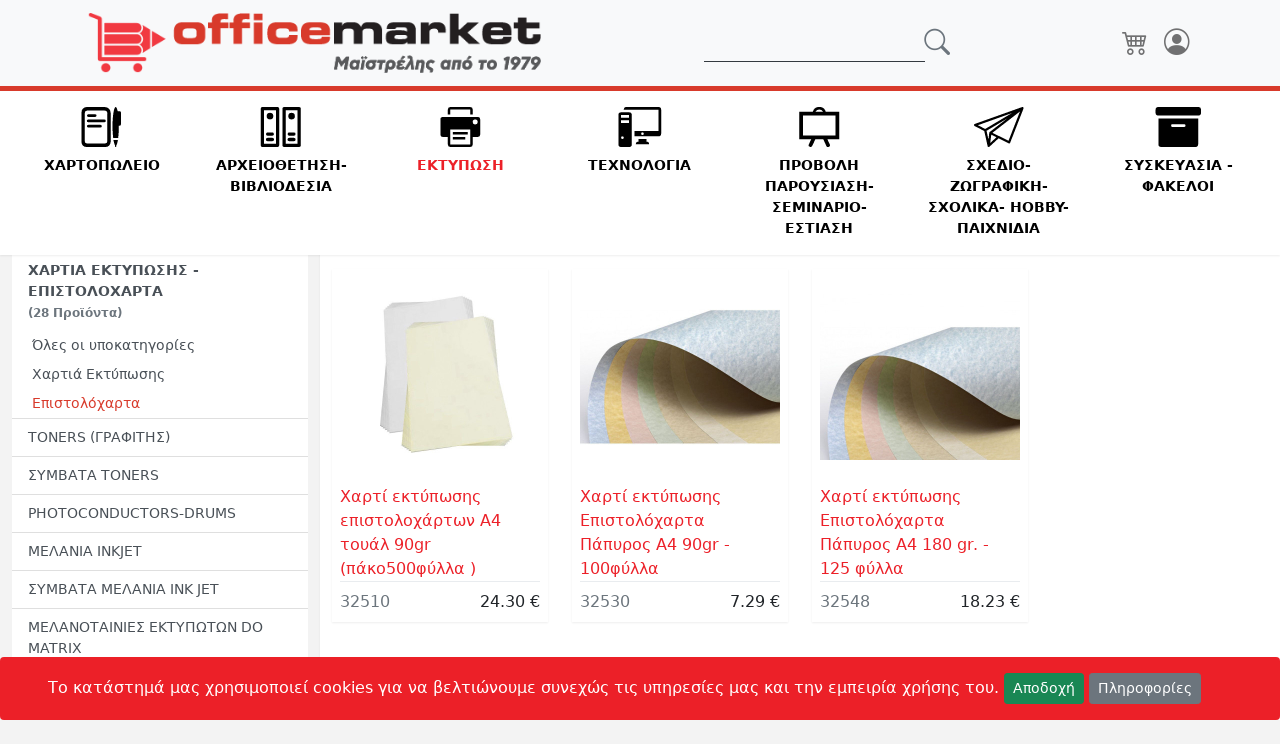

--- FILE ---
content_type: text/html; charset=UTF-8
request_url: https://officemarket.gr/print/xartia-ektypwshs-epistoloxarta/epist
body_size: 28379
content:
<!DOCTYPE html>
<html lang="el">

<head>
    <title>
        Eπιστολόχαρτα - OfficeMarket.gr - Είδη Χαρτoπωλείου, Μηχανογράφησης, Αναλώσιμα, Περιφερειακά
        Η/Υ</title>
    <meta name="description" content="ΧΑΡΤΙΑ  ΕΚΤΥΠΩΣΗΣ - ΕΠΙΣΤΟΛΟΧΑΡΤΑ">
    <meta name="keywords" content="ΧΑΡΤΙΑ  ΕΚΤΥΠΩΣΗΣ - ΕΠΙΣΤΟΛΟΧΑΡΤΑ">
    <!-- Required meta tags -->
    <meta charset="utf-8">
    <meta name="viewport" content="width=device-width, initial-scale=1, shrink-to-fit=no">
    <link rel="icon" type="image/png" href="/img/favicon.png">
<link rel="preconnect" href="https://fonts.gstatic.com">
<link href="https://fonts.googleapis.com/css2?family=Roboto+Slab:wght@300;400;500&display=swap" rel="stylesheet">
<link rel="stylesheet" href="/styles/css/style.min.css" media="all">
<link rel="stylesheet" href="/styles/css/glightbox.min.css" media="all">
<script src="/js/lazysizes.min.js" async=""></script>
</head>

<body class="hasFilters">
<header>
    <nav class="main-nav navbar fixed-top navbar-expand-lg navbar-light bg-light">
        <div class="container">
            <a class="navbar-brand me-auto" href="/">
                <img src="/img/officemarket2.png" alt="OfficeMarket.gr" class="img-fluid d-none d-md-block">
                <img src="/img/om-xs.png" alt="OfficeMarket.gr" class="img-fluid d-block d-md-none">
            </a>
            <form action="/search" method="post" class="d-none d-lg-flex" autocomplete="off">
                <div class="input-group">
                    <input type="text" class="form-control" name="sinput" aria-label="Αναζήτηση" autocomplete="off">
                    <button class="btn btn-outline-secondary" type="submit"><i class="bi bi-search"></i>
                    </button>
                </div>
            </form>
            <ul class="navbar-nav flex-row ms-auto">
                <li class="nav-item">
                    <a href="/cart" title="0 προϊόντα στο καλάθι"
                       class="nav-link px-2">
                                                <i class="bi bi-cart4"></i>
                    </a>
                </li>
                                    <li class="nav-item">
                        <a href="/login" class="nav-link px-2" title="Είσοδος">
                            <i class="bi bi-person-circle"></i>
                        </a>
                    </li>
                            </ul>
            <button class="navbar-toggler ms-3" type="button" data-bs-toggle="offcanvas" aria-label="Toggle navigation">
                <span class="navbar-toggler-icon"></span>
            </button>
        </div>
    </nav>
    <nav class="navbar sub-nav-icons fixed-top navbar-expand-lg navbar-light d-none d-lg-block">
        <div class="container-fluid">
            <div class="d-flex text-center w-100">
                                    <a class="sub-nav-link p-3 "
                       data-bs-toggle="collapse"
                       data-bs-parent="#categories-mega-menu"
                       data-bs-target="#collapse-hartopoleio"
                       href="#collapse-hartopoleio"
                       role="button"
                       aria-expanded="false"
                       aria-controls="collapse-hartopoleio">
                        <img src="/img/svg/1.svg" class="nav-svg"
                             alt="ΧΑΡΤΟΠΩΛΕΙΟ"><br/>
                        <span class="fw-bold">ΧΑΡΤΟΠΩΛΕΙΟ</span>
                    </a>
                                    <a class="sub-nav-link p-3 "
                       data-bs-toggle="collapse"
                       data-bs-parent="#categories-mega-menu"
                       data-bs-target="#collapse-arxeiothetisi"
                       href="#collapse-arxeiothetisi"
                       role="button"
                       aria-expanded="false"
                       aria-controls="collapse-arxeiothetisi">
                        <img src="/img/svg/2.svg" class="nav-svg"
                             alt="ΑΡΧΕΙΟΘΕΤΗΣΗ-ΒΙΒΛΙΟΔΕΣΙΑ"><br/>
                        <span class="fw-bold">ΑΡΧΕΙΟΘΕΤΗΣΗ-ΒΙΒΛΙΟΔΕΣΙΑ</span>
                    </a>
                                    <a class="sub-nav-link p-3 active"
                       data-bs-toggle="collapse"
                       data-bs-parent="#categories-mega-menu"
                       data-bs-target="#collapse-print"
                       href="#collapse-print"
                       role="button"
                       aria-expanded="false"
                       aria-controls="collapse-print">
                        <img src="/img/svg/7.svg" class="nav-svg"
                             alt="ΕΚΤΥΠΩΣΗ"><br/>
                        <span class="fw-bold">ΕΚΤΥΠΩΣΗ</span>
                    </a>
                                    <a class="sub-nav-link p-3 "
                       data-bs-toggle="collapse"
                       data-bs-parent="#categories-mega-menu"
                       data-bs-target="#collapse-tech"
                       href="#collapse-tech"
                       role="button"
                       aria-expanded="false"
                       aria-controls="collapse-tech">
                        <img src="/img/svg/6.svg" class="nav-svg"
                             alt="ΤΕΧΝΟΛΟΓΙΑ"><br/>
                        <span class="fw-bold">ΤΕΧΝΟΛΟΓΙΑ</span>
                    </a>
                                    <a class="sub-nav-link p-3 "
                       data-bs-toggle="collapse"
                       data-bs-parent="#categories-mega-menu"
                       data-bs-target="#collapse-seminars"
                       href="#collapse-seminars"
                       role="button"
                       aria-expanded="false"
                       aria-controls="collapse-seminars">
                        <img src="/img/svg/5.svg" class="nav-svg"
                             alt="ΠΡΟΒΟΛΗ ΠΑΡΟΥΣΙΑΣΗ-ΣΕΜΙΝΑΡΙΟ-ΕΣΤΙΑΣΗ"><br/>
                        <span class="fw-bold">ΠΡΟΒΟΛΗ ΠΑΡΟΥΣΙΑΣΗ-ΣΕΜΙΝΑΡΙΟ-ΕΣΤΙΑΣΗ</span>
                    </a>
                                    <a class="sub-nav-link p-3 "
                       data-bs-toggle="collapse"
                       data-bs-parent="#categories-mega-menu"
                       data-bs-target="#collapse-sxolika-hobby"
                       href="#collapse-sxolika-hobby"
                       role="button"
                       aria-expanded="false"
                       aria-controls="collapse-sxolika-hobby">
                        <img src="/img/svg/3.svg" class="nav-svg"
                             alt="ΣΧΕΔΙΟ-ΖΩΓΡΑΦΙΚΗ-ΣΧΟΛΙΚΑ- HOBBY-ΠΑΙΧΝΙΔΙΑ"><br/>
                        <span class="fw-bold">ΣΧΕΔΙΟ-ΖΩΓΡΑΦΙΚΗ-ΣΧΟΛΙΚΑ- HOBBY-ΠΑΙΧΝΙΔΙΑ</span>
                    </a>
                                    <a class="sub-nav-link p-3 "
                       data-bs-toggle="collapse"
                       data-bs-parent="#categories-mega-menu"
                       data-bs-target="#collapse-siskevasia-fakeloi"
                       href="#collapse-siskevasia-fakeloi"
                       role="button"
                       aria-expanded="false"
                       aria-controls="collapse-siskevasia-fakeloi">
                        <img src="/img/svg/4.svg" class="nav-svg"
                             alt="ΣΥΣΚΕΥΑΣΙΑ - ΦΑΚΕΛΟΙ"><br/>
                        <span class="fw-bold">ΣΥΣΚΕΥΑΣΙΑ - ΦΑΚΕΛΟΙ</span>
                    </a>
                            </div>
        </div>
    </nav>
</header>

<div id="categories-mega-menu" data-bs-children=".collapse" class="mega-dropdown-menu d-none d-lg-block">
    <div class="container-fluid">
                            <div class="collapse row p-3" id="collapse-hartopoleio"
                 data-bs-parent="#categories-mega-menu">
                <div class="d-flex flex-wrap">
                                            <div class="w-25 py-3 px-2">
                            <a href="/hartopoleio/stylo-dwroy">
                                <img src="/media/cat2/29.jpg" class="img-thumbnail mb-2 lazyload"
                                     alt="ΣΤΥΛΟ ΔΩΡΟΥ "/>
                            </a>
                            <a class="nav-link lvl1 p-0 pb-1 "
                               href="/hartopoleio/stylo-dwroy"><strong>ΣΤΥΛΟ ΔΩΡΟΥ </strong></a>
                            <ul class="nav flex-column mb-3">
                                                                    <li class="nav-item">
                                        <a class="nav-link lvl2 p-0 pb-1"
                                           href="/hartopoleio/stylo-dwroy/pensParker">
                                            Parker                                        </a>
                                    </li>
                                                                    <li class="nav-item">
                                        <a class="nav-link lvl2 p-0 pb-1"
                                           href="/hartopoleio/stylo-dwroy/ungaro">
                                            Pelikan                                        </a>
                                    </li>
                                                                    <li class="nav-item">
                                        <a class="nav-link lvl2 p-0 pb-1"
                                           href="/hartopoleio/stylo-dwroy/pensRealParker">
                                            Λοιπά                                        </a>
                                    </li>
                                                                    <li class="nav-item">
                                        <a class="nav-link lvl2 p-0 pb-1"
                                           href="/hartopoleio/stylo-dwroy/pensSetParker">
                                            Σέτ  Δώρου                                        </a>
                                    </li>
                                                            </ul>
                        </div>
                                            <div class="w-25 py-3 px-2">
                            <a href="/hartopoleio/antallaktika-stylo-markadorwn">
                                <img src="/media/cat2/5.jpg" class="img-thumbnail mb-2 lazyload"
                                     alt="ΑΝΤΑΛΛΑΚΤΙΚΑ  ΣΤΥΛΟ - ΜΑΡΚΑΔΟΡΩΝ"/>
                            </a>
                            <a class="nav-link lvl1 p-0 pb-1 "
                               href="/hartopoleio/antallaktika-stylo-markadorwn"><strong>ΑΝΤΑΛΛΑΚΤΙΚΑ  ΣΤΥΛΟ - ΜΑΡΚΑΔΟΡΩΝ</strong></a>
                            <ul class="nav flex-column mb-3">
                                                                    <li class="nav-item">
                                        <a class="nav-link lvl2 p-0 pb-1"
                                           href="/hartopoleio/antallaktika-stylo-markadorwn/parker">
                                            Parker                                         </a>
                                    </li>
                                                                    <li class="nav-item">
                                        <a class="nav-link lvl2 p-0 pb-1"
                                           href="/hartopoleio/antallaktika-stylo-markadorwn/schneider">
                                            Schneider                                         </a>
                                    </li>
                                                                    <li class="nav-item">
                                        <a class="nav-link lvl2 p-0 pb-1"
                                           href="/hartopoleio/antallaktika-stylo-markadorwn/cross">
                                            Cross                                         </a>
                                    </li>
                                                                    <li class="nav-item">
                                        <a class="nav-link lvl2 p-0 pb-1"
                                           href="/hartopoleio/antallaktika-stylo-markadorwn/varRef">
                                            Λοιπά - Mελάνια                                        </a>
                                    </li>
                                                            </ul>
                        </div>
                                            <div class="w-25 py-3 px-2">
                            <a href="/hartopoleio/stylo">
                                <img src="/media/cat2/107.jpg" class="img-thumbnail mb-2 lazyload"
                                     alt="ΣΤΥΛΟ "/>
                            </a>
                            <a class="nav-link lvl1 p-0 pb-1 "
                               href="/hartopoleio/stylo"><strong>ΣΤΥΛΟ </strong></a>
                            <ul class="nav flex-column mb-3">
                                                                    <li class="nav-item">
                                        <a class="nav-link lvl2 p-0 pb-1"
                                           href="/hartopoleio/stylo/liquidink">
                                            Υγρής μελάνης                                         </a>
                                    </li>
                                                                    <li class="nav-item">
                                        <a class="nav-link lvl2 p-0 pb-1"
                                           href="/hartopoleio/stylo/gelpenc">
                                            Mελάνης gel                                        </a>
                                    </li>
                                                                    <li class="nav-item">
                                        <a class="nav-link lvl2 p-0 pb-1"
                                           href="/hartopoleio/stylo/refiilpen">
                                            Με ανταλλακτικό                                        </a>
                                    </li>
                                                                    <li class="nav-item">
                                        <a class="nav-link lvl2 p-0 pb-1"
                                           href="/hartopoleio/stylo/pencinkd">
                                            Λοιπά                                         </a>
                                    </li>
                                                            </ul>
                        </div>
                                            <div class="w-25 py-3 px-2">
                            <a href="/hartopoleio/markadoroi-grafhs">
                                <img src="/media/cat2/24.jpg" class="img-thumbnail mb-2 lazyload"
                                     alt="ΜΑΡΚΑΔΟΡΟΙ  ΓΡΑΦΗΣ"/>
                            </a>
                            <a class="nav-link lvl1 p-0 pb-1 "
                               href="/hartopoleio/markadoroi-grafhs"><strong>ΜΑΡΚΑΔΟΡΟΙ  ΓΡΑΦΗΣ</strong></a>
                            <ul class="nav flex-column mb-3">
                                                                    <li class="nav-item">
                                        <a class="nav-link lvl2 p-0 pb-1"
                                           href="/hartopoleio/markadoroi-grafhs/markSlides">
                                            Τσόχας                                        </a>
                                    </li>
                                                            </ul>
                        </div>
                                            <div class="w-25 py-3 px-2">
                            <a href="/hartopoleio/markadoroi-ypogrammishs-dematwn-aspropinaka">
                                <img src="/media/cat2/23.jpg" class="img-thumbnail mb-2 lazyload"
                                     alt="ΜΑΡΚΑΔΟΡΟΙ  ΥΠΟΓΡΑΜΜΙΣΗΣ- ΔΕΜΑΤΩΝ-ΑΣΠΡΟΠΙΝΑΚΑ"/>
                            </a>
                            <a class="nav-link lvl1 p-0 pb-1 "
                               href="/hartopoleio/markadoroi-ypogrammishs-dematwn-aspropinaka"><strong>ΜΑΡΚΑΔΟΡΟΙ  ΥΠΟΓΡΑΜΜΙΣΗΣ- ΔΕΜΑΤΩΝ-ΑΣΠΡΟΠΙΝΑΚΑ</strong></a>
                            <ul class="nav flex-column mb-3">
                                                                    <li class="nav-item">
                                        <a class="nav-link lvl2 p-0 pb-1"
                                           href="/hartopoleio/markadoroi-ypogrammishs-dematwn-aspropinaka/markDem">
                                            Δεμάτων                                        </a>
                                    </li>
                                                                    <li class="nav-item">
                                        <a class="nav-link lvl2 p-0 pb-1"
                                           href="/hartopoleio/markadoroi-ypogrammishs-dematwn-aspropinaka/markBoard">
                                            Ασπροπίνακα                                        </a>
                                    </li>
                                                                    <li class="nav-item">
                                        <a class="nav-link lvl2 p-0 pb-1"
                                           href="/hartopoleio/markadoroi-ypogrammishs-dematwn-aspropinaka/markUnd">
                                            Υπογράμμισης                                        </a>
                                    </li>
                                                                    <li class="nav-item">
                                        <a class="nav-link lvl2 p-0 pb-1"
                                           href="/hartopoleio/markadoroi-ypogrammishs-dematwn-aspropinaka/inkmarker">
                                            Μελάνια μαρκαδόρων                                        </a>
                                    </li>
                                                            </ul>
                        </div>
                                            <div class="w-25 py-3 px-2">
                            <a href="/hartopoleio/markadoroi-eidikwn-xrhsewn">
                                <img src="/media/cat2/104.jpg" class="img-thumbnail mb-2 lazyload"
                                     alt="ΜΑΡΚΑΔΟΡΟΙ  ΕΙΔΙΚΩΝ  ΧΡΗΣΕΩΝ"/>
                            </a>
                            <a class="nav-link lvl1 p-0 pb-1 "
                               href="/hartopoleio/markadoroi-eidikwn-xrhsewn"><strong>ΜΑΡΚΑΔΟΡΟΙ  ΕΙΔΙΚΩΝ  ΧΡΗΣΕΩΝ</strong></a>
                            <ul class="nav flex-column mb-3">
                                                            </ul>
                        </div>
                                            <div class="w-25 py-3 px-2">
                            <a href="/hartopoleio/molybia-mhxanika-molybomytes">
                                <img src="/media/cat2/106.jpg" class="img-thumbnail mb-2 lazyload"
                                     alt="ΜΟΛΥΒΙΑ ΜΗΧΑΝΙΚΑ -ΜΟΛΥΒΟΜΥΤΕΣ"/>
                            </a>
                            <a class="nav-link lvl1 p-0 pb-1 "
                               href="/hartopoleio/molybia-mhxanika-molybomytes"><strong>ΜΟΛΥΒΙΑ ΜΗΧΑΝΙΚΑ -ΜΟΛΥΒΟΜΥΤΕΣ</strong></a>
                            <ul class="nav flex-column mb-3">
                                                                    <li class="nav-item">
                                        <a class="nav-link lvl2 p-0 pb-1"
                                           href="/hartopoleio/molybia-mhxanika-molybomytes/mechpenc">
                                            Μηχανικά μολύβια                                        </a>
                                    </li>
                                                                    <li class="nav-item">
                                        <a class="nav-link lvl2 p-0 pb-1"
                                           href="/hartopoleio/molybia-mhxanika-molybomytes/mines">
                                            Μύτες - Αντ/κές Γομολάστιχες                                        </a>
                                    </li>
                                                            </ul>
                        </div>
                                            <div class="w-25 py-3 px-2">
                            <a href="/hartopoleio/molybia-3ystres-gomolastixes">
                                <img src="/media/cat2/28.jpg" class="img-thumbnail mb-2 lazyload"
                                     alt="ΜΟΛΥΒΙΑ  -  ΞΥΣΤΡΕΣ -  ΓΟΜΟΛΑΣΤΙΧΕΣ"/>
                            </a>
                            <a class="nav-link lvl1 p-0 pb-1 "
                               href="/hartopoleio/molybia-3ystres-gomolastixes"><strong>ΜΟΛΥΒΙΑ  -  ΞΥΣΤΡΕΣ -  ΓΟΜΟΛΑΣΤΙΧΕΣ</strong></a>
                            <ul class="nav flex-column mb-3">
                                                                    <li class="nav-item">
                                        <a class="nav-link lvl2 p-0 pb-1"
                                           href="/hartopoleio/molybia-3ystres-gomolastixes/pens">
                                            Μολύβια                                        </a>
                                    </li>
                                                                    <li class="nav-item">
                                        <a class="nav-link lvl2 p-0 pb-1"
                                           href="/hartopoleio/molybia-3ystres-gomolastixes/sharps">
                                            Ξύστρες                                        </a>
                                    </li>
                                                                    <li class="nav-item">
                                        <a class="nav-link lvl2 p-0 pb-1"
                                           href="/hartopoleio/molybia-3ystres-gomolastixes/erasers">
                                            Γομολάστιχες                                        </a>
                                    </li>
                                                            </ul>
                        </div>
                                            <div class="w-25 py-3 px-2">
                            <a href="/hartopoleio/kimwlies">
                                <img src="/media/cat2/105.jpg" class="img-thumbnail mb-2 lazyload"
                                     alt="ΚΙΜΩΛΙΕΣ"/>
                            </a>
                            <a class="nav-link lvl1 p-0 pb-1 "
                               href="/hartopoleio/kimwlies"><strong>ΚΙΜΩΛΙΕΣ</strong></a>
                            <ul class="nav flex-column mb-3">
                                                                    <li class="nav-item">
                                        <a class="nav-link lvl2 p-0 pb-1"
                                           href="/hartopoleio/kimwlies/chalk">
                                            Κιμωλίες                                        </a>
                                    </li>
                                                                    <li class="nav-item">
                                        <a class="nav-link lvl2 p-0 pb-1"
                                           href="/hartopoleio/kimwlies/chalkcase">
                                            Θήκες κιμωλιών                                        </a>
                                    </li>
                                                            </ul>
                        </div>
                                            <div class="w-25 py-3 px-2">
                            <a href="/hartopoleio/dior8wtika-eggrafwn">
                                <img src="/media/cat2/12.jpg" class="img-thumbnail mb-2 lazyload"
                                     alt="ΔΙΟΡΘΩΤΙΚΑ  ΕΓΓΡΑΦΩΝ"/>
                            </a>
                            <a class="nav-link lvl1 p-0 pb-1 "
                               href="/hartopoleio/dior8wtika-eggrafwn"><strong>ΔΙΟΡΘΩΤΙΚΑ  ΕΓΓΡΑΦΩΝ</strong></a>
                            <ul class="nav flex-column mb-3">
                                                                    <li class="nav-item">
                                        <a class="nav-link lvl2 p-0 pb-1"
                                           href="/hartopoleio/dior8wtika-eggrafwn/blancoUse">
                                            Υγρή διόρθωση                                        </a>
                                    </li>
                                                                    <li class="nav-item">
                                        <a class="nav-link lvl2 p-0 pb-1"
                                           href="/hartopoleio/dior8wtika-eggrafwn/drycorre">
                                            Στεγνή  διόρθωση                                        </a>
                                    </li>
                                                            </ul>
                        </div>
                                            <div class="w-25 py-3 px-2">
                            <a href="/hartopoleio/kolles">
                                <img src="/media/cat2/176.jpg" class="img-thumbnail mb-2 lazyload"
                                     alt="ΚΟΛΛΕΣ "/>
                            </a>
                            <a class="nav-link lvl1 p-0 pb-1 "
                               href="/hartopoleio/kolles"><strong>ΚΟΛΛΕΣ </strong></a>
                            <ul class="nav flex-column mb-3">
                                                                    <li class="nav-item">
                                        <a class="nav-link lvl2 p-0 pb-1"
                                           href="/hartopoleio/kolles/liquigl">
                                            Ρευστές                                         </a>
                                    </li>
                                                                    <li class="nav-item">
                                        <a class="nav-link lvl2 p-0 pb-1"
                                           href="/hartopoleio/kolles/stiglue">
                                            Stick                                        </a>
                                    </li>
                                                                    <li class="nav-item">
                                        <a class="nav-link lvl2 p-0 pb-1"
                                           href="/hartopoleio/kolles/sprglue">
                                            Σπρέϋ                                        </a>
                                    </li>
                                                                    <li class="nav-item">
                                        <a class="nav-link lvl2 p-0 pb-1"
                                           href="/hartopoleio/kolles/spesgl">
                                            Ειδικών χρήσεων                                        </a>
                                    </li>
                                                            </ul>
                        </div>
                                            <div class="w-25 py-3 px-2">
                            <a href="/hartopoleio/sfragides-melania-sfragidostates">
                                <img src="/media/cat2/27.jpg" class="img-thumbnail mb-2 lazyload"
                                     alt="ΣΦΡΑΓΙΔΕΣ - ΜΕΛΑΝΙΑ - ΣΦΡΑΓΙΔΟΣΤΑΤΕΣ"/>
                            </a>
                            <a class="nav-link lvl1 p-0 pb-1 "
                               href="/hartopoleio/sfragides-melania-sfragidostates"><strong>ΣΦΡΑΓΙΔΕΣ - ΜΕΛΑΝΙΑ - ΣΦΡΑΓΙΔΟΣΤΑΤΕΣ</strong></a>
                            <ul class="nav flex-column mb-3">
                                                                    <li class="nav-item">
                                        <a class="nav-link lvl2 p-0 pb-1"
                                           href="/hartopoleio/sfragides-melania-sfragidostates/orderstamp">
                                            Σφραγίδες κατά παραγγελία                                         </a>
                                    </li>
                                                                    <li class="nav-item">
                                        <a class="nav-link lvl2 p-0 pb-1"
                                           href="/hartopoleio/sfragides-melania-sfragidostates/mechstamp">
                                            Αυτομελανούμενoi μηχανανισμοί                                        </a>
                                    </li>
                                                                    <li class="nav-item">
                                        <a class="nav-link lvl2 p-0 pb-1"
                                           href="/hartopoleio/sfragides-melania-sfragidostates/stammechref">
                                            Ανταλλακτικά ταμπόν αυτομ. σφραγίδων                                         </a>
                                    </li>
                                                                    <li class="nav-item">
                                        <a class="nav-link lvl2 p-0 pb-1"
                                           href="/hartopoleio/sfragides-melania-sfragidostates/stamps">
                                            Αρίθμησης - Ημερομηνίας - Ετοιμες                                          </a>
                                    </li>
                                                                    <li class="nav-item">
                                        <a class="nav-link lvl2 p-0 pb-1"
                                           href="/hartopoleio/sfragides-melania-sfragidostates/inkVar">
                                            Ταμπόν σφραγίδων - Μελάνια                                         </a>
                                    </li>
                                                                    <li class="nav-item">
                                        <a class="nav-link lvl2 p-0 pb-1"
                                           href="/hartopoleio/sfragides-melania-sfragidostates/stampHold">
                                            Σφραγιδοστάτες                                        </a>
                                    </li>
                                                                    <li class="nav-item">
                                        <a class="nav-link lvl2 p-0 pb-1"
                                           href="/hartopoleio/sfragides-melania-sfragidostates/wax">
                                            Bουλοκέρι                                        </a>
                                    </li>
                                                            </ul>
                        </div>
                                            <div class="w-25 py-3 px-2">
                            <a href="/hartopoleio/mplok-memo-aytokollhta-selidodeiktes">
                                <img src="/media/cat2/30.jpg" class="img-thumbnail mb-2 lazyload"
                                     alt="ΜΠΛΟΚ  ΜΕΜΟ  ΑΥΤΟΚΟΛΛΗΤΑ-ΣΕΛΙΔΟΔΕΙΚΤΕΣ"/>
                            </a>
                            <a class="nav-link lvl1 p-0 pb-1 "
                               href="/hartopoleio/mplok-memo-aytokollhta-selidodeiktes"><strong>ΜΠΛΟΚ  ΜΕΜΟ  ΑΥΤΟΚΟΛΛΗΤΑ-ΣΕΛΙΔΟΔΕΙΚΤΕΣ</strong></a>
                            <ul class="nav flex-column mb-3">
                                                                    <li class="nav-item">
                                        <a class="nav-link lvl2 p-0 pb-1"
                                           href="/hartopoleio/mplok-memo-aytokollhta-selidodeiktes/varNotes">
                                            Αυτοκόλλητα χαρτάκια                                         </a>
                                    </li>
                                                                    <li class="nav-item">
                                        <a class="nav-link lvl2 p-0 pb-1"
                                           href="/hartopoleio/mplok-memo-aytokollhta-selidodeiktes/shtind">
                                            Σελιδοδείκτες                                        </a>
                                    </li>
                                                            </ul>
                        </div>
                                            <div class="w-25 py-3 px-2">
                            <a href="/hartopoleio/syrraptika-syrmata-aposyrrraptika">
                                <img src="/media/cat2/36.jpg" class="img-thumbnail mb-2 lazyload"
                                     alt="ΣΥΡΡΑΠΤΙΚΑ -ΣΥΡΜΑΤΑ-  ΑΠΟΣΥΡΡΡΑΠΤΙΚΑ"/>
                            </a>
                            <a class="nav-link lvl1 p-0 pb-1 "
                               href="/hartopoleio/syrraptika-syrmata-aposyrrraptika"><strong>ΣΥΡΡΑΠΤΙΚΑ -ΣΥΡΜΑΤΑ-  ΑΠΟΣΥΡΡΡΑΠΤΙΚΑ</strong></a>
                            <ul class="nav flex-column mb-3">
                                                                    <li class="nav-item">
                                        <a class="nav-link lvl2 p-0 pb-1"
                                           href="/hartopoleio/syrraptika-syrmata-aposyrrraptika/pilersVar">
                                            Μηχανές                                        </a>
                                    </li>
                                                                    <li class="nav-item">
                                        <a class="nav-link lvl2 p-0 pb-1"
                                           href="/hartopoleio/syrraptika-syrmata-aposyrrraptika/pilersBig">
                                            Μηχανές - Γίγας                                        </a>
                                    </li>
                                                                    <li class="nav-item">
                                        <a class="nav-link lvl2 p-0 pb-1"
                                           href="/hartopoleio/syrraptika-syrmata-aposyrrraptika/pilersRef">
                                            Ανταλλακτικά                                         </a>
                                    </li>
                                                                    <li class="nav-item">
                                        <a class="nav-link lvl2 p-0 pb-1"
                                           href="/hartopoleio/syrraptika-syrmata-aposyrrraptika/unPiler">
                                            Αποσυρραπτικές                                         </a>
                                    </li>
                                                                    <li class="nav-item">
                                        <a class="nav-link lvl2 p-0 pb-1"
                                           href="/hartopoleio/syrraptika-syrmata-aposyrrraptika/pilersKarf">
                                            Καρφωτικές                                        </a>
                                    </li>
                                                                    <li class="nav-item">
                                        <a class="nav-link lvl2 p-0 pb-1"
                                           href="/hartopoleio/syrraptika-syrmata-aposyrrraptika/staplfor">
                                            Ανταλλακτικά  Καρφωτικών                                        </a>
                                    </li>
                                                            </ul>
                        </div>
                                            <div class="w-25 py-3 px-2">
                            <a href="/hartopoleio/syndethres-pinezes-karfitses-piastres-elasmata-lastixa">
                                <img src="/media/cat2/37.jpg" class="img-thumbnail mb-2 lazyload"
                                     alt="ΣΥΝΔΕΤΗΡΕΣ - ΠΙΝΕΖΕΣ - ΚΑΡΦΙΤΣΕΣ - ΠΙΑΣΤΡΕΣ -EΛΑΣΜΑΤΑ-ΛΑΣΤΙΧΑ"/>
                            </a>
                            <a class="nav-link lvl1 p-0 pb-1 "
                               href="/hartopoleio/syndethres-pinezes-karfitses-piastres-elasmata-lastixa"><strong>ΣΥΝΔΕΤΗΡΕΣ - ΠΙΝΕΖΕΣ - ΚΑΡΦΙΤΣΕΣ - ΠΙΑΣΤΡΕΣ -EΛΑΣΜΑΤΑ-ΛΑΣΤΙΧΑ</strong></a>
                            <ul class="nav flex-column mb-3">
                                                                    <li class="nav-item">
                                        <a class="nav-link lvl2 p-0 pb-1"
                                           href="/hartopoleio/syndethres-pinezes-karfitses-piastres-elasmata-lastixa/sind">
                                            Συνδετήρες                                        </a>
                                    </li>
                                                                    <li class="nav-item">
                                        <a class="nav-link lvl2 p-0 pb-1"
                                           href="/hartopoleio/syndethres-pinezes-karfitses-piastres-elasmata-lastixa/piast">
                                            Πιάστρες Εγγράφων                                        </a>
                                    </li>
                                                                    <li class="nav-item">
                                        <a class="nav-link lvl2 p-0 pb-1"
                                           href="/hartopoleio/syndethres-pinezes-karfitses-piastres-elasmata-lastixa/karf">
                                            Καρφίτσες - Πινέζες                                        </a>
                                    </li>
                                                                    <li class="nav-item">
                                        <a class="nav-link lvl2 p-0 pb-1"
                                           href="/hartopoleio/syndethres-pinezes-karfitses-piastres-elasmata-lastixa/sax">
                                            Συνδετήρες Δισκελείς                                        </a>
                                    </li>
                                                                    <li class="nav-item">
                                        <a class="nav-link lvl2 p-0 pb-1"
                                           href="/hartopoleio/syndethres-pinezes-karfitses-piastres-elasmata-lastixa/elas">
                                            Ελάσματα αρχειοθέτησης                                        </a>
                                    </li>
                                                                    <li class="nav-item">
                                        <a class="nav-link lvl2 p-0 pb-1"
                                           href="/hartopoleio/syndethres-pinezes-karfitses-piastres-elasmata-lastixa/rubbers">
                                            Λάστιχα                                        </a>
                                    </li>
                                                            </ul>
                        </div>
                                            <div class="w-25 py-3 px-2">
                            <a href="/hartopoleio/perforater">
                                <img src="/media/cat2/34.jpg" class="img-thumbnail mb-2 lazyload"
                                     alt="ΠΕΡΦΟΡΑΤΕΡ"/>
                            </a>
                            <a class="nav-link lvl1 p-0 pb-1 "
                               href="/hartopoleio/perforater"><strong>ΠΕΡΦΟΡΑΤΕΡ</strong></a>
                            <ul class="nav flex-column mb-3">
                                                                    <li class="nav-item">
                                        <a class="nav-link lvl2 p-0 pb-1"
                                           href="/hartopoleio/perforater/perfVar">
                                            Περφορατέρ                                        </a>
                                    </li>
                                                                    <li class="nav-item">
                                        <a class="nav-link lvl2 p-0 pb-1"
                                           href="/hartopoleio/perforater/giantpunch">
                                            Γίγας                                        </a>
                                    </li>
                                                                    <li class="nav-item">
                                        <a class="nav-link lvl2 p-0 pb-1"
                                           href="/hartopoleio/perforater/4holepunc">
                                            4 τρυπών                                        </a>
                                    </li>
                                                                    <li class="nav-item">
                                        <a class="nav-link lvl2 p-0 pb-1"
                                           href="/hartopoleio/perforater/puncheylet">
                                            Πριτσινιών                                         </a>
                                    </li>
                                                            </ul>
                        </div>
                                            <div class="w-25 py-3 px-2">
                            <a href="/hartopoleio/ari8momhxanes-mpataries">
                                <img src="/media/cat2/63.jpg" class="img-thumbnail mb-2 lazyload"
                                     alt="ΑΡΙΘΜΟΜΗΧΑΝΕΣ-ΜΠΑΤΑΡΙΕΣ"/>
                            </a>
                            <a class="nav-link lvl1 p-0 pb-1 "
                               href="/hartopoleio/ari8momhxanes-mpataries"><strong>ΑΡΙΘΜΟΜΗΧΑΝΕΣ-ΜΠΑΤΑΡΙΕΣ</strong></a>
                            <ul class="nav flex-column mb-3">
                                                                    <li class="nav-item">
                                        <a class="nav-link lvl2 p-0 pb-1"
                                           href="/hartopoleio/ari8momhxanes-mpataries/canonCalc">
                                            Canon                                        </a>
                                    </li>
                                                                    <li class="nav-item">
                                        <a class="nav-link lvl2 p-0 pb-1"
                                           href="/hartopoleio/ari8momhxanes-mpataries/paperCalc">
                                            Με χαρτοταινία-Ανταλλακτικά                                        </a>
                                    </li>
                                                                    <li class="nav-item">
                                        <a class="nav-link lvl2 p-0 pb-1"
                                           href="/hartopoleio/ari8momhxanes-mpataries/varCalc">
                                            Διάφορες                                        </a>
                                    </li>
                                                                    <li class="nav-item">
                                        <a class="nav-link lvl2 p-0 pb-1"
                                           href="/hartopoleio/ari8momhxanes-mpataries/battery">
                                            Μπαταρίες                                        </a>
                                    </li>
                                                            </ul>
                        </div>
                                            <div class="w-25 py-3 px-2">
                            <a href="/hartopoleio/a3essoyar-grafeioy">
                                <img src="/media/cat2/6.jpg" class="img-thumbnail mb-2 lazyload"
                                     alt="ΑΞΕΣΣΟΥΑΡ  ΓΡΑΦΕΙΟΥ"/>
                            </a>
                            <a class="nav-link lvl1 p-0 pb-1 "
                               href="/hartopoleio/a3essoyar-grafeioy"><strong>ΑΞΕΣΣΟΥΑΡ  ΓΡΑΦΕΙΟΥ</strong></a>
                            <ul class="nav flex-column mb-3">
                                                                    <li class="nav-item">
                                        <a class="nav-link lvl2 p-0 pb-1"
                                           href="/hartopoleio/a3essoyar-grafeioy/soumen">
                                            Σουμέν                                         </a>
                                    </li>
                                                                    <li class="nav-item">
                                        <a class="nav-link lvl2 p-0 pb-1"
                                           href="/hartopoleio/a3essoyar-grafeioy/sets">
                                            Σέτ γραφείου                                        </a>
                                    </li>
                                                                    <li class="nav-item">
                                        <a class="nav-link lvl2 p-0 pb-1"
                                           href="/hartopoleio/a3essoyar-grafeioy/bookholder">
                                            Aναλόγια                                        </a>
                                    </li>
                                                                    <li class="nav-item">
                                        <a class="nav-link lvl2 p-0 pb-1"
                                           href="/hartopoleio/a3essoyar-grafeioy/litter">
                                            Καλάθια αχρήστων                                        </a>
                                    </li>
                                                                    <li class="nav-item">
                                        <a class="nav-link lvl2 p-0 pb-1"
                                           href="/hartopoleio/a3essoyar-grafeioy/multiStors">
                                            Θήκες Συνδετήρων & Πολυθήκες Γραφείου                                        </a>
                                    </li>
                                                                    <li class="nav-item">
                                        <a class="nav-link lvl2 p-0 pb-1"
                                           href="/hartopoleio/a3essoyar-grafeioy/pensStand">
                                            Μολυβοθήκες & Μολυβοστάτες                                        </a>
                                    </li>
                                                                    <li class="nav-item">
                                        <a class="nav-link lvl2 p-0 pb-1"
                                           href="/hartopoleio/a3essoyar-grafeioy/cardsHolds">
                                            Θήκες - Stands Επαγγελματικών Καρτών                                        </a>
                                    </li>
                                                                    <li class="nav-item">
                                        <a class="nav-link lvl2 p-0 pb-1"
                                           href="/hartopoleio/a3essoyar-grafeioy/memoCubes">
                                            Κύβοι Χαρτιών                                        </a>
                                    </li>
                                                                    <li class="nav-item">
                                        <a class="nav-link lvl2 p-0 pb-1"
                                           href="/hartopoleio/a3essoyar-grafeioy/filesStats">
                                            Φακελλοστάτες & Βιβλιοστάτες                                        </a>
                                    </li>
                                                                    <li class="nav-item">
                                        <a class="nav-link lvl2 p-0 pb-1"
                                           href="/hartopoleio/a3essoyar-grafeioy/magnif">
                                            Φακοί μεγεθυντικοί                                        </a>
                                    </li>
                                                                    <li class="nav-item">
                                        <a class="nav-link lvl2 p-0 pb-1"
                                           href="/hartopoleio/a3essoyar-grafeioy/calBases">
                                            Βάσεις Ημερολογίου                                        </a>
                                    </li>
                                                                    <li class="nav-item">
                                        <a class="nav-link lvl2 p-0 pb-1"
                                           href="/hartopoleio/a3essoyar-grafeioy/varAcc">
                                            Διάφορα Αξεσουάρ                                        </a>
                                    </li>
                                                            </ul>
                        </div>
                                            <div class="w-25 py-3 px-2">
                            <a href="/hartopoleio/psalidia-kopidia-epifaneies-kophs">
                                <img src="/media/cat2/54.jpg" class="img-thumbnail mb-2 lazyload"
                                     alt="ΨΑΛΙΔΙΑ - ΚΟΠΙΔΙΑ-ΕΠΙΦΑΝΕΙΕΣ ΚΟΠΗΣ"/>
                            </a>
                            <a class="nav-link lvl1 p-0 pb-1 "
                               href="/hartopoleio/psalidia-kopidia-epifaneies-kophs"><strong>ΨΑΛΙΔΙΑ - ΚΟΠΙΔΙΑ-ΕΠΙΦΑΝΕΙΕΣ ΚΟΠΗΣ</strong></a>
                            <ul class="nav flex-column mb-3">
                                                                    <li class="nav-item">
                                        <a class="nav-link lvl2 p-0 pb-1"
                                           href="/hartopoleio/psalidia-kopidia-epifaneies-kophs/offSci">
                                            Ψαλίδια γραφείου - Διάφορα                                        </a>
                                    </li>
                                                                    <li class="nav-item">
                                        <a class="nav-link lvl2 p-0 pb-1"
                                           href="/hartopoleio/psalidia-kopidia-epifaneies-kophs/varKop">
                                            Κοπίδια - Χαρτοκόπτες - Ανταλλακτικά                                        </a>
                                    </li>
                                                                    <li class="nav-item">
                                        <a class="nav-link lvl2 p-0 pb-1"
                                           href="/hartopoleio/psalidia-kopidia-epifaneies-kophs/mat">
                                            Επιφάνειες κοπής                                        </a>
                                    </li>
                                                            </ul>
                        </div>
                                            <div class="w-25 py-3 px-2">
                            <a href="/hartopoleio/xrhmatokibwtia-kermato8hkes-kleido8hkes-mprelok">
                                <img src="/media/cat2/42.jpg" class="img-thumbnail mb-2 lazyload"
                                     alt="ΧΡΗΜΑΤΟΚΙΒΩΤΙΑ - ΚΕΡΜΑΤΟΘΗΚΕΣ - ΚΛΕΙΔΟΘΗΚΕΣ-MΠΡΕΛΟΚ"/>
                            </a>
                            <a class="nav-link lvl1 p-0 pb-1 "
                               href="/hartopoleio/xrhmatokibwtia-kermato8hkes-kleido8hkes-mprelok"><strong>ΧΡΗΜΑΤΟΚΙΒΩΤΙΑ - ΚΕΡΜΑΤΟΘΗΚΕΣ - ΚΛΕΙΔΟΘΗΚΕΣ-MΠΡΕΛΟΚ</strong></a>
                            <ul class="nav flex-column mb-3">
                                                                    <li class="nav-item">
                                        <a class="nav-link lvl2 p-0 pb-1"
                                           href="/hartopoleio/xrhmatokibwtia-kermato8hkes-kleido8hkes-mprelok/cashBox">
                                            Χρηματοκιβώτια                                        </a>
                                    </li>
                                                                    <li class="nav-item">
                                        <a class="nav-link lvl2 p-0 pb-1"
                                           href="/hartopoleio/xrhmatokibwtia-kermato8hkes-kleido8hkes-mprelok/keyBox">
                                            Κλειδοθήκες                                        </a>
                                    </li>
                                                                    <li class="nav-item">
                                        <a class="nav-link lvl2 p-0 pb-1"
                                           href="/hartopoleio/xrhmatokibwtia-kermato8hkes-kleido8hkes-mprelok/keyrings">
                                            Μπρελόκ-κρίκοι-ετικέτες κλειδιών                                        </a>
                                    </li>
                                                                    <li class="nav-item">
                                        <a class="nav-link lvl2 p-0 pb-1"
                                           href="/hartopoleio/xrhmatokibwtia-kermato8hkes-kleido8hkes-mprelok/cashStor">
                                            Θήκες Κερμάτων, Χαρτονομισμάτων, Ταμείου                                        </a>
                                    </li>
                                                            </ul>
                        </div>
                                            <div class="w-25 py-3 px-2">
                            <a href="/hartopoleio/e3oplismos-grafeioy">
                                <img src="/media/cat2/64.jpg" class="img-thumbnail mb-2 lazyload"
                                     alt="ΕΞΟΠΛΙΣΜΟΣ   ΓΡΑΦΕΙΟΥ"/>
                            </a>
                            <a class="nav-link lvl1 p-0 pb-1 "
                               href="/hartopoleio/e3oplismos-grafeioy"><strong>ΕΞΟΠΛΙΣΜΟΣ   ΓΡΑΦΕΙΟΥ</strong></a>
                            <ul class="nav flex-column mb-3">
                                                                    <li class="nav-item">
                                        <a class="nav-link lvl2 p-0 pb-1"
                                           href="/hartopoleio/e3oplismos-grafeioy/varMachines">
                                            Καταστροφείς-Ανιχνευτές χαρτ/μάτων                                        </a>
                                    </li>
                                                                    <li class="nav-item">
                                        <a class="nav-link lvl2 p-0 pb-1"
                                           href="/hartopoleio/e3oplismos-grafeioy/footrest">
                                            Επιπλα - Υποπόδια - Σκαμπώ-Προστατευτικά                                        </a>
                                    </li>
                                                                    <li class="nav-item">
                                        <a class="nav-link lvl2 p-0 pb-1"
                                           href="/hartopoleio/e3oplismos-grafeioy/fos">
                                            Φωτιστικά γραφείου - Καρότσι μεταφοράς                                        </a>
                                    </li>
                                                            </ul>
                        </div>
                                            <div class="w-25 py-3 px-2">
                            <a href="/hartopoleio/pinakes-anakoinwsewn-fellos">
                                <img src="/media/cat2/35.jpg" class="img-thumbnail mb-2 lazyload"
                                     alt="ΠΙΝΑΚΕΣ  ΑΝΑΚΟΙΝΩΣΕΩΝ-ΦΕΛΛΟΣ"/>
                            </a>
                            <a class="nav-link lvl1 p-0 pb-1 "
                               href="/hartopoleio/pinakes-anakoinwsewn-fellos"><strong>ΠΙΝΑΚΕΣ  ΑΝΑΚΟΙΝΩΣΕΩΝ-ΦΕΛΛΟΣ</strong></a>
                            <ul class="nav flex-column mb-3">
                                                                    <li class="nav-item">
                                        <a class="nav-link lvl2 p-0 pb-1"
                                           href="/hartopoleio/pinakes-anakoinwsewn-fellos/corkboard">
                                            Πίνακες Ανακοινώσεων                                        </a>
                                    </li>
                                                                    <li class="nav-item">
                                        <a class="nav-link lvl2 p-0 pb-1"
                                           href="/hartopoleio/pinakes-anakoinwsewn-fellos/cork">
                                            Φελλός                                        </a>
                                    </li>
                                                            </ul>
                        </div>
                                            <div class="w-25 py-3 px-2">
                            <a href="/hartopoleio/thlefwna-zygaries-rologia-koydoynia">
                                <img src="/media/cat2/115.jpg" class="img-thumbnail mb-2 lazyload"
                                     alt="ΤΗΛΕΦΩΝΑ-ΖΥΓΑΡΙΕΣ-ΡΟΛΟΓΙΑ-ΚΟΥΔΟΥΝΙΑ"/>
                            </a>
                            <a class="nav-link lvl1 p-0 pb-1 "
                               href="/hartopoleio/thlefwna-zygaries-rologia-koydoynia"><strong>ΤΗΛΕΦΩΝΑ-ΖΥΓΑΡΙΕΣ-ΡΟΛΟΓΙΑ-ΚΟΥΔΟΥΝΙΑ</strong></a>
                            <ul class="nav flex-column mb-3">
                                                                    <li class="nav-item">
                                        <a class="nav-link lvl2 p-0 pb-1"
                                           href="/hartopoleio/thlefwna-zygaries-rologia-koydoynia/wireteleph">
                                            Ενσύρματα                                        </a>
                                    </li>
                                                                    <li class="nav-item">
                                        <a class="nav-link lvl2 p-0 pb-1"
                                           href="/hartopoleio/thlefwna-zygaries-rologia-koydoynia/wirelesstelep">
                                            Ασύρματα                                        </a>
                                    </li>
                                                                    <li class="nav-item">
                                        <a class="nav-link lvl2 p-0 pb-1"
                                           href="/hartopoleio/thlefwna-zygaries-rologia-koydoynia/ball">
                                            Ζυγαριές                                         </a>
                                    </li>
                                                                    <li class="nav-item">
                                        <a class="nav-link lvl2 p-0 pb-1"
                                           href="/hartopoleio/thlefwna-zygaries-rologia-koydoynia/clock">
                                            Ρολόγια                                         </a>
                                    </li>
                                                                    <li class="nav-item">
                                        <a class="nav-link lvl2 p-0 pb-1"
                                           href="/hartopoleio/thlefwna-zygaries-rologia-koydoynia/bells">
                                            Κουδούνια                                         </a>
                                    </li>
                                                            </ul>
                        </div>
                                            <div class="w-25 py-3 px-2">
                            <a href="/hartopoleio/fakoi-8ermometra">
                                <img src="/media/cat2/173.jpg" class="img-thumbnail mb-2 lazyload"
                                     alt="ΦΑΚΟΙ - ΘΕΡΜΟΜΕΤΡΑ"/>
                            </a>
                            <a class="nav-link lvl1 p-0 pb-1 "
                               href="/hartopoleio/fakoi-8ermometra"><strong>ΦΑΚΟΙ - ΘΕΡΜΟΜΕΤΡΑ</strong></a>
                            <ul class="nav flex-column mb-3">
                                                                    <li class="nav-item">
                                        <a class="nav-link lvl2 p-0 pb-1"
                                           href="/hartopoleio/fakoi-8ermometra/energ">
                                            Φακοί  led                                        </a>
                                    </li>
                                                                    <li class="nav-item">
                                        <a class="nav-link lvl2 p-0 pb-1"
                                           href="/hartopoleio/fakoi-8ermometra/ledtor">
                                            Θερμόμετρα                                        </a>
                                    </li>
                                                            </ul>
                        </div>
                                            <div class="w-25 py-3 px-2">
                            <a href="/hartopoleio/kornizes-plaisia">
                                <img src="/media/cat2/87.jpg" class="img-thumbnail mb-2 lazyload"
                                     alt="ΚΟΡΝΙΖΕΣ-ΠΛΑΙΣΙΑ "/>
                            </a>
                            <a class="nav-link lvl1 p-0 pb-1 "
                               href="/hartopoleio/kornizes-plaisia"><strong>ΚΟΡΝΙΖΕΣ-ΠΛΑΙΣΙΑ </strong></a>
                            <ul class="nav flex-column mb-3">
                                                                    <li class="nav-item">
                                        <a class="nav-link lvl2 p-0 pb-1"
                                           href="/hartopoleio/kornizes-plaisia/frame">
                                            Γυαλί και κλίπς                                        </a>
                                    </li>
                                                                    <li class="nav-item">
                                        <a class="nav-link lvl2 p-0 pb-1"
                                           href="/hartopoleio/kornizes-plaisia/arframe">
                                            Κορνίζες                                          </a>
                                    </li>
                                                                    <li class="nav-item">
                                        <a class="nav-link lvl2 p-0 pb-1"
                                           href="/hartopoleio/kornizes-plaisia/walldispl">
                                            Πλαίσια επιτοίχια                                        </a>
                                    </li>
                                                            </ul>
                        </div>
                                            <div class="w-25 py-3 px-2">
                            <a href="/hartopoleio/hmerologia-organizer-antallaktika-atzentes">
                                <img src="/media/cat2/8.jpg" class="img-thumbnail mb-2 lazyload"
                                     alt="ΗΜΕΡΟΛΟΓΙΑ - ORGANIZER(ΑΝΤΑΛΛΑΚΤΙΚΑ) - ΑΤΖΕΝΤΕΣ"/>
                            </a>
                            <a class="nav-link lvl1 p-0 pb-1 "
                               href="/hartopoleio/hmerologia-organizer-antallaktika-atzentes"><strong>ΗΜΕΡΟΛΟΓΙΑ - ORGANIZER(ΑΝΤΑΛΛΑΚΤΙΚΑ) - ΑΤΖΕΝΤΕΣ</strong></a>
                            <ul class="nav flex-column mb-3">
                                                                    <li class="nav-item">
                                        <a class="nav-link lvl2 p-0 pb-1"
                                           href="/hartopoleio/hmerologia-organizer-antallaktika-atzentes/baseCals">
                                            Γυριστά-Επιτοίχια                                         </a>
                                    </li>
                                                                    <li class="nav-item">
                                        <a class="nav-link lvl2 p-0 pb-1"
                                           href="/hartopoleio/hmerologia-organizer-antallaktika-atzentes/bookCals">
                                            Βιβλιοδετημένα                                        </a>
                                    </li>
                                                                    <li class="nav-item">
                                        <a class="nav-link lvl2 p-0 pb-1"
                                           href="/hartopoleio/hmerologia-organizer-antallaktika-atzentes/spirCals">
                                            Σπιράλ                                        </a>
                                    </li>
                                                                    <li class="nav-item">
                                        <a class="nav-link lvl2 p-0 pb-1"
                                           href="/hartopoleio/hmerologia-organizer-antallaktika-atzentes/atzCals">
                                            Ατζέντες                                        </a>
                                    </li>
                                                                    <li class="nav-item">
                                        <a class="nav-link lvl2 p-0 pb-1"
                                           href="/hartopoleio/hmerologia-organizer-antallaktika-atzentes/varCals">
                                            Πλάνα                                        </a>
                                    </li>
                                                                    <li class="nav-item">
                                        <a class="nav-link lvl2 p-0 pb-1"
                                           href="/hartopoleio/hmerologia-organizer-antallaktika-atzentes/pockPers">
                                            Pocket Organizer 10x14,5 cm                                        </a>
                                    </li>
                                                                    <li class="nav-item">
                                        <a class="nav-link lvl2 p-0 pb-1"
                                           href="/hartopoleio/hmerologia-organizer-antallaktika-atzentes/orgPers">
                                            Personal Organizer 14x20 cm                                        </a>
                                    </li>
                                                                    <li class="nav-item">
                                        <a class="nav-link lvl2 p-0 pb-1"
                                           href="/hartopoleio/hmerologia-organizer-antallaktika-atzentes/organ">
                                            Ανταλλακτικά Οrganizer                                        </a>
                                    </li>
                                                            </ul>
                        </div>
                                            <div class="w-25 py-3 px-2">
                            <a href="/hartopoleio/mplok-xartia-grafhs">
                                <img src="/media/cat2/31.jpg" class="img-thumbnail mb-2 lazyload"
                                     alt="ΜΠΛΟΚ -ΧΑΡΤΙΑ  ΓΡΑΦΗΣ"/>
                            </a>
                            <a class="nav-link lvl1 p-0 pb-1 "
                               href="/hartopoleio/mplok-xartia-grafhs"><strong>ΜΠΛΟΚ -ΧΑΡΤΙΑ  ΓΡΑΦΗΣ</strong></a>
                            <ul class="nav flex-column mb-3">
                                                                    <li class="nav-item">
                                        <a class="nav-link lvl2 p-0 pb-1"
                                           href="/hartopoleio/mplok-xartia-grafhs/varWrite">
                                            Γραφείου                                        </a>
                                    </li>
                                                                    <li class="nav-item">
                                        <a class="nav-link lvl2 p-0 pb-1"
                                           href="/hartopoleio/mplok-xartia-grafhs/spiralNotes">
                                            Γραφής - Σπιράλ                                        </a>
                                    </li>
                                                                    <li class="nav-item">
                                        <a class="nav-link lvl2 p-0 pb-1"
                                           href="/hartopoleio/mplok-xartia-grafhs/perfNotes">
                                            Γραφής - Περφορέ                                        </a>
                                    </li>
                                                                    <li class="nav-item">
                                        <a class="nav-link lvl2 p-0 pb-1"
                                           href="/hartopoleio/mplok-xartia-grafhs/cubeBlok">
                                            Κύβοι - Ανταλ/κά κύβων                                        </a>
                                    </li>
                                                                    <li class="nav-item">
                                        <a class="nav-link lvl2 p-0 pb-1"
                                           href="/hartopoleio/mplok-xartia-grafhs/diploxarti">
                                            Χαρτιά γραφής                                        </a>
                                    </li>
                                                            </ul>
                        </div>
                                            <div class="w-25 py-3 px-2">
                            <a href="/hartopoleio/shmeiwmataria-entypwsewn-thlef-eyrethria-almpoym">
                                <img src="/media/cat2/19.jpg" class="img-thumbnail mb-2 lazyload"
                                     alt="ΣΗΜΕΙΩΜΑΤΑΡΙΑ -ΕΝΤΥΠΩΣΕΩΝ-ΤΗΛΕΦ.ΕΥΡΕΤΗΡΙΑ-ΑΛΜΠΟΥΜ"/>
                            </a>
                            <a class="nav-link lvl1 p-0 pb-1 "
                               href="/hartopoleio/shmeiwmataria-entypwsewn-thlef-eyrethria-almpoym"><strong>ΣΗΜΕΙΩΜΑΤΑΡΙΑ -ΕΝΤΥΠΩΣΕΩΝ-ΤΗΛΕΦ.ΕΥΡΕΤΗΡΙΑ-ΑΛΜΠΟΥΜ</strong></a>
                            <ul class="nav flex-column mb-3">
                                                                    <li class="nav-item">
                                        <a class="nav-link lvl2 p-0 pb-1"
                                           href="/hartopoleio/shmeiwmataria-entypwsewn-thlef-eyrethria-almpoym/noteBooks">
                                            Βιβλία Εντυπώσεων κ.λ.π.                                        </a>
                                    </li>
                                                                    <li class="nav-item">
                                        <a class="nav-link lvl2 p-0 pb-1"
                                           href="/hartopoleio/shmeiwmataria-entypwsewn-thlef-eyrethria-almpoym/noteBrand">
                                            Σημειωματάρια                                        </a>
                                    </li>
                                                                    <li class="nav-item">
                                        <a class="nav-link lvl2 p-0 pb-1"
                                           href="/hartopoleio/shmeiwmataria-entypwsewn-thlef-eyrethria-almpoym/telefonbk">
                                            Τηλεφωνικό Ευρετήριο                                        </a>
                                    </li>
                                                                    <li class="nav-item">
                                        <a class="nav-link lvl2 p-0 pb-1"
                                           href="/hartopoleio/shmeiwmataria-entypwsewn-thlef-eyrethria-almpoym/photoalb">
                                            Αλμπουμ φωτογραφιών - Αξεσουάρ                                        </a>
                                    </li>
                                                                    <li class="nav-item">
                                        <a class="nav-link lvl2 p-0 pb-1"
                                           href="/hartopoleio/shmeiwmataria-entypwsewn-thlef-eyrethria-almpoym/stampalb">
                                            Αλμπουμ γραμματοσήμων                                        </a>
                                    </li>
                                                            </ul>
                        </div>
                                            <div class="w-25 py-3 px-2">
                            <a href="/hartopoleio/biblia-logisthrioy-karmpon">
                                <img src="/media/cat2/9.jpg" class="img-thumbnail mb-2 lazyload"
                                     alt="ΒΙΒΛΙΑ  ΛΟΓΙΣΤΗΡΙΟΥ-ΚΑΡΜΠΟΝ"/>
                            </a>
                            <a class="nav-link lvl1 p-0 pb-1 "
                               href="/hartopoleio/biblia-logisthrioy-karmpon"><strong>ΒΙΒΛΙΑ  ΛΟΓΙΣΤΗΡΙΟΥ-ΚΑΡΜΠΟΝ</strong></a>
                            <ul class="nav flex-column mb-3">
                                                                    <li class="nav-item">
                                        <a class="nav-link lvl2 p-0 pb-1"
                                           href="/hartopoleio/biblia-logisthrioy-karmpon/registry">
                                            Πρωτόκολλα Αλληλογραφίας                                        </a>
                                    </li>
                                                                    <li class="nav-item">
                                        <a class="nav-link lvl2 p-0 pb-1"
                                           href="/hartopoleio/biblia-logisthrioy-karmpon/log">
                                            Βιβλία Λογιστικά                                        </a>
                                    </li>
                                                                    <li class="nav-item">
                                        <a class="nav-link lvl2 p-0 pb-1"
                                           href="/hartopoleio/biblia-logisthrioy-karmpon/indexes">
                                            Βιβλία Ευρετήρια                                        </a>
                                    </li>
                                                                    <li class="nav-item">
                                        <a class="nav-link lvl2 p-0 pb-1"
                                           href="/hartopoleio/biblia-logisthrioy-karmpon/rige">
                                            Βιβλία Ριγέ - Καντριγέ                                        </a>
                                    </li>
                                                                    <li class="nav-item">
                                        <a class="nav-link lvl2 p-0 pb-1"
                                           href="/hartopoleio/biblia-logisthrioy-karmpon/logblok">
                                            Μπλόκ                                         </a>
                                    </li>
                                                                    <li class="nav-item">
                                        <a class="nav-link lvl2 p-0 pb-1"
                                           href="/hartopoleio/biblia-logisthrioy-karmpon/carbon">
                                            Καρμπόν                                        </a>
                                    </li>
                                                            </ul>
                        </div>
                                            <div class="w-25 py-3 px-2">
                            <a href="/hartopoleio/entypa-biblia-logisthrioy-kbs">
                                <img src="/media/cat2/16.jpg" class="img-thumbnail mb-2 lazyload"
                                     alt="ΕΝΤΥΠΑ - ΒΙΒΛΙΑ ΛΟΓΙΣΤΗΡΙΟΥ ΚΒΣ"/>
                            </a>
                            <a class="nav-link lvl1 p-0 pb-1 "
                               href="/hartopoleio/entypa-biblia-logisthrioy-kbs"><strong>ΕΝΤΥΠΑ - ΒΙΒΛΙΑ ΛΟΓΙΣΤΗΡΙΟΥ ΚΒΣ</strong></a>
                            <ul class="nav flex-column mb-3">
                                                                    <li class="nav-item">
                                        <a class="nav-link lvl2 p-0 pb-1"
                                           href="/hartopoleio/entypa-biblia-logisthrioy-kbs/rece">
                                            Αποδείξεις                                        </a>
                                    </li>
                                                                    <li class="nav-item">
                                        <a class="nav-link lvl2 p-0 pb-1"
                                           href="/hartopoleio/entypa-biblia-logisthrioy-kbs/invoice">
                                            Τιμολόγια                                        </a>
                                    </li>
                                                                    <li class="nav-item">
                                        <a class="nav-link lvl2 p-0 pb-1"
                                           href="/hartopoleio/entypa-biblia-logisthrioy-kbs/restpads">
                                            Eστίασης                                         </a>
                                    </li>
                                                                    <li class="nav-item">
                                        <a class="nav-link lvl2 p-0 pb-1"
                                           href="/hartopoleio/entypa-biblia-logisthrioy-kbs/carLogs">
                                            Μεταφορές - Οχήματα - Δρομολόγια                                        </a>
                                    </li>
                                                                    <li class="nav-item">
                                        <a class="nav-link lvl2 p-0 pb-1"
                                           href="/hartopoleio/entypa-biblia-logisthrioy-kbs/repLogs">
                                            Δελτία Διάφορα                                        </a>
                                    </li>
                                                                    <li class="nav-item">
                                        <a class="nav-link lvl2 p-0 pb-1"
                                           href="/hartopoleio/entypa-biblia-logisthrioy-kbs/varLogs">
                                            Διάφορα Έντυπα                                        </a>
                                    </li>
                                                                    <li class="nav-item">
                                        <a class="nav-link lvl2 p-0 pb-1"
                                           href="/hartopoleio/entypa-biblia-logisthrioy-kbs/kvsBooks">
                                            Βιβλία ΚΒΣ                                        </a>
                                    </li>
                                                                    <li class="nav-item">
                                        <a class="nav-link lvl2 p-0 pb-1"
                                           href="/hartopoleio/entypa-biblia-logisthrioy-kbs/cardsRef">
                                            Καρτέλες                                        </a>
                                    </li>
                                                            </ul>
                        </div>
                                            <div class="w-25 py-3 px-2">
                            <a href="/hartopoleio/xartotainies-8ermikes-aples">
                                <img src="/media/cat2/43.jpg" class="img-thumbnail mb-2 lazyload"
                                     alt="ΧΑΡΤΟΤΑΙΝΙΕΣ  ΘΕΡΜΙΚΕΣ- ΑΠΛΕΣ"/>
                            </a>
                            <a class="nav-link lvl1 p-0 pb-1 "
                               href="/hartopoleio/xartotainies-8ermikes-aples"><strong>ΧΑΡΤΟΤΑΙΝΙΕΣ  ΘΕΡΜΙΚΕΣ- ΑΠΛΕΣ</strong></a>
                            <ul class="nav flex-column mb-3">
                                                                    <li class="nav-item">
                                        <a class="nav-link lvl2 p-0 pb-1"
                                           href="/hartopoleio/xartotainies-8ermikes-aples/papTam">
                                            Θερμικές                                        </a>
                                    </li>
                                                                    <li class="nav-item">
                                        <a class="nav-link lvl2 p-0 pb-1"
                                           href="/hartopoleio/xartotainies-8ermikes-aples/pos">
                                            Απλές-Αυτογραφικές                                        </a>
                                    </li>
                                                            </ul>
                        </div>
                                            <div class="w-25 py-3 px-2">
                            <a href="/hartopoleio/aytokollhtes-etiketes-8hkes-kremmastarakia">
                                <img src="/media/cat2/20.jpg" class="img-thumbnail mb-2 lazyload"
                                     alt="ΑΥΤΟΚΟΛΛΗΤΕΣ ΕΤΙΚΕΤΕΣ/ΘΗΚΕΣ-ΚΡΕΜΜΑΣΤΑΡΑΚΙΑ"/>
                            </a>
                            <a class="nav-link lvl1 p-0 pb-1 "
                               href="/hartopoleio/aytokollhtes-etiketes-8hkes-kremmastarakia"><strong>ΑΥΤΟΚΟΛΛΗΤΕΣ ΕΤΙΚΕΤΕΣ/ΘΗΚΕΣ-ΚΡΕΜΜΑΣΤΑΡΑΚΙΑ</strong></a>
                            <ul class="nav flex-column mb-3">
                                                                    <li class="nav-item">
                                        <a class="nav-link lvl2 p-0 pb-1"
                                           href="/hartopoleio/aytokollhtes-etiketes-8hkes-kremmastarakia/labelsWhite">
                                            Λευκές                                        </a>
                                    </li>
                                                                    <li class="nav-item">
                                        <a class="nav-link lvl2 p-0 pb-1"
                                           href="/hartopoleio/aytokollhtes-etiketes-8hkes-kremmastarakia/labelsRound">
                                            Στρογγυλές                                        </a>
                                    </li>
                                                                    <li class="nav-item">
                                        <a class="nav-link lvl2 p-0 pb-1"
                                           href="/hartopoleio/aytokollhtes-etiketes-8hkes-kremmastarakia/labelsVar">
                                            Διάφορες                                        </a>
                                    </li>
                                                                    <li class="nav-item">
                                        <a class="nav-link lvl2 p-0 pb-1"
                                           href="/hartopoleio/aytokollhtes-etiketes-8hkes-kremmastarakia/labelsCovs">
                                            Αυτοκόλλητες-Μαγνητικές Θήκες ετικεττών                                         </a>
                                    </li>
                                                                    <li class="nav-item">
                                        <a class="nav-link lvl2 p-0 pb-1"
                                           href="/hartopoleio/aytokollhtes-etiketes-8hkes-kremmastarakia/kremhm">
                                            Κρεμμασταράκια                                         </a>
                                    </li>
                                                            </ul>
                        </div>
                                            <div class="w-25 py-3 px-2">
                            <a href="/hartopoleio/etiketes">
                                <img src="/media/cat2/113.jpg" class="img-thumbnail mb-2 lazyload"
                                     alt="ΕΤΙΚΕΤΕΣ"/>
                            </a>
                            <a class="nav-link lvl1 p-0 pb-1 "
                               href="/hartopoleio/etiketes"><strong>ΕΤΙΚΕΤΕΣ</strong></a>
                            <ul class="nav flex-column mb-3">
                                                                    <li class="nav-item">
                                        <a class="nav-link lvl2 p-0 pb-1"
                                           href="/hartopoleio/etiketes/hanglabe">
                                            Ετικέτες κρεμμαστές                                        </a>
                                    </li>
                                                                    <li class="nav-item">
                                        <a class="nav-link lvl2 p-0 pb-1"
                                           href="/hartopoleio/etiketes/jwellabels">
                                            Ετικέτες κοσμημάτων                                        </a>
                                    </li>
                                                            </ul>
                        </div>
                                    </div>
            </div>
                    <div class="collapse row p-3" id="collapse-arxeiothetisi"
                 data-bs-parent="#categories-mega-menu">
                <div class="d-flex flex-wrap">
                                            <div class="w-25 py-3 px-2">
                            <a href="/arxeiothetisi/klaser">
                                <img src="/media/cat2/2.jpg" class="img-thumbnail mb-2 lazyload"
                                     alt=" ΚΛΑΣΕΡ"/>
                            </a>
                            <a class="nav-link lvl1 p-0 pb-1 "
                               href="/arxeiothetisi/klaser"><strong> ΚΛΑΣΕΡ</strong></a>
                            <ul class="nav flex-column mb-3">
                                                                    <li class="nav-item">
                                        <a class="nav-link lvl2 p-0 pb-1"
                                           href="/arxeiothetisi/klaser/claserMech">
                                            Με Μηχανισμό                                        </a>
                                    </li>
                                                                    <li class="nav-item">
                                        <a class="nav-link lvl2 p-0 pb-1"
                                           href="/arxeiothetisi/klaser/claserRings">
                                            Με Κρίκους                                        </a>
                                    </li>
                                                            </ul>
                        </div>
                                            <div class="w-25 py-3 px-2">
                            <a href="/arxeiothetisi/diaxwristika-8ematwn-rodelles-enisx">
                                <img src="/media/cat2/11.jpg" class="img-thumbnail mb-2 lazyload"
                                     alt="ΔΙΑΧΩΡΙΣΤΙΚΑ  ΘΕΜΑΤΩΝ - ΡΟΔΕΛΛΕΣ ΕΝΙΣΧ."/>
                            </a>
                            <a class="nav-link lvl1 p-0 pb-1 "
                               href="/arxeiothetisi/diaxwristika-8ematwn-rodelles-enisx"><strong>ΔΙΑΧΩΡΙΣΤΙΚΑ  ΘΕΜΑΤΩΝ - ΡΟΔΕΛΛΕΣ ΕΝΙΣΧ.</strong></a>
                            <ul class="nav flex-column mb-3">
                                                                    <li class="nav-item">
                                        <a class="nav-link lvl2 p-0 pb-1"
                                           href="/arxeiothetisi/diaxwristika-8ematwn-rodelles-enisx/sepPlast">
                                            Πλαστικά                                         </a>
                                    </li>
                                                                    <li class="nav-item">
                                        <a class="nav-link lvl2 p-0 pb-1"
                                           href="/arxeiothetisi/diaxwristika-8ematwn-rodelles-enisx/sepVar">
                                            Χάρτινα                                         </a>
                                    </li>
                                                                    <li class="nav-item">
                                        <a class="nav-link lvl2 p-0 pb-1"
                                           href="/arxeiothetisi/diaxwristika-8ematwn-rodelles-enisx/sepAb">
                                            Αλφαβητικά                                         </a>
                                    </li>
                                                                    <li class="nav-item">
                                        <a class="nav-link lvl2 p-0 pb-1"
                                           href="/arxeiothetisi/diaxwristika-8ematwn-rodelles-enisx/rodel">
                                            Ροδέλλες ενισχυτικές                                        </a>
                                    </li>
                                                            </ul>
                        </div>
                                            <div class="w-25 py-3 px-2">
                            <a href="/arxeiothetisi/ntosie-eggrafwn-xartina">
                                <img src="/media/cat2/32.jpg" class="img-thumbnail mb-2 lazyload"
                                     alt="ΝΤΟΣΙΕ  ΕΓΓΡΑΦΩΝ ΧΑΡΤΙΝΑ"/>
                            </a>
                            <a class="nav-link lvl1 p-0 pb-1 "
                               href="/arxeiothetisi/ntosie-eggrafwn-xartina"><strong>ΝΤΟΣΙΕ  ΕΓΓΡΑΦΩΝ ΧΑΡΤΙΝΑ</strong></a>
                            <ul class="nav flex-column mb-3">
                                                                    <li class="nav-item">
                                        <a class="nav-link lvl2 p-0 pb-1"
                                           href="/arxeiothetisi/ntosie-eggrafwn-xartina/filesPap1">
                                            Χάρτινα - Μανίλλα                                        </a>
                                    </li>
                                                                    <li class="nav-item">
                                        <a class="nav-link lvl2 p-0 pb-1"
                                           href="/arxeiothetisi/ntosie-eggrafwn-xartina/filesPap5">
                                            Με Λάστιχο - Κορδέλα                                        </a>
                                    </li>
                                                            </ul>
                        </div>
                                            <div class="w-25 py-3 px-2">
                            <a href="/arxeiothetisi/8hkes-eggrafwn">
                                <img src="/media/cat2/18.jpg" class="img-thumbnail mb-2 lazyload"
                                     alt="ΘΗΚΕΣ  ΕΓΓΡΑΦΩΝ"/>
                            </a>
                            <a class="nav-link lvl1 p-0 pb-1 "
                               href="/arxeiothetisi/8hkes-eggrafwn"><strong>ΘΗΚΕΣ  ΕΓΓΡΑΦΩΝ</strong></a>
                            <ul class="nav flex-column mb-3">
                                                                    <li class="nav-item">
                                        <a class="nav-link lvl2 p-0 pb-1"
                                           href="/arxeiothetisi/8hkes-eggrafwn/coversG">
                                            (Ζελατίνες)- Τύπου L - Τύπου Π                                        </a>
                                    </li>
                                                                    <li class="nav-item">
                                        <a class="nav-link lvl2 p-0 pb-1"
                                           href="/arxeiothetisi/8hkes-eggrafwn/coversFold">
                                            Φάκελοι Πλαστικοί                                        </a>
                                    </li>
                                                                    <li class="nav-item">
                                        <a class="nav-link lvl2 p-0 pb-1"
                                           href="/arxeiothetisi/8hkes-eggrafwn/coversSimp">
                                            (Ζελατίνες)- Με οπές                                        </a>
                                    </li>
                                                            </ul>
                        </div>
                                            <div class="w-25 py-3 px-2">
                            <a href="/arxeiothetisi/ntosie-eggrafwn-plastika">
                                <img src="/media/cat2/33.jpg" class="img-thumbnail mb-2 lazyload"
                                     alt="ΝΤΟΣΙΕ ΕΓΓΡΑΦΩΝ ΠΛΑΣΤΙΚΑ"/>
                            </a>
                            <a class="nav-link lvl1 p-0 pb-1 "
                               href="/arxeiothetisi/ntosie-eggrafwn-plastika"><strong>ΝΤΟΣΙΕ ΕΓΓΡΑΦΩΝ ΠΛΑΣΤΙΚΑ</strong></a>
                            <ul class="nav flex-column mb-3">
                                                                    <li class="nav-item">
                                        <a class="nav-link lvl2 p-0 pb-1"
                                           href="/arxeiothetisi/ntosie-eggrafwn-plastika/filesPlast1">
                                            Με Ελασμα                                        </a>
                                    </li>
                                                                    <li class="nav-item">
                                        <a class="nav-link lvl2 p-0 pb-1"
                                           href="/arxeiothetisi/ntosie-eggrafwn-plastika/clipfile">
                                            Με Κλίπ                                        </a>
                                    </li>
                                                                    <li class="nav-item">
                                        <a class="nav-link lvl2 p-0 pb-1"
                                           href="/arxeiothetisi/ntosie-eggrafwn-plastika/polyfile">
                                            Με διαχωριστικά                                        </a>
                                    </li>
                                                                    <li class="nav-item">
                                        <a class="nav-link lvl2 p-0 pb-1"
                                           href="/arxeiothetisi/ntosie-eggrafwn-plastika/varfiles">
                                            Διάφορα                                        </a>
                                    </li>
                                                            </ul>
                        </div>
                                            <div class="w-25 py-3 px-2">
                            <a href="/arxeiothetisi/kremasta-ntosie-fakela">
                                <img src="/media/cat2/109.jpg" class="img-thumbnail mb-2 lazyload"
                                     alt="ΚΡΕΜΑΣΤΑ  ΝΤΟΣΙΕ  (ΦΑΚΕΛΑ)"/>
                            </a>
                            <a class="nav-link lvl1 p-0 pb-1 "
                               href="/arxeiothetisi/kremasta-ntosie-fakela"><strong>ΚΡΕΜΑΣΤΑ  ΝΤΟΣΙΕ  (ΦΑΚΕΛΑ)</strong></a>
                            <ul class="nav flex-column mb-3">
                                                                    <li class="nav-item">
                                        <a class="nav-link lvl2 p-0 pb-1"
                                           href="/arxeiothetisi/kremasta-ntosie-fakela/hangfiles">
                                            Ντοσιέ  (φάκελα)                                        </a>
                                    </li>
                                                                    <li class="nav-item">
                                        <a class="nav-link lvl2 p-0 pb-1"
                                           href="/arxeiothetisi/kremasta-ntosie-fakela/boxhangfil">
                                            Kουτιά  κρεμμαστών ντοσιέ                                          </a>
                                    </li>
                                                            </ul>
                        </div>
                                            <div class="w-25 py-3 px-2">
                            <a href="/arxeiothetisi/arxeio8hkes-koytia">
                                <img src="/media/cat2/1.jpg" class="img-thumbnail mb-2 lazyload"
                                     alt="ΑΡΧΕΙΟΘΗΚΕΣ  - ΚΟΥΤΙΑ"/>
                            </a>
                            <a class="nav-link lvl1 p-0 pb-1 "
                               href="/arxeiothetisi/arxeio8hkes-koytia"><strong>ΑΡΧΕΙΟΘΗΚΕΣ  - ΚΟΥΤΙΑ</strong></a>
                            <ul class="nav flex-column mb-3">
                                                                    <li class="nav-item">
                                        <a class="nav-link lvl2 p-0 pb-1"
                                           href="/arxeiothetisi/arxeio8hkes-koytia/boxRub">
                                            Κουτιά με Λάστιχα                                        </a>
                                    </li>
                                                                    <li class="nav-item">
                                        <a class="nav-link lvl2 p-0 pb-1"
                                           href="/arxeiothetisi/arxeio8hkes-koytia/boxCut">
                                            Περιοδικών γωνίες                                        </a>
                                    </li>
                                                                    <li class="nav-item">
                                        <a class="nav-link lvl2 p-0 pb-1"
                                           href="/arxeiothetisi/arxeio8hkes-koytia/boxBox">
                                            Κουτιά αρχειοθήκες                                         </a>
                                    </li>
                                                                    <li class="nav-item">
                                        <a class="nav-link lvl2 p-0 pb-1"
                                           href="/arxeiothetisi/arxeio8hkes-koytia/archivenat">
                                            Κιβώτια -Κουτιά αδρανούς  αρχείου                                        </a>
                                    </li>
                                                                    <li class="nav-item">
                                        <a class="nav-link lvl2 p-0 pb-1"
                                           href="/arxeiothetisi/arxeio8hkes-koytia/difboxes">
                                            Κουτιά αποθήκευσης                                        </a>
                                    </li>
                                                            </ul>
                        </div>
                                            <div class="w-25 py-3 px-2">
                            <a href="/arxeiothetisi/biblia-programmatismoy-ypografwn">
                                <img src="/media/cat2/110.jpg" class="img-thumbnail mb-2 lazyload"
                                     alt="ΒΙΒΛΙΑ ΠΡΟΓΡΑΜΜΑΤΙΣΜΟΥ-ΥΠΟΓΡΑΦΩΝ"/>
                            </a>
                            <a class="nav-link lvl1 p-0 pb-1 "
                               href="/arxeiothetisi/biblia-programmatismoy-ypografwn"><strong>ΒΙΒΛΙΑ ΠΡΟΓΡΑΜΜΑΤΙΣΜΟΥ-ΥΠΟΓΡΑΦΩΝ</strong></a>
                            <ul class="nav flex-column mb-3">
                                                                    <li class="nav-item">
                                        <a class="nav-link lvl2 p-0 pb-1"
                                           href="/arxeiothetisi/biblia-programmatismoy-ypografwn/prigrfiles">
                                            Προγραμματισμού                                        </a>
                                    </li>
                                                                    <li class="nav-item">
                                        <a class="nav-link lvl2 p-0 pb-1"
                                           href="/arxeiothetisi/biblia-programmatismoy-ypografwn/signbook">
                                            Υπογραφών                                        </a>
                                    </li>
                                                            </ul>
                        </div>
                                            <div class="w-25 py-3 px-2">
                            <a href="/arxeiothetisi/8hkes-episkepthriwn-kartwn">
                                <img src="/media/cat2/108.jpg" class="img-thumbnail mb-2 lazyload"
                                     alt="ΘΗΚΕΣ  ΕΠΙΣΚΕΠΤΗΡΙΩΝ  ΚΑΡΤΩΝ"/>
                            </a>
                            <a class="nav-link lvl1 p-0 pb-1 "
                               href="/arxeiothetisi/8hkes-episkepthriwn-kartwn"><strong>ΘΗΚΕΣ  ΕΠΙΣΚΕΠΤΗΡΙΩΝ  ΚΑΡΤΩΝ</strong></a>
                            <ul class="nav flex-column mb-3">
                                                                    <li class="nav-item">
                                        <a class="nav-link lvl2 p-0 pb-1"
                                           href="/arxeiothetisi/8hkes-episkepthriwn-kartwn/cardvisf">
                                            Ντοσιέ                                         </a>
                                    </li>
                                                                    <li class="nav-item">
                                        <a class="nav-link lvl2 p-0 pb-1"
                                           href="/arxeiothetisi/8hkes-episkepthriwn-kartwn/refcardf">
                                            Ανταλλακτικά                                         </a>
                                    </li>
                                                                    <li class="nav-item">
                                        <a class="nav-link lvl2 p-0 pb-1"
                                           href="/arxeiothetisi/8hkes-episkepthriwn-kartwn/casecardb">
                                            Θήκες μεταφοράς                                         </a>
                                    </li>
                                                            </ul>
                        </div>
                                            <div class="w-25 py-3 px-2">
                            <a href="/arxeiothetisi/ntosie-organizer">
                                <img src="/media/cat2/111.jpg" class="img-thumbnail mb-2 lazyload"
                                     alt="ΝΤΟΣΙΕ ORGANIZER"/>
                            </a>
                            <a class="nav-link lvl1 p-0 pb-1 "
                               href="/arxeiothetisi/ntosie-organizer"><strong>ΝΤΟΣΙΕ ORGANIZER</strong></a>
                            <ul class="nav flex-column mb-3">
                                                                    <li class="nav-item">
                                        <a class="nav-link lvl2 p-0 pb-1"
                                           href="/arxeiothetisi/ntosie-organizer/organfi">
                                            Nτοσιέ organizer                                        </a>
                                    </li>
                                                            </ul>
                        </div>
                                            <div class="w-25 py-3 px-2">
                            <a href="/arxeiothetisi/kartelo8hkes-karteles">
                                <img src="/media/cat2/21.jpg" class="img-thumbnail mb-2 lazyload"
                                     alt="ΚΑΡΤΕΛΟΘΗΚΕΣ- ΚΑΡΤΕΛΕΣ"/>
                            </a>
                            <a class="nav-link lvl1 p-0 pb-1 "
                               href="/arxeiothetisi/kartelo8hkes-karteles"><strong>ΚΑΡΤΕΛΟΘΗΚΕΣ- ΚΑΡΤΕΛΕΣ</strong></a>
                            <ul class="nav flex-column mb-3">
                                                                    <li class="nav-item">
                                        <a class="nav-link lvl2 p-0 pb-1"
                                           href="/arxeiothetisi/kartelo8hkes-karteles/cardsHold">
                                            Καρτελοθήκες                                        </a>
                                    </li>
                                                                    <li class="nav-item">
                                        <a class="nav-link lvl2 p-0 pb-1"
                                           href="/arxeiothetisi/kartelo8hkes-karteles/cardbo">
                                            Kαρτέλες  καρτ/θηκών                                        </a>
                                    </li>
                                                                    <li class="nav-item">
                                        <a class="nav-link lvl2 p-0 pb-1"
                                           href="/arxeiothetisi/kartelo8hkes-karteles/carddivid">
                                            Διαχωριστικά  καρτ/θηκών                                        </a>
                                    </li>
                                                            </ul>
                        </div>
                                            <div class="w-25 py-3 px-2">
                            <a href="/arxeiothetisi/diskoi-syrtarieres-eggrafwn">
                                <img src="/media/cat2/53.jpg" class="img-thumbnail mb-2 lazyload"
                                     alt="ΔΙΣΚΟΙ - ΣΥΡΤΑΡΙΕΡΕΣ  ΕΓΓΡΑΦΩΝ"/>
                            </a>
                            <a class="nav-link lvl1 p-0 pb-1 "
                               href="/arxeiothetisi/diskoi-syrtarieres-eggrafwn"><strong>ΔΙΣΚΟΙ - ΣΥΡΤΑΡΙΕΡΕΣ  ΕΓΓΡΑΦΩΝ</strong></a>
                            <ul class="nav flex-column mb-3">
                                                                    <li class="nav-item">
                                        <a class="nav-link lvl2 p-0 pb-1"
                                           href="/arxeiothetisi/diskoi-syrtarieres-eggrafwn/offDisks">
                                            Δίσκοι Γραφείου                                        </a>
                                    </li>
                                                                    <li class="nav-item">
                                        <a class="nav-link lvl2 p-0 pb-1"
                                           href="/arxeiothetisi/diskoi-syrtarieres-eggrafwn/varCabs">
                                            Συρταριέρες Εγγράφων                                        </a>
                                    </li>
                                                            </ul>
                        </div>
                                            <div class="w-25 py-3 px-2">
                            <a href="/arxeiothetisi/ektypwtikes-etiketwn">
                                <img src="/media/cat2/112.jpg" class="img-thumbnail mb-2 lazyload"
                                     alt="ΕΚΤΥΠΩΤΙΚΕΣ ΕΤΙΚΕΤΩΝ"/>
                            </a>
                            <a class="nav-link lvl1 p-0 pb-1 "
                               href="/arxeiothetisi/ektypwtikes-etiketwn"><strong>ΕΚΤΥΠΩΤΙΚΕΣ ΕΤΙΚΕΤΩΝ</strong></a>
                            <ul class="nav flex-column mb-3">
                                                                    <li class="nav-item">
                                        <a class="nav-link lvl2 p-0 pb-1"
                                           href="/arxeiothetisi/ektypwtikes-etiketwn/labelsmach">
                                            Ετικετογράφοι -Ανταλλακτικά                                         </a>
                                    </li>
                                                            </ul>
                        </div>
                                            <div class="w-25 py-3 px-2">
                            <a href="/arxeiothetisi/ylika-bibliodesias">
                                <img src="/media/cat2/116.jpg" class="img-thumbnail mb-2 lazyload"
                                     alt="ΥΛΙΚΑ ΒΙΒΛΙΟΔΕΣΙΑΣ"/>
                            </a>
                            <a class="nav-link lvl1 p-0 pb-1 "
                               href="/arxeiothetisi/ylika-bibliodesias"><strong>ΥΛΙΚΑ ΒΙΒΛΙΟΔΕΣΙΑΣ</strong></a>
                            <ul class="nav flex-column mb-3">
                                                                    <li class="nav-item">
                                        <a class="nav-link lvl2 p-0 pb-1"
                                           href="/arxeiothetisi/ylika-bibliodesias/screwbind">
                                            Βίδες μεταλλικές                                        </a>
                                    </li>
                                                                    <li class="nav-item">
                                        <a class="nav-link lvl2 p-0 pb-1"
                                           href="/arxeiothetisi/ylika-bibliodesias/plasticscrews">
                                            Βίδες πλαστικές                                         </a>
                                    </li>
                                                                    <li class="nav-item">
                                        <a class="nav-link lvl2 p-0 pb-1"
                                           href="/arxeiothetisi/ylika-bibliodesias/wasser">
                                            Ροδέλες                                         </a>
                                    </li>
                                                                    <li class="nav-item">
                                        <a class="nav-link lvl2 p-0 pb-1"
                                           href="/arxeiothetisi/ylika-bibliodesias/singlebind">
                                            Κρίκοι Βιβλιοδεσίας- Γωνίες μεταλικές                                        </a>
                                    </li>
                                                                    <li class="nav-item">
                                        <a class="nav-link lvl2 p-0 pb-1"
                                           href="/arxeiothetisi/ylika-bibliodesias/bindbar">
                                            Ράχες βιβλιοδεσίας                                        </a>
                                    </li>
                                                                    <li class="nav-item">
                                        <a class="nav-link lvl2 p-0 pb-1"
                                           href="/arxeiothetisi/ylika-bibliodesias/rubbvelcro">
                                            Λάστιχα-Velcro-Wobbler                                          </a>
                                    </li>
                                                            </ul>
                        </div>
                                            <div class="w-25 py-3 px-2">
                            <a href="/arxeiothetisi/mhxanes-bibliodesias-plast-shs-koptika">
                                <img src="/media/cat2/62.jpg" class="img-thumbnail mb-2 lazyload"
                                     alt="ΜΗΧΑΝΕΣ ΒΙΒΛΙΟΔΕΣΙΑΣ -ΠΛΑΣΤ/ΣΗΣ- ΚΟΠΤΙΚΑ"/>
                            </a>
                            <a class="nav-link lvl1 p-0 pb-1 "
                               href="/arxeiothetisi/mhxanes-bibliodesias-plast-shs-koptika"><strong>ΜΗΧΑΝΕΣ ΒΙΒΛΙΟΔΕΣΙΑΣ -ΠΛΑΣΤ/ΣΗΣ- ΚΟΠΤΙΚΑ</strong></a>
                            <ul class="nav flex-column mb-3">
                                                                    <li class="nav-item">
                                        <a class="nav-link lvl2 p-0 pb-1"
                                           href="/arxeiothetisi/mhxanes-bibliodesias-plast-shs-koptika/machinesVivlio">
                                            Βιβλιοδεσίας                                        </a>
                                    </li>
                                                                    <li class="nav-item">
                                        <a class="nav-link lvl2 p-0 pb-1"
                                           href="/arxeiothetisi/mhxanes-bibliodesias-plast-shs-koptika/mplast">
                                            Πλαστικοποιήσης                                        </a>
                                    </li>
                                                                    <li class="nav-item">
                                        <a class="nav-link lvl2 p-0 pb-1"
                                           href="/arxeiothetisi/mhxanes-bibliodesias-plast-shs-koptika/trimmer">
                                            Κοπής χαρτιών                                        </a>
                                    </li>
                                                            </ul>
                        </div>
                                            <div class="w-25 py-3 px-2">
                            <a href="/arxeiothetisi/analwsima-bibliodesias">
                                <img src="/media/cat2/71.jpg" class="img-thumbnail mb-2 lazyload"
                                     alt="ΑΝΑΛΩΣΙΜΑ ΒΙΒΛΙΟΔΕΣΙΑΣ"/>
                            </a>
                            <a class="nav-link lvl1 p-0 pb-1 "
                               href="/arxeiothetisi/analwsima-bibliodesias"><strong>ΑΝΑΛΩΣΙΜΑ ΒΙΒΛΙΟΔΕΣΙΑΣ</strong></a>
                            <ul class="nav flex-column mb-3">
                                                                    <li class="nav-item">
                                        <a class="nav-link lvl2 p-0 pb-1"
                                           href="/arxeiothetisi/analwsima-bibliodesias/raxesVivlio">
                                            Εξώφυλλα - Οπισθόφυλλα                                         </a>
                                    </li>
                                                                    <li class="nav-item">
                                        <a class="nav-link lvl2 p-0 pb-1"
                                           href="/arxeiothetisi/analwsima-bibliodesias/spiralVivlio">
                                            Σπιράλ πλαστικά                                         </a>
                                    </li>
                                                                    <li class="nav-item">
                                        <a class="nav-link lvl2 p-0 pb-1"
                                           href="/arxeiothetisi/analwsima-bibliodesias/colorbind">
                                            Σπιράλ πλαστικά έγχρωμα                                        </a>
                                    </li>
                                                                    <li class="nav-item">
                                        <a class="nav-link lvl2 p-0 pb-1"
                                           href="/arxeiothetisi/analwsima-bibliodesias/exofilaVivlio">
                                            Δίφυλλα Θερμοκολλητικά                                        </a>
                                    </li>
                                                                    <li class="nav-item">
                                        <a class="nav-link lvl2 p-0 pb-1"
                                           href="/arxeiothetisi/analwsima-bibliodesias/difilaVivlio">
                                            Δίφυλλα Πλαστικοποίησης                                        </a>
                                    </li>
                                                                    <li class="nav-item">
                                        <a class="nav-link lvl2 p-0 pb-1"
                                           href="/arxeiothetisi/analwsima-bibliodesias/spiralmetal">
                                            Σπιράλ μεταλικά                                         </a>
                                    </li>
                                                            </ul>
                        </div>
                                    </div>
            </div>
                    <div class="collapse row p-3" id="collapse-print"
                 data-bs-parent="#categories-mega-menu">
                <div class="d-flex flex-wrap">
                                            <div class="w-25 py-3 px-2">
                            <a href="/print/toners-grafiths">
                                <img src="/media/cat2/57.jpg" class="img-thumbnail mb-2 lazyload"
                                     alt="TONERS (ΓΡΑΦΙΤΗΣ)"/>
                            </a>
                            <a class="nav-link lvl1 p-0 pb-1 "
                               href="/print/toners-grafiths"><strong>TONERS (ΓΡΑΦΙΤΗΣ)</strong></a>
                            <ul class="nav flex-column mb-3">
                                                                    <li class="nav-item">
                                        <a class="nav-link lvl2 p-0 pb-1"
                                           href="/print/toners-grafiths/broLaser">
                                            Brother                                         </a>
                                    </li>
                                                                    <li class="nav-item">
                                        <a class="nav-link lvl2 p-0 pb-1"
                                           href="/print/toners-grafiths/cantone">
                                            Canon                                         </a>
                                    </li>
                                                                    <li class="nav-item">
                                        <a class="nav-link lvl2 p-0 pb-1"
                                           href="/print/toners-grafiths/epsonLaser">
                                            Epson                                         </a>
                                    </li>
                                                                    <li class="nav-item">
                                        <a class="nav-link lvl2 p-0 pb-1"
                                           href="/print/toners-grafiths/hpLaser">
                                            Hp                                        </a>
                                    </li>
                                                                    <li class="nav-item">
                                        <a class="nav-link lvl2 p-0 pb-1"
                                           href="/print/toners-grafiths/konicmino">
                                            Konica minolta                                        </a>
                                    </li>
                                                                    <li class="nav-item">
                                        <a class="nav-link lvl2 p-0 pb-1"
                                           href="/print/toners-grafiths/kyotone">
                                            Kyocera                                        </a>
                                    </li>
                                                                    <li class="nav-item">
                                        <a class="nav-link lvl2 p-0 pb-1"
                                           href="/print/toners-grafiths/lexLaser">
                                            Lexmark                                         </a>
                                    </li>
                                                                    <li class="nav-item">
                                        <a class="nav-link lvl2 p-0 pb-1"
                                           href="/print/toners-grafiths/okiLaser">
                                            Oki                                        </a>
                                    </li>
                                                                    <li class="nav-item">
                                        <a class="nav-link lvl2 p-0 pb-1"
                                           href="/print/toners-grafiths/panas">
                                            Panasonic                                        </a>
                                    </li>
                                                                    <li class="nav-item">
                                        <a class="nav-link lvl2 p-0 pb-1"
                                           href="/print/toners-grafiths/rico">
                                            RIcoh                                         </a>
                                    </li>
                                                                    <li class="nav-item">
                                        <a class="nav-link lvl2 p-0 pb-1"
                                           href="/print/toners-grafiths/samston">
                                            Samsung                                         </a>
                                    </li>
                                                                    <li class="nav-item">
                                        <a class="nav-link lvl2 p-0 pb-1"
                                           href="/print/toners-grafiths/varLaser">
                                            Xerox                                         </a>
                                    </li>
                                                                    <li class="nav-item">
                                        <a class="nav-link lvl2 p-0 pb-1"
                                           href="/print/toners-grafiths/Shar">
                                            Sharp                                        </a>
                                    </li>
                                                            </ul>
                        </div>
                                            <div class="w-25 py-3 px-2">
                            <a href="/print/symbata-toners">
                                <img src="/media/cat2/140.jpg" class="img-thumbnail mb-2 lazyload"
                                     alt="ΣΥΜΒΑΤΑ TONERS"/>
                            </a>
                            <a class="nav-link lvl1 p-0 pb-1 "
                               href="/print/symbata-toners"><strong>ΣΥΜΒΑΤΑ TONERS</strong></a>
                            <ul class="nav flex-column mb-3">
                                                                    <li class="nav-item">
                                        <a class="nav-link lvl2 p-0 pb-1"
                                           href="/print/symbata-toners/brothton">
                                            Brother                                        </a>
                                    </li>
                                                                    <li class="nav-item">
                                        <a class="nav-link lvl2 p-0 pb-1"
                                           href="/print/symbata-toners/canoncomp">
                                            Canon                                         </a>
                                    </li>
                                                                    <li class="nav-item">
                                        <a class="nav-link lvl2 p-0 pb-1"
                                           href="/print/symbata-toners/hpcompat">
                                            Hp                                        </a>
                                    </li>
                                                                    <li class="nav-item">
                                        <a class="nav-link lvl2 p-0 pb-1"
                                           href="/print/symbata-toners/kyoctoner">
                                            Kyocera                                         </a>
                                    </li>
                                                                    <li class="nav-item">
                                        <a class="nav-link lvl2 p-0 pb-1"
                                           href="/print/symbata-toners/konimino">
                                            Konica Minolta                                        </a>
                                    </li>
                                                                    <li class="nav-item">
                                        <a class="nav-link lvl2 p-0 pb-1"
                                           href="/print/symbata-toners/lexmcompa">
                                            Lexmark                                         </a>
                                    </li>
                                                                    <li class="nav-item">
                                        <a class="nav-link lvl2 p-0 pb-1"
                                           href="/print/symbata-toners/okicompat">
                                            Oki                                        </a>
                                    </li>
                                                                    <li class="nav-item">
                                        <a class="nav-link lvl2 p-0 pb-1"
                                           href="/print/symbata-toners/samscompat">
                                            Samsung                                         </a>
                                    </li>
                                                                    <li class="nav-item">
                                        <a class="nav-link lvl2 p-0 pb-1"
                                           href="/print/symbata-toners/toshcompat">
                                            Toshiba                                         </a>
                                    </li>
                                                                    <li class="nav-item">
                                        <a class="nav-link lvl2 p-0 pb-1"
                                           href="/print/symbata-toners/xeroton">
                                            Xerox                                        </a>
                                    </li>
                                                            </ul>
                        </div>
                                            <div class="w-25 py-3 px-2">
                            <a href="/print/photoconductors-drums">
                                <img src="/media/cat2/174.jpg" class="img-thumbnail mb-2 lazyload"
                                     alt="PHOTOCONDUCTORS-DRUMS "/>
                            </a>
                            <a class="nav-link lvl1 p-0 pb-1 "
                               href="/print/photoconductors-drums"><strong>PHOTOCONDUCTORS-DRUMS </strong></a>
                            <ul class="nav flex-column mb-3">
                                                                    <li class="nav-item">
                                        <a class="nav-link lvl2 p-0 pb-1"
                                           href="/print/photoconductors-drums/drumsamsung">
                                            Samsung                                         </a>
                                    </li>
                                                                    <li class="nav-item">
                                        <a class="nav-link lvl2 p-0 pb-1"
                                           href="/print/photoconductors-drums/drumhp">
                                            Hp                                        </a>
                                    </li>
                                                                    <li class="nav-item">
                                        <a class="nav-link lvl2 p-0 pb-1"
                                           href="/print/photoconductors-drums/drumlexmark">
                                            Lexmark                                        </a>
                                    </li>
                                                                    <li class="nav-item">
                                        <a class="nav-link lvl2 p-0 pb-1"
                                           href="/print/photoconductors-drums/drumxerox">
                                            Xerox                                        </a>
                                    </li>
                                                                    <li class="nav-item">
                                        <a class="nav-link lvl2 p-0 pb-1"
                                           href="/print/photoconductors-drums/drumpanasonic">
                                            Panasonic                                        </a>
                                    </li>
                                                                    <li class="nav-item">
                                        <a class="nav-link lvl2 p-0 pb-1"
                                           href="/print/photoconductors-drums/drumbrother">
                                            Brother                                        </a>
                                    </li>
                                                                    <li class="nav-item">
                                        <a class="nav-link lvl2 p-0 pb-1"
                                           href="/print/photoconductors-drums/drumoki">
                                            Oki                                        </a>
                                    </li>
                                                            </ul>
                        </div>
                                            <div class="w-25 py-3 px-2">
                            <a href="/print/melania-inkjet">
                                <img src="/media/cat2/26.jpg" class="img-thumbnail mb-2 lazyload"
                                     alt="ΜΕΛΑΝΙΑ INKJET"/>
                            </a>
                            <a class="nav-link lvl1 p-0 pb-1 "
                               href="/print/melania-inkjet"><strong>ΜΕΛΑΝΙΑ INKJET</strong></a>
                            <ul class="nav flex-column mb-3">
                                                                    <li class="nav-item">
                                        <a class="nav-link lvl2 p-0 pb-1"
                                           href="/print/melania-inkjet/hpInk">
                                             HP                                        </a>
                                    </li>
                                                                    <li class="nav-item">
                                        <a class="nav-link lvl2 p-0 pb-1"
                                           href="/print/melania-inkjet/epsonInk">
                                             Epson                                        </a>
                                    </li>
                                                                    <li class="nav-item">
                                        <a class="nav-link lvl2 p-0 pb-1"
                                           href="/print/melania-inkjet/canInk">
                                             Canon                                        </a>
                                    </li>
                                                            </ul>
                        </div>
                                            <div class="w-25 py-3 px-2">
                            <a href="/print/symbata-melania-ink-jet">
                                <img src="/media/cat2/141.jpg" class="img-thumbnail mb-2 lazyload"
                                     alt="ΣΥΜΒΑΤΑ ΜΕΛΑΝΙΑ INK JET"/>
                            </a>
                            <a class="nav-link lvl1 p-0 pb-1 "
                               href="/print/symbata-melania-ink-jet"><strong>ΣΥΜΒΑΤΑ ΜΕΛΑΝΙΑ INK JET</strong></a>
                            <ul class="nav flex-column mb-3">
                                                                    <li class="nav-item">
                                        <a class="nav-link lvl2 p-0 pb-1"
                                           href="/print/symbata-melania-ink-jet/hpcompati">
                                            HP                                         </a>
                                    </li>
                                                            </ul>
                        </div>
                                            <div class="w-25 py-3 px-2">
                            <a href="/print/melanotainies-ektypwtwn-do-matrix">
                                <img src="/media/cat2/25.jpg" class="img-thumbnail mb-2 lazyload"
                                     alt="ΜΕΛΑΝΟΤΑΙΝΙΕΣ ΕΚΤΥΠΩΤΩΝ DO MATRIX"/>
                            </a>
                            <a class="nav-link lvl1 p-0 pb-1 "
                               href="/print/melanotainies-ektypwtwn-do-matrix"><strong>ΜΕΛΑΝΟΤΑΙΝΙΕΣ ΕΚΤΥΠΩΤΩΝ DO MATRIX</strong></a>
                            <ul class="nav flex-column mb-3">
                                                                    <li class="nav-item">
                                        <a class="nav-link lvl2 p-0 pb-1"
                                           href="/print/melanotainies-ektypwtwn-do-matrix/printInks">
                                            Εκτυπωτών dot matrix                                        </a>
                                    </li>
                                                            </ul>
                        </div>
                                            <div class="w-25 py-3 px-2">
                            <a href="/print/xartia-ektypwshs-epistoloxarta">
                                <img src="/media/cat2/44.jpg" class="img-thumbnail mb-2 lazyload"
                                     alt="ΧΑΡΤΙΑ  ΕΚΤΥΠΩΣΗΣ - ΕΠΙΣΤΟΛΟΧΑΡΤΑ"/>
                            </a>
                            <a class="nav-link lvl1 p-0 pb-1 active"
                               href="/print/xartia-ektypwshs-epistoloxarta"><strong>ΧΑΡΤΙΑ  ΕΚΤΥΠΩΣΗΣ - ΕΠΙΣΤΟΛΟΧΑΡΤΑ</strong></a>
                            <ul class="nav flex-column mb-3">
                                                                    <li class="nav-item">
                                        <a class="nav-link lvl2 p-0 pb-1"
                                           href="/print/xartia-ektypwshs-epistoloxarta/papCopyInk">
                                            Χαρτιά Εκτύπωσης                                        </a>
                                    </li>
                                                                    <li class="nav-item">
                                        <a class="nav-link lvl2 p-0 pb-1"
                                           href="/print/xartia-ektypwshs-epistoloxarta/epist">
                                            Eπιστολόχαρτα                                        </a>
                                    </li>
                                                            </ul>
                        </div>
                                            <div class="w-25 py-3 px-2">
                            <a href="/print/aytok-tes-etiketes-ektypwtwn">
                                <img src="/media/cat2/119.jpg" class="img-thumbnail mb-2 lazyload"
                                     alt="ΑΥΤΟΚ/ΤΕΣ ΕΤΙΚΕΤΕΣ  ΕΚΤΥΠΩΤΩΝ"/>
                            </a>
                            <a class="nav-link lvl1 p-0 pb-1 "
                               href="/print/aytok-tes-etiketes-ektypwtwn"><strong>ΑΥΤΟΚ/ΤΕΣ ΕΤΙΚΕΤΕΣ  ΕΚΤΥΠΩΤΩΝ</strong></a>
                            <ul class="nav flex-column mb-3">
                                                                    <li class="nav-item">
                                        <a class="nav-link lvl2 p-0 pb-1"
                                           href="/print/aytok-tes-etiketes-ektypwtwn/labelroma">
                                            Α4 Οικονομική λύση                                        </a>
                                    </li>
                                                                    <li class="nav-item">
                                        <a class="nav-link lvl2 p-0 pb-1"
                                           href="/print/aytok-tes-etiketes-ektypwtwn/labelher">
                                            Α4 Herma                                        </a>
                                    </li>
                                                                    <li class="nav-item">
                                        <a class="nav-link lvl2 p-0 pb-1"
                                           href="/print/aytok-tes-etiketes-ektypwtwn/transpher">
                                            Α4 Διάφανες ετικέτες (film) - inkjet                                          </a>
                                    </li>
                                                                    <li class="nav-item">
                                        <a class="nav-link lvl2 p-0 pb-1"
                                           href="/print/aytok-tes-etiketes-ektypwtwn/transplas">
                                            Α4 Διάφανες ετικέτες (film) - laser                                         </a>
                                    </li>
                                                                    <li class="nav-item">
                                        <a class="nav-link lvl2 p-0 pb-1"
                                           href="/print/aytok-tes-etiketes-ektypwtwn/cddvd">
                                            Cd-r , Dvd-r                                        </a>
                                    </li>
                                                                    <li class="nav-item">
                                        <a class="nav-link lvl2 p-0 pb-1"
                                           href="/print/aytok-tes-etiketes-ektypwtwn/dotmatrixlab">
                                            Συνεχόμενες μηχανογραφικές                                        </a>
                                    </li>
                                                            </ul>
                        </div>
                                            <div class="w-25 py-3 px-2">
                            <a href="/print/xartia-mhxanografika">
                                <img src="/media/cat2/45.jpg" class="img-thumbnail mb-2 lazyload"
                                     alt="ΧΑΡΤΙΑ  ΜΗΧΑΝΟΓΡΑΦΙΚΑ"/>
                            </a>
                            <a class="nav-link lvl1 p-0 pb-1 "
                               href="/print/xartia-mhxanografika"><strong>ΧΑΡΤΙΑ  ΜΗΧΑΝΟΓΡΑΦΙΚΑ</strong></a>
                            <ul class="nav flex-column mb-3">
                                                                    <li class="nav-item">
                                        <a class="nav-link lvl2 p-0 pb-1"
                                           href="/print/xartia-mhxanografika/papMech">
                                            Χαρτί Μηχανογράφησης                                        </a>
                                    </li>
                                                            </ul>
                        </div>
                                            <div class="w-25 py-3 px-2">
                            <a href="/print/xartia-fwtografika-siderotypa">
                                <img src="/media/cat2/81.jpg" class="img-thumbnail mb-2 lazyload"
                                     alt="ΧΑΡΤΙΑ ΦΩΤΟΓΡΑΦΙΚΑ - ΣΙΔΕΡΟΤΥΠΑ"/>
                            </a>
                            <a class="nav-link lvl1 p-0 pb-1 "
                               href="/print/xartia-fwtografika-siderotypa"><strong>ΧΑΡΤΙΑ ΦΩΤΟΓΡΑΦΙΚΑ - ΣΙΔΕΡΟΤΥΠΑ</strong></a>
                            <ul class="nav flex-column mb-3">
                                                            </ul>
                        </div>
                                            <div class="w-25 py-3 px-2">
                            <a href="/print/epaggelmatikes-kartes-diafaneies">
                                <img src="/media/cat2/118.jpg" class="img-thumbnail mb-2 lazyload"
                                     alt="ΕΠΑΓΓΕΛΜΑΤΙΚΕΣ ΚΑΡΤΕΣ-ΔΙΑΦΑΝΕΙΕΣ"/>
                            </a>
                            <a class="nav-link lvl1 p-0 pb-1 "
                               href="/print/epaggelmatikes-kartes-diafaneies"><strong>ΕΠΑΓΓΕΛΜΑΤΙΚΕΣ ΚΑΡΤΕΣ-ΔΙΑΦΑΝΕΙΕΣ</strong></a>
                            <ul class="nav flex-column mb-3">
                                                                    <li class="nav-item">
                                        <a class="nav-link lvl2 p-0 pb-1"
                                           href="/print/epaggelmatikes-kartes-diafaneies/busnpe">
                                            Επαγγελματικές κάρτες                                           </a>
                                    </li>
                                                                    <li class="nav-item">
                                        <a class="nav-link lvl2 p-0 pb-1"
                                           href="/print/epaggelmatikes-kartes-diafaneies/tranparency">
                                            Διαφάνειες                                        </a>
                                    </li>
                                                            </ul>
                        </div>
                                    </div>
            </div>
                    <div class="collapse row p-3" id="collapse-tech"
                 data-bs-parent="#categories-mega-menu">
                <div class="d-flex flex-wrap">
                                            <div class="w-25 py-3 px-2">
                            <a href="/tech/mesa-apo8hkeyshs">
                                <img src="/media/cat2/172.jpg" class="img-thumbnail mb-2 lazyload"
                                     alt="ΜΕΣΑ ΑΠΟΘΗΚΕΥΣΗΣ"/>
                            </a>
                            <a class="nav-link lvl1 p-0 pb-1 "
                               href="/tech/mesa-apo8hkeyshs"><strong>ΜΕΣΑ ΑΠΟΘΗΚΕΥΣΗΣ</strong></a>
                            <ul class="nav flex-column mb-3">
                                                                    <li class="nav-item">
                                        <a class="nav-link lvl2 p-0 pb-1"
                                           href="/tech/mesa-apo8hkeyshs/stickus">
                                            Usb stick                                        </a>
                                    </li>
                                                                    <li class="nav-item">
                                        <a class="nav-link lvl2 p-0 pb-1"
                                           href="/tech/mesa-apo8hkeyshs/cddvdbl">
                                            Μαγνητικά CD/DVD                                         </a>
                                    </li>
                                                                    <li class="nav-item">
                                        <a class="nav-link lvl2 p-0 pb-1"
                                           href="/tech/mesa-apo8hkeyshs/cddvdcase">
                                            Θήκες - μαρκαδόροι  cd/dvd                                        </a>
                                    </li>
                                                                    <li class="nav-item">
                                        <a class="nav-link lvl2 p-0 pb-1"
                                           href="/tech/mesa-apo8hkeyshs/extdri">
                                            Εξωτερικοί σκληροί δίσκοι                                        </a>
                                    </li>
                                                                    <li class="nav-item">
                                        <a class="nav-link lvl2 p-0 pb-1"
                                           href="/tech/mesa-apo8hkeyshs/hardcase">
                                            Θήκες σκληρών δίσων                                        </a>
                                    </li>
                                                                    <li class="nav-item">
                                        <a class="nav-link lvl2 p-0 pb-1"
                                           href="/tech/mesa-apo8hkeyshs/memories">
                                            Μνήμες                                        </a>
                                    </li>
                                                            </ul>
                        </div>
                                            <div class="w-25 py-3 px-2">
                            <a href="/tech/plhktrologia-pontikia-web-cameras">
                                <img src="/media/cat2/66.jpg" class="img-thumbnail mb-2 lazyload"
                                     alt="ΠΛΗΚΤΡΟΛΟΓΙΑ - ΠΟΝΤΙΚΙΑ - WEB CAMERAS"/>
                            </a>
                            <a class="nav-link lvl1 p-0 pb-1 "
                               href="/tech/plhktrologia-pontikia-web-cameras"><strong>ΠΛΗΚΤΡΟΛΟΓΙΑ - ΠΟΝΤΙΚΙΑ - WEB CAMERAS</strong></a>
                            <ul class="nav flex-column mb-3">
                                                                    <li class="nav-item">
                                        <a class="nav-link lvl2 p-0 pb-1"
                                           href="/tech/plhktrologia-pontikia-web-cameras/keyboards">
                                            Πληκτρολόγια - Keyboards                                        </a>
                                    </li>
                                                                    <li class="nav-item">
                                        <a class="nav-link lvl2 p-0 pb-1"
                                           href="/tech/plhktrologia-pontikia-web-cameras/mouse">
                                            Ποντίκια - Mise                                        </a>
                                    </li>
                                                                    <li class="nav-item">
                                        <a class="nav-link lvl2 p-0 pb-1"
                                           href="/tech/plhktrologia-pontikia-web-cameras/kemouse">
                                            Πληκτρολόγιο & Ποντίκι Σέτ                                        </a>
                                    </li>
                                                                    <li class="nav-item">
                                        <a class="nav-link lvl2 p-0 pb-1"
                                           href="/tech/plhktrologia-pontikia-web-cameras/webcamera">
                                            Web cameras                                        </a>
                                    </li>
                                                            </ul>
                        </div>
                                            <div class="w-25 py-3 px-2">
                            <a href="/tech/a3esoyar-smartphones-tablets">
                                <img src="/media/cat2/142.jpg" class="img-thumbnail mb-2 lazyload"
                                     alt="ΑΞΕΣΟΥΑΡ SMARTPHONES-TABLETS"/>
                            </a>
                            <a class="nav-link lvl1 p-0 pb-1 "
                               href="/tech/a3esoyar-smartphones-tablets"><strong>ΑΞΕΣΟΥΑΡ SMARTPHONES-TABLETS</strong></a>
                            <ul class="nav flex-column mb-3">
                                                                    <li class="nav-item">
                                        <a class="nav-link lvl2 p-0 pb-1"
                                           href="/tech/a3esoyar-smartphones-tablets/usbchar">
                                            Φορτιστές - Power bank                                         </a>
                                    </li>
                                                                    <li class="nav-item">
                                        <a class="nav-link lvl2 p-0 pb-1"
                                           href="/tech/a3esoyar-smartphones-tablets/mobcable">
                                            Καλώδια-Μετατροπείς                                          </a>
                                    </li>
                                                                    <li class="nav-item">
                                        <a class="nav-link lvl2 p-0 pb-1"
                                           href="/tech/a3esoyar-smartphones-tablets/handsfree">
                                            Ακουστικά-Handsfree - Ηχεία                                        </a>
                                    </li>
                                                                    <li class="nav-item">
                                        <a class="nav-link lvl2 p-0 pb-1"
                                           href="/tech/a3esoyar-smartphones-tablets/smartkeyboard">
                                            Βάσεις smartphones (Stands) - Πληκτρολόγια                                        </a>
                                    </li>
                                                            </ul>
                        </div>
                                            <div class="w-25 py-3 px-2">
                            <a href="/tech/hxeia-mikrofwna-akoystika-tv-fm-tuners">
                                <img src="/media/cat2/67.jpg" class="img-thumbnail mb-2 lazyload"
                                     alt="ΗΧΕΙΑ -ΜΙΚΡΟΦΩΝΑ-ΑΚΟΥΣΤΙΚΑ -TV/FM TUNERS "/>
                            </a>
                            <a class="nav-link lvl1 p-0 pb-1 "
                               href="/tech/hxeia-mikrofwna-akoystika-tv-fm-tuners"><strong>ΗΧΕΙΑ -ΜΙΚΡΟΦΩΝΑ-ΑΚΟΥΣΤΙΚΑ -TV/FM TUNERS </strong></a>
                            <ul class="nav flex-column mb-3">
                                                                    <li class="nav-item">
                                        <a class="nav-link lvl2 p-0 pb-1"
                                           href="/tech/hxeia-mikrofwna-akoystika-tv-fm-tuners/speakers">
                                            Ηχεία Η/Υ                                         </a>
                                    </li>
                                                                    <li class="nav-item">
                                        <a class="nav-link lvl2 p-0 pb-1"
                                           href="/tech/hxeia-mikrofwna-akoystika-tv-fm-tuners/headphones">
                                            Ακουστικά - Μικρόφωνα                                         </a>
                                    </li>
                                                                    <li class="nav-item">
                                        <a class="nav-link lvl2 p-0 pb-1"
                                           href="/tech/hxeia-mikrofwna-akoystika-tv-fm-tuners/mp3tv">
                                            TV/FM Tuners - MP3                                        </a>
                                    </li>
                                                            </ul>
                        </div>
                                            <div class="w-25 py-3 px-2">
                            <a href="/tech/diktyaka-proionta-software">
                                <img src="/media/cat2/80.jpg" class="img-thumbnail mb-2 lazyload"
                                     alt="ΔΙΚΤΥΑΚΑ ΠΡΟΙΟΝΤΑ - SOFTWARE"/>
                            </a>
                            <a class="nav-link lvl1 p-0 pb-1 "
                               href="/tech/diktyaka-proionta-software"><strong>ΔΙΚΤΥΑΚΑ ΠΡΟΙΟΝΤΑ - SOFTWARE</strong></a>
                            <ul class="nav flex-column mb-3">
                                                                    <li class="nav-item">
                                        <a class="nav-link lvl2 p-0 pb-1"
                                           href="/tech/diktyaka-proionta-software/wrls">
                                            Wireless                                        </a>
                                    </li>
                                                                    <li class="nav-item">
                                        <a class="nav-link lvl2 p-0 pb-1"
                                           href="/tech/diktyaka-proionta-software/swts">
                                            Switches-Modems                                        </a>
                                    </li>
                                                            </ul>
                        </div>
                                            <div class="w-25 py-3 px-2">
                            <a href="/tech/usb-hubs-trofodotika-notebooks">
                                <img src="/media/cat2/65.jpg" class="img-thumbnail mb-2 lazyload"
                                     alt="USB HUBS - ΤΡΟΦΟΔΟΤΙΚΑ NOTEBOOKS"/>
                            </a>
                            <a class="nav-link lvl1 p-0 pb-1 "
                               href="/tech/usb-hubs-trofodotika-notebooks"><strong>USB HUBS - ΤΡΟΦΟΔΟΤΙΚΑ NOTEBOOKS</strong></a>
                            <ul class="nav flex-column mb-3">
                                                                    <li class="nav-item">
                                        <a class="nav-link lvl2 p-0 pb-1"
                                           href="/tech/usb-hubs-trofodotika-notebooks/hubs">
                                            Usb Hubs                                        </a>
                                    </li>
                                                                    <li class="nav-item">
                                        <a class="nav-link lvl2 p-0 pb-1"
                                           href="/tech/usb-hubs-trofodotika-notebooks/ups">
                                            Τροφοδοτικά - Φορτιστές                                         </a>
                                    </li>
                                                            </ul>
                        </div>
                                            <div class="w-25 py-3 px-2">
                            <a href="/tech/polypriza-xronodiakoptes-switch-box">
                                <img src="/media/cat2/122.jpg" class="img-thumbnail mb-2 lazyload"
                                     alt="ΠΟΛΥΠΡΙΖΑ-ΧΡΟΝΟΔΙΑΚΟΠΤΕΣ-SWITCH BOX"/>
                            </a>
                            <a class="nav-link lvl1 p-0 pb-1 "
                               href="/tech/polypriza-xronodiakoptes-switch-box"><strong>ΠΟΛΥΠΡΙΖΑ-ΧΡΟΝΟΔΙΑΚΟΠΤΕΣ-SWITCH BOX</strong></a>
                            <ul class="nav flex-column mb-3">
                                                                    <li class="nav-item">
                                        <a class="nav-link lvl2 p-0 pb-1"
                                           href="/tech/polypriza-xronodiakoptes-switch-box/multifis">
                                            Πολύπριζα                                         </a>
                                    </li>
                                                                    <li class="nav-item">
                                        <a class="nav-link lvl2 p-0 pb-1"
                                           href="/tech/polypriza-xronodiakoptes-switch-box/timepro">
                                            Χρονοδιακόπτες                                        </a>
                                    </li>
                                                                    <li class="nav-item">
                                        <a class="nav-link lvl2 p-0 pb-1"
                                           href="/tech/polypriza-xronodiakoptes-switch-box/switspl">
                                            Switch box-Splitter                                        </a>
                                    </li>
                                                            </ul>
                        </div>
                                            <div class="w-25 py-3 px-2">
                            <a href="/tech/kalwdia-proektaseis-adaptors">
                                <img src="/media/cat2/121.jpg" class="img-thumbnail mb-2 lazyload"
                                     alt="ΚΑΛΩΔΙΑ-ΠΡΟΕΚΤΑΣΕΙΣ-ADAPTORS"/>
                            </a>
                            <a class="nav-link lvl1 p-0 pb-1 "
                               href="/tech/kalwdia-proektaseis-adaptors"><strong>ΚΑΛΩΔΙΑ-ΠΡΟΕΚΤΑΣΕΙΣ-ADAPTORS</strong></a>
                            <ul class="nav flex-column mb-3">
                                                                    <li class="nav-item">
                                        <a class="nav-link lvl2 p-0 pb-1"
                                           href="/tech/kalwdia-proektaseis-adaptors/usbcable">
                                            USB                                         </a>
                                    </li>
                                                                    <li class="nav-item">
                                        <a class="nav-link lvl2 p-0 pb-1"
                                           href="/tech/kalwdia-proektaseis-adaptors/utpcables">
                                            Δικτύου UTP                                         </a>
                                    </li>
                                                                    <li class="nav-item">
                                        <a class="nav-link lvl2 p-0 pb-1"
                                           href="/tech/kalwdia-proektaseis-adaptors/firecables">
                                            Firewire - Σειριακά                                         </a>
                                    </li>
                                                                    <li class="nav-item">
                                        <a class="nav-link lvl2 p-0 pb-1"
                                           href="/tech/kalwdia-proektaseis-adaptors/vgacabtr">
                                            Οθονών -Audio-Τροφοδοσίας                                        </a>
                                    </li>
                                                                    <li class="nav-item">
                                        <a class="nav-link lvl2 p-0 pb-1"
                                           href="/tech/kalwdia-proektaseis-adaptors/telefcable">
                                            Τηλεφώνου  -Splitter                                         </a>
                                    </li>
                                                                    <li class="nav-item">
                                        <a class="nav-link lvl2 p-0 pb-1"
                                           href="/tech/kalwdia-proektaseis-adaptors/adaps">
                                            Μετατροπείς (Adaptors)                                        </a>
                                    </li>
                                                                    <li class="nav-item">
                                        <a class="nav-link lvl2 p-0 pb-1"
                                           href="/tech/kalwdia-proektaseis-adaptors/cableties">
                                            Δετικά καλωδίων                                         </a>
                                    </li>
                                                            </ul>
                        </div>
                                            <div class="w-25 py-3 px-2">
                            <a href="/tech/gadgets">
                                <img src="/media/cat2/178.jpg" class="img-thumbnail mb-2 lazyload"
                                     alt="GADGETS "/>
                            </a>
                            <a class="nav-link lvl1 p-0 pb-1 "
                               href="/tech/gadgets"><strong>GADGETS </strong></a>
                            <ul class="nav flex-column mb-3">
                                                                    <li class="nav-item">
                                        <a class="nav-link lvl2 p-0 pb-1"
                                           href="/tech/gadgets/usbloghts">
                                            Φωτιστικά Usb                                        </a>
                                    </li>
                                                                    <li class="nav-item">
                                        <a class="nav-link lvl2 p-0 pb-1"
                                           href="/tech/gadgets/several">
                                            Διάφορα                                         </a>
                                    </li>
                                                            </ul>
                        </div>
                                            <div class="w-25 py-3 px-2">
                            <a href="/tech/a3esoyar-pc-notebook">
                                <img src="/media/cat2/69.jpg" class="img-thumbnail mb-2 lazyload"
                                     alt="ΑΞΕΣΟΥΑΡ PC - NOTEBOOK"/>
                            </a>
                            <a class="nav-link lvl1 p-0 pb-1 "
                               href="/tech/a3esoyar-pc-notebook"><strong>ΑΞΕΣΟΥΑΡ PC - NOTEBOOK</strong></a>
                            <ul class="nav flex-column mb-3">
                                                                    <li class="nav-item">
                                        <a class="nav-link lvl2 p-0 pb-1"
                                           href="/tech/a3esoyar-pc-notebook/vaseispc">
                                            Αναλόγια - Βάσεις                                         </a>
                                    </li>
                                                                    <li class="nav-item">
                                        <a class="nav-link lvl2 p-0 pb-1"
                                           href="/tech/a3esoyar-pc-notebook/mousepad">
                                            MousePad - Υποκάρπια                                        </a>
                                    </li>
                                                                    <li class="nav-item">
                                        <a class="nav-link lvl2 p-0 pb-1"
                                           href="/tech/a3esoyar-pc-notebook/cleaners">
                                            Καθαριστικά  - Διάφορα                                         </a>
                                    </li>
                                                            </ul>
                        </div>
                                            <div class="w-25 py-3 px-2">
                            <a href="/tech/ektypwtes-polymhxanhmata">
                                <img src="/media/cat2/93.jpg" class="img-thumbnail mb-2 lazyload"
                                     alt="ΕΚΤΥΠΩΤΕΣ - ΠΟΛΥΜΗΧΑΝΗΜΑΤΑ"/>
                            </a>
                            <a class="nav-link lvl1 p-0 pb-1 "
                               href="/tech/ektypwtes-polymhxanhmata"><strong>ΕΚΤΥΠΩΤΕΣ - ΠΟΛΥΜΗΧΑΝΗΜΑΤΑ</strong></a>
                            <ul class="nav flex-column mb-3">
                                                                    <li class="nav-item">
                                        <a class="nav-link lvl2 p-0 pb-1"
                                           href="/tech/ektypwtes-polymhxanhmata/laser">
                                            Εκτυπωτές                                          </a>
                                    </li>
                                                                    <li class="nav-item">
                                        <a class="nav-link lvl2 p-0 pb-1"
                                           href="/tech/ektypwtes-polymhxanhmata/multipr">
                                            Πολυμηχανήματα                                        </a>
                                    </li>
                                                            </ul>
                        </div>
                                            <div class="w-25 py-3 px-2">
                            <a href="/tech/o8ones-tablets">
                                <img src="/media/cat2/103.jpg" class="img-thumbnail mb-2 lazyload"
                                     alt="ΟΘΟΝΕΣ - TABLETS "/>
                            </a>
                            <a class="nav-link lvl1 p-0 pb-1 "
                               href="/tech/o8ones-tablets"><strong>ΟΘΟΝΕΣ - TABLETS </strong></a>
                            <ul class="nav flex-column mb-3">
                                                                    <li class="nav-item">
                                        <a class="nav-link lvl2 p-0 pb-1"
                                           href="/tech/o8ones-tablets/monitors">
                                            Oθόνες                                        </a>
                                    </li>
                                                                    <li class="nav-item">
                                        <a class="nav-link lvl2 p-0 pb-1"
                                           href="/tech/o8ones-tablets/tabl">
                                            Tablets                                         </a>
                                    </li>
                                                            </ul>
                        </div>
                                    </div>
            </div>
                    <div class="collapse row p-3" id="collapse-seminars"
                 data-bs-parent="#categories-mega-menu">
                <div class="d-flex flex-wrap">
                                            <div class="w-25 py-3 px-2">
                            <a href="/seminars/seminariwn-eidh">
                                <img src="/media/cat2/86.jpg" class="img-thumbnail mb-2 lazyload"
                                     alt="ΣΕΜΙΝΑΡΙΩΝ ΕΙΔΗ"/>
                            </a>
                            <a class="nav-link lvl1 p-0 pb-1 "
                               href="/seminars/seminariwn-eidh"><strong>ΣΕΜΙΝΑΡΙΩΝ ΕΙΔΗ</strong></a>
                            <ul class="nav flex-column mb-3">
                                                                    <li class="nav-item">
                                        <a class="nav-link lvl2 p-0 pb-1"
                                           href="/seminars/seminariwn-eidh/filesPlast4">
                                            Ντοσιέ                                         </a>
                                    </li>
                                                                    <li class="nav-item">
                                        <a class="nav-link lvl2 p-0 pb-1"
                                           href="/seminars/seminariwn-eidh/konkard">
                                            Κονκάρδες (Lanyards)                                        </a>
                                    </li>
                                                                    <li class="nav-item">
                                        <a class="nav-link lvl2 p-0 pb-1"
                                           href="/seminars/seminariwn-eidh/names">
                                            Θήκες ονομάτων                                        </a>
                                    </li>
                                                                    <li class="nav-item">
                                        <a class="nav-link lvl2 p-0 pb-1"
                                           href="/seminars/seminariwn-eidh/flipchart">
                                            Πίνακες-Oθόνες                                        </a>
                                    </li>
                                                                    <li class="nav-item">
                                        <a class="nav-link lvl2 p-0 pb-1"
                                           href="/seminars/seminariwn-eidh/boardacces">
                                            Αξεσουάρ πινάκων                                        </a>
                                    </li>
                                                                    <li class="nav-item">
                                        <a class="nav-link lvl2 p-0 pb-1"
                                           href="/seminars/seminariwn-eidh/semfiles">
                                            Τσάντες                                         </a>
                                    </li>
                                                                    <li class="nav-item">
                                        <a class="nav-link lvl2 p-0 pb-1"
                                           href="/seminars/seminariwn-eidh/seminpenc">
                                            Στυλό - Μολύβια                                         </a>
                                    </li>
                                                                    <li class="nav-item">
                                        <a class="nav-link lvl2 p-0 pb-1"
                                           href="/seminars/seminariwn-eidh/seminpad">
                                            Μπλόκ                                         </a>
                                    </li>
                                                            </ul>
                        </div>
                                            <div class="w-25 py-3 px-2">
                            <a href="/seminars/ntosie-klaser-paroysiashs">
                                <img src="/media/cat2/90.jpg" class="img-thumbnail mb-2 lazyload"
                                     alt="ΝΤΟΣΙΕ-ΚΛΑΣΕΡ  ΠΑΡΟΥΣΙΑΣΗΣ"/>
                            </a>
                            <a class="nav-link lvl1 p-0 pb-1 "
                               href="/seminars/ntosie-klaser-paroysiashs"><strong>ΝΤΟΣΙΕ-ΚΛΑΣΕΡ  ΠΑΡΟΥΣΙΑΣΗΣ</strong></a>
                            <ul class="nav flex-column mb-3">
                                                                    <li class="nav-item">
                                        <a class="nav-link lvl2 p-0 pb-1"
                                           href="/seminars/ntosie-klaser-paroysiashs/claserPresent">
                                            Κλασέρ                                          </a>
                                    </li>
                                                                    <li class="nav-item">
                                        <a class="nav-link lvl2 p-0 pb-1"
                                           href="/seminars/ntosie-klaser-paroysiashs/souplp">
                                            Ντοσιέ                                         </a>
                                    </li>
                                                                    <li class="nav-item">
                                        <a class="nav-link lvl2 p-0 pb-1"
                                           href="/seminars/ntosie-klaser-paroysiashs/clipboard">
                                            Πινακίδες με πιάστρα                                        </a>
                                    </li>
                                                            </ul>
                        </div>
                                            <div class="w-25 py-3 px-2">
                            <a href="/seminars/stands-entypwn-mynhmatwn">
                                <img src="/media/cat2/52.jpg" class="img-thumbnail mb-2 lazyload"
                                     alt="STANDS ΕΝΤΥΠΩΝ - ΜΥΝΗΜΑΤΩΝ"/>
                            </a>
                            <a class="nav-link lvl1 p-0 pb-1 "
                               href="/seminars/stands-entypwn-mynhmatwn"><strong>STANDS ΕΝΤΥΠΩΝ - ΜΥΝΗΜΑΤΩΝ</strong></a>
                            <ul class="nav flex-column mb-3">
                                                                    <li class="nav-item">
                                        <a class="nav-link lvl2 p-0 pb-1"
                                           href="/seminars/stands-entypwn-mynhmatwn/standsBig">
                                            Stands επιτραπέζια τύπου Τ                                        </a>
                                    </li>
                                                                    <li class="nav-item">
                                        <a class="nav-link lvl2 p-0 pb-1"
                                           href="/seminars/stands-entypwn-mynhmatwn/standsVar">
                                            Stands επιτραπέζια τύπου L                                         </a>
                                    </li>
                                                                    <li class="nav-item">
                                        <a class="nav-link lvl2 p-0 pb-1"
                                           href="/seminars/stands-entypwn-mynhmatwn/standprosp">
                                            Stands Φυλλαδίων                                         </a>
                                    </li>
                                                                    <li class="nav-item">
                                        <a class="nav-link lvl2 p-0 pb-1"
                                           href="/seminars/stands-entypwn-mynhmatwn/standflloor">
                                            Stands Επιδαπέδια                                        </a>
                                    </li>
                                                                    <li class="nav-item">
                                        <a class="nav-link lvl2 p-0 pb-1"
                                           href="/seminars/stands-entypwn-mynhmatwn/standwall">
                                            Stands Επιτοίχια                                         </a>
                                    </li>
                                                                    <li class="nav-item">
                                        <a class="nav-link lvl2 p-0 pb-1"
                                           href="/seminars/stands-entypwn-mynhmatwn/standbuscard">
                                            Stands Επαγγελματικών καρτών                                         </a>
                                    </li>
                                                            </ul>
                        </div>
                                            <div class="w-25 py-3 px-2">
                            <a href="/seminars/shmansh-etiketes-proiontwn">
                                <img src="/media/cat2/179.jpg" class="img-thumbnail mb-2 lazyload"
                                     alt="ΣΗΜΑΝΣΗ & ΕΤΙΚΕΤΕΣ ΠΡΟΙΟΝΤΩΝ"/>
                            </a>
                            <a class="nav-link lvl1 p-0 pb-1 "
                               href="/seminars/shmansh-etiketes-proiontwn"><strong>ΣΗΜΑΝΣΗ & ΕΤΙΚΕΤΕΣ ΠΡΟΙΟΝΤΩΝ</strong></a>
                            <ul class="nav flex-column mb-3">
                                                                    <li class="nav-item">
                                        <a class="nav-link lvl2 p-0 pb-1"
                                           href="/seminars/shmansh-etiketes-proiontwn/labellsproducts">
                                            Ετικέτες - Ετικετογράφοι τιμών                                        </a>
                                    </li>
                                                                    <li class="nav-item">
                                        <a class="nav-link lvl2 p-0 pb-1"
                                           href="/seminars/shmansh-etiketes-proiontwn/itemproducts">
                                            Σήμανση & αξεσουάρ προιόντων                                        </a>
                                    </li>
                                                            </ul>
                        </div>
                                            <div class="w-25 py-3 px-2">
                            <a href="/seminars/pinakides-grammata-shmanshs">
                                <img src="/media/cat2/114.jpg" class="img-thumbnail mb-2 lazyload"
                                     alt="ΠΙΝΑΚΙΔΕΣ - ΓΡΑΜΜΑΤΑ ΣΗΜΑΝΣΗΣ"/>
                            </a>
                            <a class="nav-link lvl1 p-0 pb-1 "
                               href="/seminars/pinakides-grammata-shmanshs"><strong>ΠΙΝΑΚΙΔΕΣ - ΓΡΑΜΜΑΤΑ ΣΗΜΑΝΣΗΣ</strong></a>
                            <ul class="nav flex-column mb-3">
                                                                    <li class="nav-item">
                                        <a class="nav-link lvl2 p-0 pb-1"
                                           href="/seminars/pinakides-grammata-shmanshs/sign">
                                            Πινακίδες σήμανσης                                        </a>
                                    </li>
                                                                    <li class="nav-item">
                                        <a class="nav-link lvl2 p-0 pb-1"
                                           href="/seminars/pinakides-grammata-shmanshs/letadh">
                                            Γράμματα σήμανσης                                         </a>
                                    </li>
                                                            </ul>
                        </div>
                                            <div class="w-25 py-3 px-2">
                            <a href="/seminars/estiashs-eidh">
                                <img src="/media/cat2/180.jpg" class="img-thumbnail mb-2 lazyload"
                                     alt="ΕΣΤΙΑΣΗΣ ΕΙΔΗ "/>
                            </a>
                            <a class="nav-link lvl1 p-0 pb-1 "
                               href="/seminars/estiashs-eidh"><strong>ΕΣΤΙΑΣΗΣ ΕΙΔΗ </strong></a>
                            <ul class="nav flex-column mb-3">
                                                                    <li class="nav-item">
                                        <a class="nav-link lvl2 p-0 pb-1"
                                           href="/seminars/estiashs-eidh/estiasis">
                                            ΜΠΛΟΚ-ΧΑΡΤΟΤΑΙΝΙΕΣ-ΜΕΝΟΥ-ΒΙΒΛΙΑ                                        </a>
                                    </li>
                                                                    <li class="nav-item">
                                        <a class="nav-link lvl2 p-0 pb-1"
                                           href="/seminars/estiashs-eidh/promotion">
                                            ΠΡΟΒΟΛΗ                                         </a>
                                    </li>
                                                            </ul>
                        </div>
                                    </div>
            </div>
                    <div class="collapse row p-3" id="collapse-sxolika-hobby"
                 data-bs-parent="#categories-mega-menu">
                <div class="d-flex flex-wrap">
                                            <div class="w-25 py-3 px-2">
                            <a href="/sxolika-hobby/molybia-rapitografoi-melania">
                                <img src="/media/cat2/46.jpg" class="img-thumbnail mb-2 lazyload"
                                     alt="ΜΟΛΥΒΙΑ - ΡΑΠΙΤΟΓΡΑΦΟΙ - ΜΕΛΑΝΙΑ"/>
                            </a>
                            <a class="nav-link lvl1 p-0 pb-1 "
                               href="/sxolika-hobby/molybia-rapitografoi-melania"><strong>ΜΟΛΥΒΙΑ - ΡΑΠΙΤΟΓΡΑΦΟΙ - ΜΕΛΑΝΙΑ</strong></a>
                            <ul class="nav flex-column mb-3">
                                                                    <li class="nav-item">
                                        <a class="nav-link lvl2 p-0 pb-1"
                                           href="/sxolika-hobby/molybia-rapitografoi-melania/rapPens">
                                            Μολύβια - Εξοπλισμός Σχεδίου                                        </a>
                                    </li>
                                                                    <li class="nav-item">
                                        <a class="nav-link lvl2 p-0 pb-1"
                                           href="/sxolika-hobby/molybia-rapitografoi-melania/rapRot">
                                            Ραπιτογράφοι - Μαρκαδόροι                                        </a>
                                    </li>
                                                                    <li class="nav-item">
                                        <a class="nav-link lvl2 p-0 pb-1"
                                           href="/sxolika-hobby/molybia-rapitografoi-melania/rapRef">
                                            Ανταλλακτικά Ραπιτογράφων                                        </a>
                                    </li>
                                                                    <li class="nav-item">
                                        <a class="nav-link lvl2 p-0 pb-1"
                                           href="/sxolika-hobby/molybia-rapitografoi-melania/rapInk">
                                            Μελάνι Ραπιτογράφων - Σινική                                        </a>
                                    </li>
                                                            </ul>
                        </div>
                                            <div class="w-25 py-3 px-2">
                            <a href="/sxolika-hobby/metrotainies-klimakometra-diabhtes">
                                <img src="/media/cat2/4.jpg" class="img-thumbnail mb-2 lazyload"
                                     alt="ΜΕΤΡΟΤΑΙΝΙΕΣ - ΚΛΙΜΑΚΟΜΕΤΡΑ - ΔΙΑΒΗΤΕΣ"/>
                            </a>
                            <a class="nav-link lvl1 p-0 pb-1 "
                               href="/sxolika-hobby/metrotainies-klimakometra-diabhtes"><strong>ΜΕΤΡΟΤΑΙΝΙΕΣ - ΚΛΙΜΑΚΟΜΕΤΡΑ - ΔΙΑΒΗΤΕΣ</strong></a>
                            <ul class="nav flex-column mb-3">
                                                                    <li class="nav-item">
                                        <a class="nav-link lvl2 p-0 pb-1"
                                           href="/sxolika-hobby/metrotainies-klimakometra-diabhtes/metroDr">
                                            Μετροταινίες - Κλιμακόμετρα                                        </a>
                                    </li>
                                                                    <li class="nav-item">
                                        <a class="nav-link lvl2 p-0 pb-1"
                                           href="/sxolika-hobby/metrotainies-klimakometra-diabhtes/compass">
                                            Διαβήτες                                        </a>
                                    </li>
                                                            </ul>
                        </div>
                                            <div class="w-25 py-3 px-2">
                            <a href="/sxolika-hobby/mplok-sxedioy">
                                <img src="/media/cat2/95.jpg" class="img-thumbnail mb-2 lazyload"
                                     alt="ΜΠΛΟΚ ΣΧΕΔΙΟΥ"/>
                            </a>
                            <a class="nav-link lvl1 p-0 pb-1 "
                               href="/sxolika-hobby/mplok-sxedioy"><strong>ΜΠΛΟΚ ΣΧΕΔΙΟΥ</strong></a>
                            <ul class="nav flex-column mb-3">
                                                                    <li class="nav-item">
                                        <a class="nav-link lvl2 p-0 pb-1"
                                           href="/sxolika-hobby/mplok-sxedioy/diafmil">
                                            Μπλόκ διαφανή-μιλιμετρέ                                        </a>
                                    </li>
                                                            </ul>
                        </div>
                                            <div class="w-25 py-3 px-2">
                            <a href="/sxolika-hobby/xartia-sxedioy-maketas">
                                <img src="/media/cat2/96.jpg" class="img-thumbnail mb-2 lazyload"
                                     alt="ΧΑΡΤΙΑ ΣΧΕΔΙΟΥ - ΜΑΚΈΤΑΣ"/>
                            </a>
                            <a class="nav-link lvl1 p-0 pb-1 "
                               href="/sxolika-hobby/xartia-sxedioy-maketas"><strong>ΧΑΡΤΙΑ ΣΧΕΔΙΟΥ - ΜΑΚΈΤΑΣ</strong></a>
                            <ul class="nav flex-column mb-3">
                                                                    <li class="nav-item">
                                        <a class="nav-link lvl2 p-0 pb-1"
                                           href="/sxolika-hobby/xartia-sxedioy-maketas/plotpaper">
                                            Plotter Ρολά                                        </a>
                                    </li>
                                                                    <li class="nav-item">
                                        <a class="nav-link lvl2 p-0 pb-1"
                                           href="/sxolika-hobby/xartia-sxedioy-maketas/transPap">
                                            Χαρτιά σε ρολά                                         </a>
                                    </li>
                                                                    <li class="nav-item">
                                        <a class="nav-link lvl2 p-0 pb-1"
                                           href="/sxolika-hobby/xartia-sxedioy-maketas/cansPap">
                                            Διαφανή- Λευκά Φύλλα                                        </a>
                                    </li>
                                                                    <li class="nav-item">
                                        <a class="nav-link lvl2 p-0 pb-1"
                                           href="/sxolika-hobby/xartia-sxedioy-maketas/makpaper">
                                            Χαρτόνια Μακέτας                                        </a>
                                    </li>
                                                            </ul>
                        </div>
                                            <div class="w-25 py-3 px-2">
                            <a href="/sxolika-hobby/8hkes-sxediwn">
                                <img src="/media/cat2/88.jpg" class="img-thumbnail mb-2 lazyload"
                                     alt="ΘΗΚΕΣ ΣΧΕΔΙΩΝ"/>
                            </a>
                            <a class="nav-link lvl1 p-0 pb-1 "
                               href="/sxolika-hobby/8hkes-sxediwn"><strong>ΘΗΚΕΣ ΣΧΕΔΙΩΝ</strong></a>
                            <ul class="nav flex-column mb-3">
                                                                    <li class="nav-item">
                                        <a class="nav-link lvl2 p-0 pb-1"
                                           href="/sxolika-hobby/8hkes-sxediwn/bags">
                                            Τσάντες                                        </a>
                                    </li>
                                                                    <li class="nav-item">
                                        <a class="nav-link lvl2 p-0 pb-1"
                                           href="/sxolika-hobby/8hkes-sxediwn/plrolls">
                                            Κύλινδροι                                         </a>
                                    </li>
                                                            </ul>
                        </div>
                                            <div class="w-25 py-3 px-2">
                            <a href="/sxolika-hobby/tetradia-antallaktika-ntosie">
                                <img src="/media/cat2/10.jpg" class="img-thumbnail mb-2 lazyload"
                                     alt="ΤΕΤΡΑΔΙΑ-ΑΝΤΑΛΛΑΚΤΙΚΑ ΝΤΟΣΙΕ"/>
                            </a>
                            <a class="nav-link lvl1 p-0 pb-1 "
                               href="/sxolika-hobby/tetradia-antallaktika-ntosie"><strong>ΤΕΤΡΑΔΙΑ-ΑΝΤΑΛΛΑΚΤΙΚΑ ΝΤΟΣΙΕ</strong></a>
                            <ul class="nav flex-column mb-3">
                                                                    <li class="nav-item">
                                        <a class="nav-link lvl2 p-0 pb-1"
                                           href="/sxolika-hobby/tetradia-antallaktika-ntosie/tetSpirSub">
                                            Θεμάτων  Σπιράλ                                        </a>
                                    </li>
                                                                    <li class="nav-item">
                                        <a class="nav-link lvl2 p-0 pb-1"
                                           href="/sxolika-hobby/tetradia-antallaktika-ntosie/tetSpirMgCl">
                                            Magic Clips                                         </a>
                                    </li>
                                                                    <li class="nav-item">
                                        <a class="nav-link lvl2 p-0 pb-1"
                                           href="/sxolika-hobby/tetradia-antallaktika-ntosie/tetBk">
                                            Τετράδια σχολικά                                         </a>
                                    </li>
                                                                    <li class="nav-item">
                                        <a class="nav-link lvl2 p-0 pb-1"
                                           href="/sxolika-hobby/tetradia-antallaktika-ntosie/paperrefil">
                                            Ανταλλακτικά ντοσιέ                                        </a>
                                    </li>
                                                                    <li class="nav-item">
                                        <a class="nav-link lvl2 p-0 pb-1"
                                           href="/sxolika-hobby/tetradia-antallaktika-ntosie/differnote">
                                            Τετράδια διάφορα                                         </a>
                                    </li>
                                                            </ul>
                        </div>
                                            <div class="w-25 py-3 px-2">
                            <a href="/sxolika-hobby/kalymmata-bibliwn-kasetines">
                                <img src="/media/cat2/99.jpg" class="img-thumbnail mb-2 lazyload"
                                     alt="ΚΑΛΥΜΜΑΤΑ ΒΙΒΛΙΩΝ-ΚΑΣΕΤΙΝΕΣ"/>
                            </a>
                            <a class="nav-link lvl1 p-0 pb-1 "
                               href="/sxolika-hobby/kalymmata-bibliwn-kasetines"><strong>ΚΑΛΥΜΜΑΤΑ ΒΙΒΛΙΩΝ-ΚΑΣΕΤΙΝΕΣ</strong></a>
                            <ul class="nav flex-column mb-3">
                                                                    <li class="nav-item">
                                        <a class="nav-link lvl2 p-0 pb-1"
                                           href="/sxolika-hobby/kalymmata-bibliwn-kasetines/schkas">
                                            Κασετίνες                                         </a>
                                    </li>
                                                                    <li class="nav-item">
                                        <a class="nav-link lvl2 p-0 pb-1"
                                           href="/sxolika-hobby/kalymmata-bibliwn-kasetines/aytkal">
                                            Προστατευτικά καλύμματα βιβλίων                                         </a>
                                    </li>
                                                                    <li class="nav-item">
                                        <a class="nav-link lvl2 p-0 pb-1"
                                           href="/sxolika-hobby/kalymmata-bibliwn-kasetines/scholab">
                                            Ετικέτες σχολικές                                        </a>
                                    </li>
                                                            </ul>
                        </div>
                                            <div class="w-25 py-3 px-2">
                            <a href="/sxolika-hobby/ntosie-sxolika">
                                <img src="/media/cat2/129.jpg" class="img-thumbnail mb-2 lazyload"
                                     alt="ΝΤΟΣΙΕ ΣΧΟΛΙΚΑ "/>
                            </a>
                            <a class="nav-link lvl1 p-0 pb-1 "
                               href="/sxolika-hobby/ntosie-sxolika"><strong>ΝΤΟΣΙΕ ΣΧΟΛΙΚΑ </strong></a>
                            <ul class="nav flex-column mb-3">
                                                                    <li class="nav-item">
                                        <a class="nav-link lvl2 p-0 pb-1"
                                           href="/sxolika-hobby/ntosie-sxolika/schfile">
                                            Κλασέρ                                         </a>
                                    </li>
                                                                    <li class="nav-item">
                                        <a class="nav-link lvl2 p-0 pb-1"
                                           href="/sxolika-hobby/ntosie-sxolika/schfold">
                                            Ντοσιέ                                         </a>
                                    </li>
                                                            </ul>
                        </div>
                                            <div class="w-25 py-3 px-2">
                            <a href="/sxolika-hobby/molybia-3yloxrwmata-3ystres-gomolastixes-stylo-dior8wtika">
                                <img src="/media/cat2/117.jpg" class="img-thumbnail mb-2 lazyload"
                                     alt="ΜΟΛΥΒΙΑ-ΞΥΛΟΧΡΩΜΑΤΑ-ΞΥΣΤΡΕΣ-ΓΟΜΟΛΑΣΤΙΧΕΣ-ΣΤΥΛΟ-ΔΙΟΡΘΩΤΙΚΑ"/>
                            </a>
                            <a class="nav-link lvl1 p-0 pb-1 "
                               href="/sxolika-hobby/molybia-3yloxrwmata-3ystres-gomolastixes-stylo-dior8wtika"><strong>ΜΟΛΥΒΙΑ-ΞΥΛΟΧΡΩΜΑΤΑ-ΞΥΣΤΡΕΣ-ΓΟΜΟΛΑΣΤΙΧΕΣ-ΣΤΥΛΟ-ΔΙΟΡΘΩΤΙΚΑ</strong></a>
                            <ul class="nav flex-column mb-3">
                                                                    <li class="nav-item">
                                        <a class="nav-link lvl2 p-0 pb-1"
                                           href="/sxolika-hobby/molybia-3yloxrwmata-3ystres-gomolastixes-stylo-dior8wtika/schoolpen">
                                            Στυλό                                         </a>
                                    </li>
                                                                    <li class="nav-item">
                                        <a class="nav-link lvl2 p-0 pb-1"
                                           href="/sxolika-hobby/molybia-3yloxrwmata-3ystres-gomolastixes-stylo-dior8wtika/penccch">
                                            Μολύβια                                        </a>
                                    </li>
                                                                    <li class="nav-item">
                                        <a class="nav-link lvl2 p-0 pb-1"
                                           href="/sxolika-hobby/molybia-3yloxrwmata-3ystres-gomolastixes-stylo-dior8wtika/mechpencils">
                                            Μηχανικά μολύβια                                        </a>
                                    </li>
                                                                    <li class="nav-item">
                                        <a class="nav-link lvl2 p-0 pb-1"
                                           href="/sxolika-hobby/molybia-3yloxrwmata-3ystres-gomolastixes-stylo-dior8wtika/schera">
                                            Γομολάστιχες                                        </a>
                                    </li>
                                                                    <li class="nav-item">
                                        <a class="nav-link lvl2 p-0 pb-1"
                                           href="/sxolika-hobby/molybia-3yloxrwmata-3ystres-gomolastixes-stylo-dior8wtika/sharpschoo">
                                            Ξύστρες                                        </a>
                                    </li>
                                                                    <li class="nav-item">
                                        <a class="nav-link lvl2 p-0 pb-1"
                                           href="/sxolika-hobby/molybia-3yloxrwmata-3ystres-gomolastixes-stylo-dior8wtika/colpenc">
                                            Ξυλοχρώματα                                        </a>
                                    </li>
                                                                    <li class="nav-item">
                                        <a class="nav-link lvl2 p-0 pb-1"
                                           href="/sxolika-hobby/molybia-3yloxrwmata-3ystres-gomolastixes-stylo-dior8wtika/corretape">
                                            Δορθωτικά                                         </a>
                                    </li>
                                                            </ul>
                        </div>
                                            <div class="w-25 py-3 px-2">
                            <a href="/sxolika-hobby/markadoroi-zwgrafikhs-ypogrammishs-pinaka">
                                <img src="/media/cat2/48.jpg" class="img-thumbnail mb-2 lazyload"
                                     alt="ΜΑΡΚΑΔΟΡΟΙ ΖΩΓΡΑΦΙΚΗΣ-ΥΠΟΓΡΑΜΜΙΣΗΣ-ΠΙΝΑΚΑ "/>
                            </a>
                            <a class="nav-link lvl1 p-0 pb-1 "
                               href="/sxolika-hobby/markadoroi-zwgrafikhs-ypogrammishs-pinaka"><strong>ΜΑΡΚΑΔΟΡΟΙ ΖΩΓΡΑΦΙΚΗΣ-ΥΠΟΓΡΑΜΜΙΣΗΣ-ΠΙΝΑΚΑ </strong></a>
                            <ul class="nav flex-column mb-3">
                                                                    <li class="nav-item">
                                        <a class="nav-link lvl2 p-0 pb-1"
                                           href="/sxolika-hobby/markadoroi-zwgrafikhs-ypogrammishs-pinaka/varDraw">
                                            Ζωγραφικής                                        </a>
                                    </li>
                                                                    <li class="nav-item">
                                        <a class="nav-link lvl2 p-0 pb-1"
                                           href="/sxolika-hobby/markadoroi-zwgrafikhs-ypogrammishs-pinaka/underline">
                                            Υπογράμμισης                                        </a>
                                    </li>
                                                                    <li class="nav-item">
                                        <a class="nav-link lvl2 p-0 pb-1"
                                           href="/sxolika-hobby/markadoroi-zwgrafikhs-ypogrammishs-pinaka/boardwhite">
                                            Πίνακος                                        </a>
                                    </li>
                                                            </ul>
                        </div>
                                            <div class="w-25 py-3 px-2">
                            <a href="/sxolika-hobby/neroxrwmata-pastel-daktyloxrwmata">
                                <img src="/media/cat2/51.jpg" class="img-thumbnail mb-2 lazyload"
                                     alt="ΝΕΡΟΧΡΩΜΑΤΑ - ΠΑΣΤΕΛ - ΔΑΚΤΥΛΟΧΡΩΜΑΤΑ"/>
                            </a>
                            <a class="nav-link lvl1 p-0 pb-1 "
                               href="/sxolika-hobby/neroxrwmata-pastel-daktyloxrwmata"><strong>ΝΕΡΟΧΡΩΜΑΤΑ - ΠΑΣΤΕΛ - ΔΑΚΤΥΛΟΧΡΩΜΑΤΑ</strong></a>
                            <ul class="nav flex-column mb-3">
                                                                    <li class="nav-item">
                                        <a class="nav-link lvl2 p-0 pb-1"
                                           href="/sxolika-hobby/neroxrwmata-pastel-daktyloxrwmata/waterColors">
                                            Νεροχρώματα                                         </a>
                                    </li>
                                                                    <li class="nav-item">
                                        <a class="nav-link lvl2 p-0 pb-1"
                                           href="/sxolika-hobby/neroxrwmata-pastel-daktyloxrwmata/pastelOil">
                                            Παστέλ                                         </a>
                                    </li>
                                                                    <li class="nav-item">
                                        <a class="nav-link lvl2 p-0 pb-1"
                                           href="/sxolika-hobby/neroxrwmata-pastel-daktyloxrwmata/fingercolor">
                                            Δακτυλοχρώματα                                        </a>
                                    </li>
                                                            </ul>
                        </div>
                                            <div class="w-25 py-3 px-2">
                            <a href="/sxolika-hobby/xrwmata-pinela-paletes-boh8htika">
                                <img src="/media/cat2/49.jpg" class="img-thumbnail mb-2 lazyload"
                                     alt="ΧΡΩΜΑΤΑ-ΠΙΝΕΛΑ-ΠΑΛΕΤΕΣ-ΒΟΗΘΗΤΙΚΑ"/>
                            </a>
                            <a class="nav-link lvl1 p-0 pb-1 "
                               href="/sxolika-hobby/xrwmata-pinela-paletes-boh8htika"><strong>ΧΡΩΜΑΤΑ-ΠΙΝΕΛΑ-ΠΑΛΕΤΕΣ-ΒΟΗΘΗΤΙΚΑ</strong></a>
                            <ul class="nav flex-column mb-3">
                                                                    <li class="nav-item">
                                        <a class="nav-link lvl2 p-0 pb-1"
                                           href="/sxolika-hobby/xrwmata-pinela-paletes-boh8htika/tempColors">
                                            Χρώματα                                        </a>
                                    </li>
                                                                    <li class="nav-item">
                                        <a class="nav-link lvl2 p-0 pb-1"
                                           href="/sxolika-hobby/xrwmata-pinela-paletes-boh8htika/waterBrush">
                                            Πινέλα Nερού στρογγυλά                                         </a>
                                    </li>
                                                                    <li class="nav-item">
                                        <a class="nav-link lvl2 p-0 pb-1"
                                           href="/sxolika-hobby/xrwmata-pinela-paletes-boh8htika/oilbrush">
                                            Πινέλα Νερού πλακέ                                          </a>
                                    </li>
                                                                    <li class="nav-item">
                                        <a class="nav-link lvl2 p-0 pb-1"
                                           href="/sxolika-hobby/xrwmata-pinela-paletes-boh8htika/paletes">
                                            Παλέτες - Ποδιές                                        </a>
                                    </li>
                                                                    <li class="nav-item">
                                        <a class="nav-link lvl2 p-0 pb-1"
                                           href="/sxolika-hobby/xrwmata-pinela-paletes-boh8htika/stamp">
                                            Μήτρες ζωγραφικής (Στάμπες)                                        </a>
                                    </li>
                                                            </ul>
                        </div>
                                            <div class="w-25 py-3 px-2">
                            <a href="/sxolika-hobby/mplok-zwgrafikhs-xeirotexnias">
                                <img src="/media/cat2/58.jpg" class="img-thumbnail mb-2 lazyload"
                                     alt="ΜΠΛΟΚ ΖΩΓΡΑΦΙΚΗΣ- ΧΕΙΡΟΤΕΧΝΙΑΣ"/>
                            </a>
                            <a class="nav-link lvl1 p-0 pb-1 "
                               href="/sxolika-hobby/mplok-zwgrafikhs-xeirotexnias"><strong>ΜΠΛΟΚ ΖΩΓΡΑΦΙΚΗΣ- ΧΕΙΡΟΤΕΧΝΙΑΣ</strong></a>
                            <ul class="nav flex-column mb-3">
                                                                    <li class="nav-item">
                                        <a class="nav-link lvl2 p-0 pb-1"
                                           href="/sxolika-hobby/mplok-zwgrafikhs-xeirotexnias/schoolBlok">
                                             Ζωγραφικής                                        </a>
                                    </li>
                                                                    <li class="nav-item">
                                        <a class="nav-link lvl2 p-0 pb-1"
                                           href="/sxolika-hobby/mplok-zwgrafikhs-xeirotexnias/mplheir">
                                            Χειροτεχνίας                                        </a>
                                    </li>
                                                            </ul>
                        </div>
                                            <div class="w-25 py-3 px-2">
                            <a href="/sxolika-hobby/mplok-akoyarellas-el-sxedioy">
                                <img src="/media/cat2/59.jpg" class="img-thumbnail mb-2 lazyload"
                                     alt="ΜΠΛΟΚ  ΑΚΟΥΑΡΕΛΛΑΣ- ΕΛ.ΣΧΕΔΙΟΥ"/>
                            </a>
                            <a class="nav-link lvl1 p-0 pb-1 "
                               href="/sxolika-hobby/mplok-akoyarellas-el-sxedioy"><strong>ΜΠΛΟΚ  ΑΚΟΥΑΡΕΛΛΑΣ- ΕΛ.ΣΧΕΔΙΟΥ</strong></a>
                            <ul class="nav flex-column mb-3">
                                                                    <li class="nav-item">
                                        <a class="nav-link lvl2 p-0 pb-1"
                                           href="/sxolika-hobby/mplok-akoyarellas-el-sxedioy/aquaNotes">
                                             Ακουαρέλας                                        </a>
                                    </li>
                                                                    <li class="nav-item">
                                        <a class="nav-link lvl2 p-0 pb-1"
                                           href="/sxolika-hobby/mplok-akoyarellas-el-sxedioy/drawNotes">
                                             Ελευθέρου Σχεδίου                                        </a>
                                    </li>
                                                            </ul>
                        </div>
                                            <div class="w-25 py-3 px-2">
                            <a href="/sxolika-hobby/plastelinh-psalidia-sxolika">
                                <img src="/media/cat2/50.jpg" class="img-thumbnail mb-2 lazyload"
                                     alt="ΠΛΑΣΤΕΛΙΝΗ - ΨΑΛΙΔΙΑ ΣΧΟΛΙΚΑ"/>
                            </a>
                            <a class="nav-link lvl1 p-0 pb-1 "
                               href="/sxolika-hobby/plastelinh-psalidia-sxolika"><strong>ΠΛΑΣΤΕΛΙΝΗ - ΨΑΛΙΔΙΑ ΣΧΟΛΙΚΑ</strong></a>
                            <ul class="nav flex-column mb-3">
                                                                    <li class="nav-item">
                                        <a class="nav-link lvl2 p-0 pb-1"
                                           href="/sxolika-hobby/plastelinh-psalidia-sxolika/shcPlast">
                                            Πλαστελίνη - i can b                                         </a>
                                    </li>
                                                                    <li class="nav-item">
                                        <a class="nav-link lvl2 p-0 pb-1"
                                           href="/sxolika-hobby/plastelinh-psalidia-sxolika/ergplast">
                                            Εργαλεία πλαστελίνης                                        </a>
                                    </li>
                                                                    <li class="nav-item">
                                        <a class="nav-link lvl2 p-0 pb-1"
                                           href="/sxolika-hobby/plastelinh-psalidia-sxolika/sicsch">
                                            Ψαλίδια σχολικά                                         </a>
                                    </li>
                                                            </ul>
                        </div>
                                            <div class="w-25 py-3 px-2">
                            <a href="/sxolika-hobby/sxolika-organa-sxedioy">
                                <img src="/media/cat2/40.jpg" class="img-thumbnail mb-2 lazyload"
                                     alt="ΣΧΟΛΙΚΑ ΟΡΓΑΝΑ ΣΧΕΔΙΟΥ "/>
                            </a>
                            <a class="nav-link lvl1 p-0 pb-1 "
                               href="/sxolika-hobby/sxolika-organa-sxedioy"><strong>ΣΧΟΛΙΚΑ ΟΡΓΑΝΑ ΣΧΕΔΙΟΥ </strong></a>
                            <ul class="nav flex-column mb-3">
                                                                    <li class="nav-item">
                                        <a class="nav-link lvl2 p-0 pb-1"
                                           href="/sxolika-hobby/sxolika-organa-sxedioy/compa">
                                            Διαβήτες                                        </a>
                                    </li>
                                                                    <li class="nav-item">
                                        <a class="nav-link lvl2 p-0 pb-1"
                                           href="/sxolika-hobby/sxolika-organa-sxedioy/setgeom">
                                            Σετ γεωμετρίας                                         </a>
                                    </li>
                                                                    <li class="nav-item">
                                        <a class="nav-link lvl2 p-0 pb-1"
                                           href="/sxolika-hobby/sxolika-organa-sxedioy/charPlast">
                                            Υποδεκάμετρα                                        </a>
                                    </li>
                                                                    <li class="nav-item">
                                        <a class="nav-link lvl2 p-0 pb-1"
                                           href="/sxolika-hobby/sxolika-organa-sxedioy/triangRot">
                                            Τρίγωνα                                        </a>
                                    </li>
                                                                    <li class="nav-item">
                                        <a class="nav-link lvl2 p-0 pb-1"
                                           href="/sxolika-hobby/sxolika-organa-sxedioy/grades">
                                            Μοιρογνωμόνια                                        </a>
                                    </li>
                                                            </ul>
                        </div>
                                            <div class="w-25 py-3 px-2">
                            <a href="/sxolika-hobby/pinakes-ydrogeioi-analogia-paidagwgika-paixnidia">
                                <img src="/media/cat2/89.jpg" class="img-thumbnail mb-2 lazyload"
                                     alt="ΠΙΝΑΚΕΣ-ΥΔΡΟΓΕΙΟΙ-ΑΝΑΛΟΓΙΑ-ΠΑΙΔΑΓΩΓΙΚΑ ΠΑΙΧΝΙΔΙΑ"/>
                            </a>
                            <a class="nav-link lvl1 p-0 pb-1 "
                               href="/sxolika-hobby/pinakes-ydrogeioi-analogia-paidagwgika-paixnidia"><strong>ΠΙΝΑΚΕΣ-ΥΔΡΟΓΕΙΟΙ-ΑΝΑΛΟΓΙΑ-ΠΑΙΔΑΓΩΓΙΚΑ ΠΑΙΧΝΙΔΙΑ</strong></a>
                            <ul class="nav flex-column mb-3">
                                                                    <li class="nav-item">
                                        <a class="nav-link lvl2 p-0 pb-1"
                                           href="/sxolika-hobby/pinakes-ydrogeioi-analogia-paidagwgika-paixnidia/boards">
                                            Πίνακες μαρκαδόρου-κιμωλίας                                        </a>
                                    </li>
                                                                    <li class="nav-item">
                                        <a class="nav-link lvl2 p-0 pb-1"
                                           href="/sxolika-hobby/pinakes-ydrogeioi-analogia-paidagwgika-paixnidia/boardmeterial">
                                            Υλικά πινάκων                                        </a>
                                    </li>
                                                                    <li class="nav-item">
                                        <a class="nav-link lvl2 p-0 pb-1"
                                           href="/sxolika-hobby/pinakes-ydrogeioi-analogia-paidagwgika-paixnidia/globes">
                                            Υδρόγειοι Σφαίρες                                        </a>
                                    </li>
                                                                    <li class="nav-item">
                                        <a class="nav-link lvl2 p-0 pb-1"
                                           href="/sxolika-hobby/pinakes-ydrogeioi-analogia-paidagwgika-paixnidia/analogst">
                                            Αναλόγια                                        </a>
                                    </li>
                                                                    <li class="nav-item">
                                        <a class="nav-link lvl2 p-0 pb-1"
                                           href="/sxolika-hobby/pinakes-ydrogeioi-analogia-paidagwgika-paixnidia/abacus">
                                            Ξύλινα Παιδαγωγικά παιχνίδια                                        </a>
                                    </li>
                                                            </ul>
                        </div>
                                            <div class="w-25 py-3 px-2">
                            <a href="/sxolika-hobby/e3oplismos-paidikoy-grafeioy">
                                <img src="/media/cat2/139.jpg" class="img-thumbnail mb-2 lazyload"
                                     alt="ΕΞΟΠΛΙΣΜΟΣ ΠΑΙΔΙΚΟΥ ΓΡΑΦΕΙΟΥ"/>
                            </a>
                            <a class="nav-link lvl1 p-0 pb-1 "
                               href="/sxolika-hobby/e3oplismos-paidikoy-grafeioy"><strong>ΕΞΟΠΛΙΣΜΟΣ ΠΑΙΔΙΚΟΥ ΓΡΑΦΕΙΟΥ</strong></a>
                            <ul class="nav flex-column mb-3">
                                                                    <li class="nav-item">
                                        <a class="nav-link lvl2 p-0 pb-1"
                                           href="/sxolika-hobby/e3oplismos-paidikoy-grafeioy/childlight">
                                            Φωτιστικά                                        </a>
                                    </li>
                                                                    <li class="nav-item">
                                        <a class="nav-link lvl2 p-0 pb-1"
                                           href="/sxolika-hobby/e3oplismos-paidikoy-grafeioy/trashbins">
                                            Αξεσουάρ γραφείου                                        </a>
                                    </li>
                                                            </ul>
                        </div>
                                            <div class="w-25 py-3 px-2">
                            <a href="/sxolika-hobby/xartia-xartonia">
                                <img src="/media/cat2/47.jpg" class="img-thumbnail mb-2 lazyload"
                                     alt="ΧΑΡΤΙΑ - ΧΑΡΤΟΝΙΑ"/>
                            </a>
                            <a class="nav-link lvl1 p-0 pb-1 "
                               href="/sxolika-hobby/xartia-xartonia"><strong>ΧΑΡΤΙΑ - ΧΑΡΤΟΝΙΑ</strong></a>
                            <ul class="nav flex-column mb-3">
                                                                    <li class="nav-item">
                                        <a class="nav-link lvl2 p-0 pb-1"
                                           href="/sxolika-hobby/xartia-xartonia/carton">
                                            Xαρτόνια                                        </a>
                                    </li>
                                                                    <li class="nav-item">
                                        <a class="nav-link lvl2 p-0 pb-1"
                                           href="/sxolika-hobby/xartia-xartonia/colorpaper">
                                            Χαρτιά  - Χαρτόνια Xρωματιστά                                         </a>
                                    </li>
                                                            </ul>
                        </div>
                                            <div class="w-25 py-3 px-2">
                            <a href="/sxolika-hobby/zwgrafikh">
                                <img src="/media/cat2/137.jpg" class="img-thumbnail mb-2 lazyload"
                                     alt="ΖΩΓΡΑΦΙΚΗ"/>
                            </a>
                            <a class="nav-link lvl1 p-0 pb-1 "
                               href="/sxolika-hobby/zwgrafikh"><strong>ΖΩΓΡΑΦΙΚΗ</strong></a>
                            <ul class="nav flex-column mb-3">
                                                                    <li class="nav-item">
                                        <a class="nav-link lvl2 p-0 pb-1"
                                           href="/sxolika-hobby/zwgrafikh/paintcolo">
                                            Χρώματα                                         </a>
                                    </li>
                                                                    <li class="nav-item">
                                        <a class="nav-link lvl2 p-0 pb-1"
                                           href="/sxolika-hobby/zwgrafikh/chalfix">
                                            Κάρβουνα -Fixative                                        </a>
                                    </li>
                                                                    <li class="nav-item">
                                        <a class="nav-link lvl2 p-0 pb-1"
                                           href="/sxolika-hobby/zwgrafikh/cavalet">
                                            Καβαλέτα                                         </a>
                                    </li>
                                                                    <li class="nav-item">
                                        <a class="nav-link lvl2 p-0 pb-1"
                                           href="/sxolika-hobby/zwgrafikh/oilbrushes">
                                            Πινέλα                                         </a>
                                    </li>
                                                                    <li class="nav-item">
                                        <a class="nav-link lvl2 p-0 pb-1"
                                           href="/sxolika-hobby/zwgrafikh/kamvas">
                                            Καμβάδες - Μπλόκ                                         </a>
                                    </li>
                                                            </ul>
                        </div>
                                            <div class="w-25 py-3 px-2">
                            <a href="/sxolika-hobby/xeirotexnias-ylika">
                                <img src="/media/cat2/98.jpg" class="img-thumbnail mb-2 lazyload"
                                     alt="ΧΕΙΡΟΤΕΧΝΙΑΣ ΥΛΙΚΑ "/>
                            </a>
                            <a class="nav-link lvl1 p-0 pb-1 "
                               href="/sxolika-hobby/xeirotexnias-ylika"><strong>ΧΕΙΡΟΤΕΧΝΙΑΣ ΥΛΙΚΑ </strong></a>
                            <ul class="nav flex-column mb-3">
                                                                    <li class="nav-item">
                                        <a class="nav-link lvl2 p-0 pb-1"
                                           href="/sxolika-hobby/xeirotexnias-ylika/golddust">
                                            Χρυσόκολλες - Χρυσόσκονες                                        </a>
                                    </li>
                                                                    <li class="nav-item">
                                        <a class="nav-link lvl2 p-0 pb-1"
                                           href="/sxolika-hobby/xeirotexnias-ylika/wireeye">
                                            Ματάκια-Σύρμα πίπας-Μαγνητάκια                                        </a>
                                    </li>
                                                                    <li class="nav-item">
                                        <a class="nav-link lvl2 p-0 pb-1"
                                           href="/sxolika-hobby/xeirotexnias-ylika/foanleaf">
                                            Αφρώδες-Pom Pons-Φτερά-Χόρτο                                        </a>
                                    </li>
                                                                    <li class="nav-item">
                                        <a class="nav-link lvl2 p-0 pb-1"
                                           href="/sxolika-hobby/xeirotexnias-ylika/bayette">
                                            Πούλιες-Κουδουνάκια-Ξύλινα                                         </a>
                                    </li>
                                                                    <li class="nav-item">
                                        <a class="nav-link lvl2 p-0 pb-1"
                                           href="/sxolika-hobby/xeirotexnias-ylika/felconstr">
                                            Κατασκευές από φελιζόλ                                         </a>
                                    </li>
                                                                    <li class="nav-item">
                                        <a class="nav-link lvl2 p-0 pb-1"
                                           href="/sxolika-hobby/xeirotexnias-ylika/decoup">
                                            Ξύλινα για decoupage                                        </a>
                                    </li>
                                                                    <li class="nav-item">
                                        <a class="nav-link lvl2 p-0 pb-1"
                                           href="/sxolika-hobby/xeirotexnias-ylika/paperhand">
                                            Διάφορα είδη χειροτεχνίας                                         </a>
                                    </li>
                                                            </ul>
                        </div>
                                            <div class="w-25 py-3 px-2">
                            <a href="/sxolika-hobby/phlos-gypsos-xartomaza-amos">
                                <img src="/media/cat2/132.jpg" class="img-thumbnail mb-2 lazyload"
                                     alt="ΠΗΛΟΣ-ΓΥΨΟΣ-ΧΑΡΤΟΜΑΖΑ-ΑΜΟΣ "/>
                            </a>
                            <a class="nav-link lvl1 p-0 pb-1 "
                               href="/sxolika-hobby/phlos-gypsos-xartomaza-amos"><strong>ΠΗΛΟΣ-ΓΥΨΟΣ-ΧΑΡΤΟΜΑΖΑ-ΑΜΟΣ </strong></a>
                            <ul class="nav flex-column mb-3">
                                                                    <li class="nav-item">
                                        <a class="nav-link lvl2 p-0 pb-1"
                                           href="/sxolika-hobby/phlos-gypsos-xartomaza-amos/claygyps">
                                            Πηλός - Γύψος καλλιτεχνίας                                         </a>
                                    </li>
                                                                    <li class="nav-item">
                                        <a class="nav-link lvl2 p-0 pb-1"
                                           href="/sxolika-hobby/phlos-gypsos-xartomaza-amos/papermash">
                                            Χαρτόμαζα - Αμος                                         </a>
                                    </li>
                                                            </ul>
                        </div>
                                            <div class="w-25 py-3 px-2">
                            <a href="/sxolika-hobby/xrwmata-markadoroi-hobby">
                                <img src="/media/cat2/134.jpg" class="img-thumbnail mb-2 lazyload"
                                     alt="ΧΡΩΜΑΤΑ-ΜΑΡΚΑΔΟΡΟΙ HOBBY"/>
                            </a>
                            <a class="nav-link lvl1 p-0 pb-1 "
                               href="/sxolika-hobby/xrwmata-markadoroi-hobby"><strong>ΧΡΩΜΑΤΑ-ΜΑΡΚΑΔΟΡΟΙ HOBBY</strong></a>
                            <ul class="nav flex-column mb-3">
                                                                    <li class="nav-item">
                                        <a class="nav-link lvl2 p-0 pb-1"
                                           href="/sxolika-hobby/xrwmata-markadoroi-hobby/sprcolor">
                                            Xρώματα χειροτεχνίας                                        </a>
                                    </li>
                                                                    <li class="nav-item">
                                        <a class="nav-link lvl2 p-0 pb-1"
                                           href="/sxolika-hobby/xrwmata-markadoroi-hobby/hobbymarker">
                                            Mαρκαδόροι χειροτεχνίας                                         </a>
                                    </li>
                                                            </ul>
                        </div>
                                            <div class="w-25 py-3 px-2">
                            <a href="/sxolika-hobby/kolles-xeirotexnias">
                                <img src="/media/cat2/175.jpg" class="img-thumbnail mb-2 lazyload"
                                     alt="ΚΟΛΛΕΣ ΧΕΙΡΟΤΕΧΝΙΑΣ"/>
                            </a>
                            <a class="nav-link lvl1 p-0 pb-1 "
                               href="/sxolika-hobby/kolles-xeirotexnias"><strong>ΚΟΛΛΕΣ ΧΕΙΡΟΤΕΧΝΙΑΣ</strong></a>
                            <ul class="nav flex-column mb-3">
                                                                    <li class="nav-item">
                                        <a class="nav-link lvl2 p-0 pb-1"
                                           href="/sxolika-hobby/kolles-xeirotexnias/xirgl">
                                            Κόλλες                                         </a>
                                    </li>
                                                                    <li class="nav-item">
                                        <a class="nav-link lvl2 p-0 pb-1"
                                           href="/sxolika-hobby/kolles-xeirotexnias/thermgl">
                                            Θερμοκόλληση                                         </a>
                                    </li>
                                                            </ul>
                        </div>
                                            <div class="w-25 py-3 px-2">
                            <a href="/sxolika-hobby/kopidia-xaraktikh">
                                <img src="/media/cat2/136.jpg" class="img-thumbnail mb-2 lazyload"
                                     alt="ΚΟΠΙΔΙΑ-ΧΑΡΑΚΤΙΚΗ"/>
                            </a>
                            <a class="nav-link lvl1 p-0 pb-1 "
                               href="/sxolika-hobby/kopidia-xaraktikh"><strong>ΚΟΠΙΔΙΑ-ΧΑΡΑΚΤΙΚΗ</strong></a>
                            <ul class="nav flex-column mb-3">
                                                                    <li class="nav-item">
                                        <a class="nav-link lvl2 p-0 pb-1"
                                           href="/sxolika-hobby/kopidia-xaraktikh/hocutter">
                                            Κοπίδια                                         </a>
                                    </li>
                                                                    <li class="nav-item">
                                        <a class="nav-link lvl2 p-0 pb-1"
                                           href="/sxolika-hobby/kopidia-xaraktikh/engrave">
                                            Χαρακτικής υλικά                                         </a>
                                    </li>
                                                            </ul>
                        </div>
                                            <div class="w-25 py-3 px-2">
                            <a href="/sxolika-hobby/polymerikos-phlos-a3esoyar">
                                <img src="/media/cat2/130.jpg" class="img-thumbnail mb-2 lazyload"
                                     alt="ΠΟΛΥΜΕΡΙΚΟΣ ΠΗΛΟΣ+ΑΞΕΣΟΥΑΡ"/>
                            </a>
                            <a class="nav-link lvl1 p-0 pb-1 "
                               href="/sxolika-hobby/polymerikos-phlos-a3esoyar"><strong>ΠΟΛΥΜΕΡΙΚΟΣ ΠΗΛΟΣ+ΑΞΕΣΟΥΑΡ</strong></a>
                            <ul class="nav flex-column mb-3">
                                                                    <li class="nav-item">
                                        <a class="nav-link lvl2 p-0 pb-1"
                                           href="/sxolika-hobby/polymerikos-phlos-a3esoyar/fim">
                                            Fimo                                        </a>
                                    </li>
                                                                    <li class="nav-item">
                                        <a class="nav-link lvl2 p-0 pb-1"
                                           href="/sxolika-hobby/polymerikos-phlos-a3esoyar/accesory">
                                            Αξεσουάρ                                         </a>
                                    </li>
                                                            </ul>
                        </div>
                                            <div class="w-25 py-3 px-2">
                            <a href="/sxolika-hobby/kaloypia">
                                <img src="/media/cat2/131.jpg" class="img-thumbnail mb-2 lazyload"
                                     alt="ΚΑΛΟΥΠΙΑ"/>
                            </a>
                            <a class="nav-link lvl1 p-0 pb-1 "
                               href="/sxolika-hobby/kaloypia"><strong>ΚΑΛΟΥΠΙΑ</strong></a>
                            <ul class="nav flex-column mb-3">
                                                                    <li class="nav-item">
                                        <a class="nav-link lvl2 p-0 pb-1"
                                           href="/sxolika-hobby/kaloypia/maldsoft">
                                            Καλούπια                                         </a>
                                    </li>
                                                            </ul>
                        </div>
                                            <div class="w-25 py-3 px-2">
                            <a href="/sxolika-hobby/pazl">
                                <img src="/media/cat2/168.jpg" class="img-thumbnail mb-2 lazyload"
                                     alt="ΠΑΖΛ"/>
                            </a>
                            <a class="nav-link lvl1 p-0 pb-1 "
                               href="/sxolika-hobby/pazl"><strong>ΠΑΖΛ</strong></a>
                            <ul class="nav flex-column mb-3">
                                                                    <li class="nav-item">
                                        <a class="nav-link lvl2 p-0 pb-1"
                                           href="/sxolika-hobby/pazl/puzzlesfino">
                                            Πάζλ σφηνώματα                                        </a>
                                    </li>
                                                                    <li class="nav-item">
                                        <a class="nav-link lvl2 p-0 pb-1"
                                           href="/sxolika-hobby/pazl/puzllepaper">
                                            Πάζλ                                         </a>
                                    </li>
                                                            </ul>
                        </div>
                                            <div class="w-25 py-3 px-2">
                            <a href="/sxolika-hobby/paidiko-dwmatio">
                                <img src="/media/cat2/138.jpg" class="img-thumbnail mb-2 lazyload"
                                     alt="ΠΑΙΔΙΚΟ ΔΩΜΑΤΙΟ "/>
                            </a>
                            <a class="nav-link lvl1 p-0 pb-1 "
                               href="/sxolika-hobby/paidiko-dwmatio"><strong>ΠΑΙΔΙΚΟ ΔΩΜΑΤΙΟ </strong></a>
                            <ul class="nav flex-column mb-3">
                                                                    <li class="nav-item">
                                        <a class="nav-link lvl2 p-0 pb-1"
                                           href="/sxolika-hobby/paidiko-dwmatio/boxchild">
                                            Κουτιά αποθήκευσης                                         </a>
                                    </li>
                                                                    <li class="nav-item">
                                        <a class="nav-link lvl2 p-0 pb-1"
                                           href="/sxolika-hobby/paidiko-dwmatio/pencup">
                                            Παιδικά fancy - Κουμπαράδες                                         </a>
                                    </li>
                                                                    <li class="nav-item">
                                        <a class="nav-link lvl2 p-0 pb-1"
                                           href="/sxolika-hobby/paidiko-dwmatio/baloon">
                                            Μπαλόνια                                         </a>
                                    </li>
                                                            </ul>
                        </div>
                                    </div>
            </div>
                    <div class="collapse row p-3" id="collapse-siskevasia-fakeloi"
                 data-bs-parent="#categories-mega-menu">
                <div class="d-flex flex-wrap">
                                            <div class="w-25 py-3 px-2">
                            <a href="/siskevasia-fakeloi/fakela-kartes">
                                <img src="/media/cat2/41.jpg" class="img-thumbnail mb-2 lazyload"
                                     alt="ΦΑΚΕΛΑ - ΚΑΡΤΕΣ"/>
                            </a>
                            <a class="nav-link lvl1 p-0 pb-1 "
                               href="/siskevasia-fakeloi/fakela-kartes"><strong>ΦΑΚΕΛΑ - ΚΑΡΤΕΣ</strong></a>
                            <ul class="nav flex-column mb-3">
                                                                    <li class="nav-item">
                                        <a class="nav-link lvl2 p-0 pb-1"
                                           href="/siskevasia-fakeloi/fakela-kartes/foldExtra">
                                            Με πλαστικές φυσαλίδες                                        </a>
                                    </li>
                                                                    <li class="nav-item">
                                        <a class="nav-link lvl2 p-0 pb-1"
                                           href="/siskevasia-fakeloi/fakela-kartes/foldWhite">
                                            Σακούλα Λευκοί                                         </a>
                                    </li>
                                                                    <li class="nav-item">
                                        <a class="nav-link lvl2 p-0 pb-1"
                                           href="/siskevasia-fakeloi/fakela-kartes/foldBagCraft">
                                            Σακούλα καφέ-μπέζ                                        </a>
                                    </li>
                                                                    <li class="nav-item">
                                        <a class="nav-link lvl2 p-0 pb-1"
                                           href="/siskevasia-fakeloi/fakela-kartes/foldVar">
                                            Λευκοί - Χρωματιστοί                                        </a>
                                    </li>
                                                                    <li class="nav-item">
                                        <a class="nav-link lvl2 p-0 pb-1"
                                           href="/siskevasia-fakeloi/fakela-kartes/invitenvel">
                                            Προσκλητηρίων χρωματιστοί                                        </a>
                                    </li>
                                                                    <li class="nav-item">
                                        <a class="nav-link lvl2 p-0 pb-1"
                                           href="/siskevasia-fakeloi/fakela-kartes/cartvisit">
                                            Επισκεπτηρίων κάρτες                                        </a>
                                    </li>
                                                            </ul>
                        </div>
                                            <div class="w-25 py-3 px-2">
                            <a href="/siskevasia-fakeloi/aytokollhtes-tainies-baseis">
                                <img src="/media/cat2/3.jpg" class="img-thumbnail mb-2 lazyload"
                                     alt="ΑΥΤΟΚΟΛΛΗΤΕΣ  ΤΑΙΝΙΕΣ  - ΒΑΣΕΙΣ"/>
                            </a>
                            <a class="nav-link lvl1 p-0 pb-1 "
                               href="/siskevasia-fakeloi/aytokollhtes-tainies-baseis"><strong>ΑΥΤΟΚΟΛΛΗΤΕΣ  ΤΑΙΝΙΕΣ  - ΒΑΣΕΙΣ</strong></a>
                            <ul class="nav flex-column mb-3">
                                                                    <li class="nav-item">
                                        <a class="nav-link lvl2 p-0 pb-1"
                                           href="/siskevasia-fakeloi/aytokollhtes-tainies-baseis/selSim">
                                            Γραφείου                                        </a>
                                    </li>
                                                                    <li class="nav-item">
                                        <a class="nav-link lvl2 p-0 pb-1"
                                           href="/siskevasia-fakeloi/aytokollhtes-tainies-baseis/autTain">
                                            Ταινίες Ειδικές                                        </a>
                                    </li>
                                                                    <li class="nav-item">
                                        <a class="nav-link lvl2 p-0 pb-1"
                                           href="/siskevasia-fakeloi/aytokollhtes-tainies-baseis/autPap">
                                            Χαρτοταινίες                                         </a>
                                    </li>
                                                                    <li class="nav-item">
                                        <a class="nav-link lvl2 p-0 pb-1"
                                           href="/siskevasia-fakeloi/aytokollhtes-tainies-baseis/selBase">
                                            Βάσεις                                         </a>
                                    </li>
                                                            </ul>
                        </div>
                                            <div class="w-25 py-3 px-2">
                            <a href="/siskevasia-fakeloi/aytokollhta-rola-decor">
                                <img src="/media/cat2/177.jpg" class="img-thumbnail mb-2 lazyload"
                                     alt="ΑΥΤΟΚΟΛΛΗΤΑ ΡΟΛΑ DECOR"/>
                            </a>
                            <a class="nav-link lvl1 p-0 pb-1 "
                               href="/siskevasia-fakeloi/aytokollhta-rola-decor"><strong>ΑΥΤΟΚΟΛΛΗΤΑ ΡΟΛΑ DECOR</strong></a>
                            <ul class="nav flex-column mb-3">
                                                                    <li class="nav-item">
                                        <a class="nav-link lvl2 p-0 pb-1"
                                           href="/siskevasia-fakeloi/aytokollhta-rola-decor/typewooden">
                                            Απομίμησης ξύλου                                         </a>
                                    </li>
                                                            </ul>
                        </div>
                                            <div class="w-25 py-3 px-2">
                            <a href="/siskevasia-fakeloi/syskeyasia-perityligma">
                                <img src="/media/cat2/56.jpg" class="img-thumbnail mb-2 lazyload"
                                     alt="ΣΥΣΚΕΥΑΣΙΑ - ΠΕΡΙΤΥΛΙΓΜΑ"/>
                            </a>
                            <a class="nav-link lvl1 p-0 pb-1 "
                               href="/siskevasia-fakeloi/syskeyasia-perityligma"><strong>ΣΥΣΚΕΥΑΣΙΑ - ΠΕΡΙΤΥΛΙΓΜΑ</strong></a>
                            <ul class="nav flex-column mb-3">
                                                                    <li class="nav-item">
                                        <a class="nav-link lvl2 p-0 pb-1"
                                           href="/siskevasia-fakeloi/syskeyasia-perityligma/rubber">
                                            Λάστχα συσκευασίας                                        </a>
                                    </li>
                                                                    <li class="nav-item">
                                        <a class="nav-link lvl2 p-0 pb-1"
                                           href="/siskevasia-fakeloi/syskeyasia-perityligma/rolls">
                                            Κύλινδροι χάρτινοι                                        </a>
                                    </li>
                                                                    <li class="nav-item">
                                        <a class="nav-link lvl2 p-0 pb-1"
                                           href="/siskevasia-fakeloi/syskeyasia-perityligma/packbox">
                                            Κουτιά  συσκευασίας                                        </a>
                                    </li>
                                                                    <li class="nav-item">
                                        <a class="nav-link lvl2 p-0 pb-1"
                                           href="/siskevasia-fakeloi/syskeyasia-perityligma/parcelabel">
                                            Αυτοκόλλητες ετκέτες                                        </a>
                                    </li>
                                                                    <li class="nav-item">
                                        <a class="nav-link lvl2 p-0 pb-1"
                                           href="/siskevasia-fakeloi/syskeyasia-perityligma/wrapPapers">
                                            Αυτοκόλλητες Τανίες                                         </a>
                                    </li>
                                                                    <li class="nav-item">
                                        <a class="nav-link lvl2 p-0 pb-1"
                                           href="/siskevasia-fakeloi/syskeyasia-perityligma/packingun">
                                            Βάσεις ταινιών συσκευασίας                                         </a>
                                    </li>
                                                                    <li class="nav-item">
                                        <a class="nav-link lvl2 p-0 pb-1"
                                           href="/siskevasia-fakeloi/syskeyasia-perityligma/spag">
                                            Χαρτιά ,πλαστικά ,Σπάγγος , Χόρτο                                         </a>
                                    </li>
                                                                    <li class="nav-item">
                                        <a class="nav-link lvl2 p-0 pb-1"
                                           href="/siskevasia-fakeloi/syskeyasia-perityligma/giftBags">
                                            Τσάντες                                         </a>
                                    </li>
                                                                    <li class="nav-item">
                                        <a class="nav-link lvl2 p-0 pb-1"
                                           href="/siskevasia-fakeloi/syskeyasia-perityligma/zipbags">
                                            Σακουλάκια πλαστικά με zip                                        </a>
                                    </li>
                                                                    <li class="nav-item">
                                        <a class="nav-link lvl2 p-0 pb-1"
                                           href="/siskevasia-fakeloi/syskeyasia-perityligma/packlist">
                                            Αυτοκόλλητες θήκες συνοδευτικών εγγράφων (courier)                                        </a>
                                    </li>
                                                            </ul>
                        </div>
                                    </div>
            </div>
            </div>
</div>

<div class="container-fluid">
    <div class="row">
        <aside class="col-12 col-lg-3 offcanvas-collapse" id="sidebar">
            <div class="list-group list-group-flush side-categories">
                                        <a class="list-group-item list-group-item-action active toggle-caret d-flex justify-content-between align-items-center"
               data-bs-toggle="collapse"
               href="#categories-sidebar"
               role="button"
               aria-expanded="false"
               aria-controls="categories-sidebar">
                <span><img src="/img/svg/7.svg" class="nav-svg-small"
                           alt="ΕΚΤΥΠΩΣΗ"/> ΕΚΤΥΠΩΣΗ</span> <i
                        class="bi bi-caret-up-fill"></i>
            </a>
            <div id="categories-sidebar" class="collapse show">
                <div class="list-group list-group-flush subcat-open">
                    <a class="list-group-item list-group-item-action fw-bolder">ΧΑΡΤΙΑ  ΕΚΤΥΠΩΣΗΣ - ΕΠΙΣΤΟΛΟΧΑΡΤΑ <br> <small
                                class="text-muted">(28 Προϊόντα)</small></a>
                    <div class="d-flex flex-column cat-filters px-3">
                        <a class="p-1 "
                           href="/print/xartia-ektypwshs-epistoloxarta">Όλες οι υποκατηγορίες</a>
                                                            <a class="w-100 p-1 "
                                       href="/print/xartia-ektypwshs-epistoloxarta/papCopyInk">
                                        Χαρτιά Εκτύπωσης                                    </a>
                                                                    <a class="w-100 p-1 active"
                                       href="/print/xartia-ektypwshs-epistoloxarta/epist">
                                        Eπιστολόχαρτα                                    </a>
                                                    </div>
                </div>
                <div class="list-group list-group-flush">
                                                <a class="list-group-item list-group-item-action"
                               href="/print/toners-grafiths">TONERS (ΓΡΑΦΙΤΗΣ)</a>
                                                    <a class="list-group-item list-group-item-action"
                               href="/print/symbata-toners">ΣΥΜΒΑΤΑ TONERS</a>
                                                    <a class="list-group-item list-group-item-action"
                               href="/print/photoconductors-drums">PHOTOCONDUCTORS-DRUMS </a>
                                                    <a class="list-group-item list-group-item-action"
                               href="/print/melania-inkjet">ΜΕΛΑΝΙΑ INKJET</a>
                                                    <a class="list-group-item list-group-item-action"
                               href="/print/symbata-melania-ink-jet">ΣΥΜΒΑΤΑ ΜΕΛΑΝΙΑ INK JET</a>
                                                    <a class="list-group-item list-group-item-action"
                               href="/print/melanotainies-ektypwtwn-do-matrix">ΜΕΛΑΝΟΤΑΙΝΙΕΣ ΕΚΤΥΠΩΤΩΝ DO MATRIX</a>
                                                    <a class="list-group-item list-group-item-action"
                               href="/print/aytok-tes-etiketes-ektypwtwn">ΑΥΤΟΚ/ΤΕΣ ΕΤΙΚΕΤΕΣ  ΕΚΤΥΠΩΤΩΝ</a>
                                                    <a class="list-group-item list-group-item-action"
                               href="/print/xartia-mhxanografika">ΧΑΡΤΙΑ  ΜΗΧΑΝΟΓΡΑΦΙΚΑ</a>
                                                    <a class="list-group-item list-group-item-action"
                               href="/print/xartia-fwtografika-siderotypa">ΧΑΡΤΙΑ ΦΩΤΟΓΡΑΦΙΚΑ - ΣΙΔΕΡΟΤΥΠΑ</a>
                                                    <a class="list-group-item list-group-item-action"
                               href="/print/epaggelmatikes-kartes-diafaneies">ΕΠΑΓΓΕΛΜΑΤΙΚΕΣ ΚΑΡΤΕΣ-ΔΙΑΦΑΝΕΙΕΣ</a>
                                        </div>
            </div>
                                        </div>
<div class="list-group list-group-flush side-categories" id="categories-second-sidebar">
                        <a href="/hartopoleio"
               id="heading-1"
               data-bs-toggle="collapse"
               data-bs-target="#collapse-1"
               aria-expanded="false"
               aria-controls="collapse-1"
               class="list-group-item list-group-item-action toggle-caret d-flex justify-content-between align-items-center collapsed">
                <span>
                    <img src="/img/svg/1.svg" alt="ΧΑΡΤΟΠΩΛΕΙΟ"
                         class="nav-svg-small"/>
                    ΧΑΡΤΟΠΩΛΕΙΟ                </span>
                <i class="bi bi-caret-down-fill"></i>
            </a>
            <div id="collapse-1"
                 class="list-group list-group-flush collapse"
                 aria-labelledby="heading-1"
                 data-parent="#categories-second-sidebar">
                                    <a class="list-group-item list-group-item-action"
                       href="/hartopoleio/stylo-dwroy">ΣΤΥΛΟ ΔΩΡΟΥ </a>
                                    <a class="list-group-item list-group-item-action"
                       href="/hartopoleio/antallaktika-stylo-markadorwn">ΑΝΤΑΛΛΑΚΤΙΚΑ  ΣΤΥΛΟ - ΜΑΡΚΑΔΟΡΩΝ</a>
                                    <a class="list-group-item list-group-item-action"
                       href="/hartopoleio/stylo">ΣΤΥΛΟ </a>
                                    <a class="list-group-item list-group-item-action"
                       href="/hartopoleio/markadoroi-grafhs">ΜΑΡΚΑΔΟΡΟΙ  ΓΡΑΦΗΣ</a>
                                    <a class="list-group-item list-group-item-action"
                       href="/hartopoleio/markadoroi-ypogrammishs-dematwn-aspropinaka">ΜΑΡΚΑΔΟΡΟΙ  ΥΠΟΓΡΑΜΜΙΣΗΣ- ΔΕΜΑΤΩΝ-ΑΣΠΡΟΠΙΝΑΚΑ</a>
                                    <a class="list-group-item list-group-item-action"
                       href="/hartopoleio/markadoroi-eidikwn-xrhsewn">ΜΑΡΚΑΔΟΡΟΙ  ΕΙΔΙΚΩΝ  ΧΡΗΣΕΩΝ</a>
                                    <a class="list-group-item list-group-item-action"
                       href="/hartopoleio/molybia-mhxanika-molybomytes">ΜΟΛΥΒΙΑ ΜΗΧΑΝΙΚΑ -ΜΟΛΥΒΟΜΥΤΕΣ</a>
                                    <a class="list-group-item list-group-item-action"
                       href="/hartopoleio/molybia-3ystres-gomolastixes">ΜΟΛΥΒΙΑ  -  ΞΥΣΤΡΕΣ -  ΓΟΜΟΛΑΣΤΙΧΕΣ</a>
                                    <a class="list-group-item list-group-item-action"
                       href="/hartopoleio/kimwlies">ΚΙΜΩΛΙΕΣ</a>
                                    <a class="list-group-item list-group-item-action"
                       href="/hartopoleio/dior8wtika-eggrafwn">ΔΙΟΡΘΩΤΙΚΑ  ΕΓΓΡΑΦΩΝ</a>
                                    <a class="list-group-item list-group-item-action"
                       href="/hartopoleio/kolles">ΚΟΛΛΕΣ </a>
                                    <a class="list-group-item list-group-item-action"
                       href="/hartopoleio/sfragides-melania-sfragidostates">ΣΦΡΑΓΙΔΕΣ - ΜΕΛΑΝΙΑ - ΣΦΡΑΓΙΔΟΣΤΑΤΕΣ</a>
                                    <a class="list-group-item list-group-item-action"
                       href="/hartopoleio/mplok-memo-aytokollhta-selidodeiktes">ΜΠΛΟΚ  ΜΕΜΟ  ΑΥΤΟΚΟΛΛΗΤΑ-ΣΕΛΙΔΟΔΕΙΚΤΕΣ</a>
                                    <a class="list-group-item list-group-item-action"
                       href="/hartopoleio/syrraptika-syrmata-aposyrrraptika">ΣΥΡΡΑΠΤΙΚΑ -ΣΥΡΜΑΤΑ-  ΑΠΟΣΥΡΡΡΑΠΤΙΚΑ</a>
                                    <a class="list-group-item list-group-item-action"
                       href="/hartopoleio/syndethres-pinezes-karfitses-piastres-elasmata-lastixa">ΣΥΝΔΕΤΗΡΕΣ - ΠΙΝΕΖΕΣ - ΚΑΡΦΙΤΣΕΣ - ΠΙΑΣΤΡΕΣ -EΛΑΣΜΑΤΑ-ΛΑΣΤΙΧΑ</a>
                                    <a class="list-group-item list-group-item-action"
                       href="/hartopoleio/perforater">ΠΕΡΦΟΡΑΤΕΡ</a>
                                    <a class="list-group-item list-group-item-action"
                       href="/hartopoleio/ari8momhxanes-mpataries">ΑΡΙΘΜΟΜΗΧΑΝΕΣ-ΜΠΑΤΑΡΙΕΣ</a>
                                    <a class="list-group-item list-group-item-action"
                       href="/hartopoleio/a3essoyar-grafeioy">ΑΞΕΣΣΟΥΑΡ  ΓΡΑΦΕΙΟΥ</a>
                                    <a class="list-group-item list-group-item-action"
                       href="/hartopoleio/psalidia-kopidia-epifaneies-kophs">ΨΑΛΙΔΙΑ - ΚΟΠΙΔΙΑ-ΕΠΙΦΑΝΕΙΕΣ ΚΟΠΗΣ</a>
                                    <a class="list-group-item list-group-item-action"
                       href="/hartopoleio/xrhmatokibwtia-kermato8hkes-kleido8hkes-mprelok">ΧΡΗΜΑΤΟΚΙΒΩΤΙΑ - ΚΕΡΜΑΤΟΘΗΚΕΣ - ΚΛΕΙΔΟΘΗΚΕΣ-MΠΡΕΛΟΚ</a>
                                    <a class="list-group-item list-group-item-action"
                       href="/hartopoleio/e3oplismos-grafeioy">ΕΞΟΠΛΙΣΜΟΣ   ΓΡΑΦΕΙΟΥ</a>
                                    <a class="list-group-item list-group-item-action"
                       href="/hartopoleio/pinakes-anakoinwsewn-fellos">ΠΙΝΑΚΕΣ  ΑΝΑΚΟΙΝΩΣΕΩΝ-ΦΕΛΛΟΣ</a>
                                    <a class="list-group-item list-group-item-action"
                       href="/hartopoleio/thlefwna-zygaries-rologia-koydoynia">ΤΗΛΕΦΩΝΑ-ΖΥΓΑΡΙΕΣ-ΡΟΛΟΓΙΑ-ΚΟΥΔΟΥΝΙΑ</a>
                                    <a class="list-group-item list-group-item-action"
                       href="/hartopoleio/fakoi-8ermometra">ΦΑΚΟΙ - ΘΕΡΜΟΜΕΤΡΑ</a>
                                    <a class="list-group-item list-group-item-action"
                       href="/hartopoleio/kornizes-plaisia">ΚΟΡΝΙΖΕΣ-ΠΛΑΙΣΙΑ </a>
                                    <a class="list-group-item list-group-item-action"
                       href="/hartopoleio/hmerologia-organizer-antallaktika-atzentes">ΗΜΕΡΟΛΟΓΙΑ - ORGANIZER(ΑΝΤΑΛΛΑΚΤΙΚΑ) - ΑΤΖΕΝΤΕΣ</a>
                                    <a class="list-group-item list-group-item-action"
                       href="/hartopoleio/mplok-xartia-grafhs">ΜΠΛΟΚ -ΧΑΡΤΙΑ  ΓΡΑΦΗΣ</a>
                                    <a class="list-group-item list-group-item-action"
                       href="/hartopoleio/shmeiwmataria-entypwsewn-thlef-eyrethria-almpoym">ΣΗΜΕΙΩΜΑΤΑΡΙΑ -ΕΝΤΥΠΩΣΕΩΝ-ΤΗΛΕΦ.ΕΥΡΕΤΗΡΙΑ-ΑΛΜΠΟΥΜ</a>
                                    <a class="list-group-item list-group-item-action"
                       href="/hartopoleio/biblia-logisthrioy-karmpon">ΒΙΒΛΙΑ  ΛΟΓΙΣΤΗΡΙΟΥ-ΚΑΡΜΠΟΝ</a>
                                    <a class="list-group-item list-group-item-action"
                       href="/hartopoleio/entypa-biblia-logisthrioy-kbs">ΕΝΤΥΠΑ - ΒΙΒΛΙΑ ΛΟΓΙΣΤΗΡΙΟΥ ΚΒΣ</a>
                                    <a class="list-group-item list-group-item-action"
                       href="/hartopoleio/xartotainies-8ermikes-aples">ΧΑΡΤΟΤΑΙΝΙΕΣ  ΘΕΡΜΙΚΕΣ- ΑΠΛΕΣ</a>
                                    <a class="list-group-item list-group-item-action"
                       href="/hartopoleio/aytokollhtes-etiketes-8hkes-kremmastarakia">ΑΥΤΟΚΟΛΛΗΤΕΣ ΕΤΙΚΕΤΕΣ/ΘΗΚΕΣ-ΚΡΕΜΜΑΣΤΑΡΑΚΙΑ</a>
                                    <a class="list-group-item list-group-item-action"
                       href="/hartopoleio/etiketes">ΕΤΙΚΕΤΕΣ</a>
                            </div>
                                <a href="/arxeiothetisi"
               id="heading-2"
               data-bs-toggle="collapse"
               data-bs-target="#collapse-2"
               aria-expanded="false"
               aria-controls="collapse-2"
               class="list-group-item list-group-item-action toggle-caret d-flex justify-content-between align-items-center collapsed">
                <span>
                    <img src="/img/svg/2.svg" alt="ΑΡΧΕΙΟΘΕΤΗΣΗ-ΒΙΒΛΙΟΔΕΣΙΑ"
                         class="nav-svg-small"/>
                    ΑΡΧΕΙΟΘΕΤΗΣΗ-ΒΙΒΛΙΟΔΕΣΙΑ                </span>
                <i class="bi bi-caret-down-fill"></i>
            </a>
            <div id="collapse-2"
                 class="list-group list-group-flush collapse"
                 aria-labelledby="heading-2"
                 data-parent="#categories-second-sidebar">
                                    <a class="list-group-item list-group-item-action"
                       href="/arxeiothetisi/klaser"> ΚΛΑΣΕΡ</a>
                                    <a class="list-group-item list-group-item-action"
                       href="/arxeiothetisi/diaxwristika-8ematwn-rodelles-enisx">ΔΙΑΧΩΡΙΣΤΙΚΑ  ΘΕΜΑΤΩΝ - ΡΟΔΕΛΛΕΣ ΕΝΙΣΧ.</a>
                                    <a class="list-group-item list-group-item-action"
                       href="/arxeiothetisi/ntosie-eggrafwn-xartina">ΝΤΟΣΙΕ  ΕΓΓΡΑΦΩΝ ΧΑΡΤΙΝΑ</a>
                                    <a class="list-group-item list-group-item-action"
                       href="/arxeiothetisi/8hkes-eggrafwn">ΘΗΚΕΣ  ΕΓΓΡΑΦΩΝ</a>
                                    <a class="list-group-item list-group-item-action"
                       href="/arxeiothetisi/ntosie-eggrafwn-plastika">ΝΤΟΣΙΕ ΕΓΓΡΑΦΩΝ ΠΛΑΣΤΙΚΑ</a>
                                    <a class="list-group-item list-group-item-action"
                       href="/arxeiothetisi/kremasta-ntosie-fakela">ΚΡΕΜΑΣΤΑ  ΝΤΟΣΙΕ  (ΦΑΚΕΛΑ)</a>
                                    <a class="list-group-item list-group-item-action"
                       href="/arxeiothetisi/arxeio8hkes-koytia">ΑΡΧΕΙΟΘΗΚΕΣ  - ΚΟΥΤΙΑ</a>
                                    <a class="list-group-item list-group-item-action"
                       href="/arxeiothetisi/biblia-programmatismoy-ypografwn">ΒΙΒΛΙΑ ΠΡΟΓΡΑΜΜΑΤΙΣΜΟΥ-ΥΠΟΓΡΑΦΩΝ</a>
                                    <a class="list-group-item list-group-item-action"
                       href="/arxeiothetisi/8hkes-episkepthriwn-kartwn">ΘΗΚΕΣ  ΕΠΙΣΚΕΠΤΗΡΙΩΝ  ΚΑΡΤΩΝ</a>
                                    <a class="list-group-item list-group-item-action"
                       href="/arxeiothetisi/ntosie-organizer">ΝΤΟΣΙΕ ORGANIZER</a>
                                    <a class="list-group-item list-group-item-action"
                       href="/arxeiothetisi/kartelo8hkes-karteles">ΚΑΡΤΕΛΟΘΗΚΕΣ- ΚΑΡΤΕΛΕΣ</a>
                                    <a class="list-group-item list-group-item-action"
                       href="/arxeiothetisi/diskoi-syrtarieres-eggrafwn">ΔΙΣΚΟΙ - ΣΥΡΤΑΡΙΕΡΕΣ  ΕΓΓΡΑΦΩΝ</a>
                                    <a class="list-group-item list-group-item-action"
                       href="/arxeiothetisi/ektypwtikes-etiketwn">ΕΚΤΥΠΩΤΙΚΕΣ ΕΤΙΚΕΤΩΝ</a>
                                    <a class="list-group-item list-group-item-action"
                       href="/arxeiothetisi/ylika-bibliodesias">ΥΛΙΚΑ ΒΙΒΛΙΟΔΕΣΙΑΣ</a>
                                    <a class="list-group-item list-group-item-action"
                       href="/arxeiothetisi/mhxanes-bibliodesias-plast-shs-koptika">ΜΗΧΑΝΕΣ ΒΙΒΛΙΟΔΕΣΙΑΣ -ΠΛΑΣΤ/ΣΗΣ- ΚΟΠΤΙΚΑ</a>
                                    <a class="list-group-item list-group-item-action"
                       href="/arxeiothetisi/analwsima-bibliodesias">ΑΝΑΛΩΣΙΜΑ ΒΙΒΛΙΟΔΕΣΙΑΣ</a>
                            </div>
                                            <a href="/tech"
               id="heading-6"
               data-bs-toggle="collapse"
               data-bs-target="#collapse-6"
               aria-expanded="false"
               aria-controls="collapse-6"
               class="list-group-item list-group-item-action toggle-caret d-flex justify-content-between align-items-center collapsed">
                <span>
                    <img src="/img/svg/6.svg" alt="ΤΕΧΝΟΛΟΓΙΑ"
                         class="nav-svg-small"/>
                    ΤΕΧΝΟΛΟΓΙΑ                </span>
                <i class="bi bi-caret-down-fill"></i>
            </a>
            <div id="collapse-6"
                 class="list-group list-group-flush collapse"
                 aria-labelledby="heading-6"
                 data-parent="#categories-second-sidebar">
                                    <a class="list-group-item list-group-item-action"
                       href="/tech/mesa-apo8hkeyshs">ΜΕΣΑ ΑΠΟΘΗΚΕΥΣΗΣ</a>
                                    <a class="list-group-item list-group-item-action"
                       href="/tech/plhktrologia-pontikia-web-cameras">ΠΛΗΚΤΡΟΛΟΓΙΑ - ΠΟΝΤΙΚΙΑ - WEB CAMERAS</a>
                                    <a class="list-group-item list-group-item-action"
                       href="/tech/a3esoyar-smartphones-tablets">ΑΞΕΣΟΥΑΡ SMARTPHONES-TABLETS</a>
                                    <a class="list-group-item list-group-item-action"
                       href="/tech/hxeia-mikrofwna-akoystika-tv-fm-tuners">ΗΧΕΙΑ -ΜΙΚΡΟΦΩΝΑ-ΑΚΟΥΣΤΙΚΑ -TV/FM TUNERS </a>
                                    <a class="list-group-item list-group-item-action"
                       href="/tech/diktyaka-proionta-software">ΔΙΚΤΥΑΚΑ ΠΡΟΙΟΝΤΑ - SOFTWARE</a>
                                    <a class="list-group-item list-group-item-action"
                       href="/tech/usb-hubs-trofodotika-notebooks">USB HUBS - ΤΡΟΦΟΔΟΤΙΚΑ NOTEBOOKS</a>
                                    <a class="list-group-item list-group-item-action"
                       href="/tech/polypriza-xronodiakoptes-switch-box">ΠΟΛΥΠΡΙΖΑ-ΧΡΟΝΟΔΙΑΚΟΠΤΕΣ-SWITCH BOX</a>
                                    <a class="list-group-item list-group-item-action"
                       href="/tech/kalwdia-proektaseis-adaptors">ΚΑΛΩΔΙΑ-ΠΡΟΕΚΤΑΣΕΙΣ-ADAPTORS</a>
                                    <a class="list-group-item list-group-item-action"
                       href="/tech/gadgets">GADGETS </a>
                                    <a class="list-group-item list-group-item-action"
                       href="/tech/a3esoyar-pc-notebook">ΑΞΕΣΟΥΑΡ PC - NOTEBOOK</a>
                                    <a class="list-group-item list-group-item-action"
                       href="/tech/ektypwtes-polymhxanhmata">ΕΚΤΥΠΩΤΕΣ - ΠΟΛΥΜΗΧΑΝΗΜΑΤΑ</a>
                                    <a class="list-group-item list-group-item-action"
                       href="/tech/o8ones-tablets">ΟΘΟΝΕΣ - TABLETS </a>
                            </div>
                                <a href="/seminars"
               id="heading-5"
               data-bs-toggle="collapse"
               data-bs-target="#collapse-5"
               aria-expanded="false"
               aria-controls="collapse-5"
               class="list-group-item list-group-item-action toggle-caret d-flex justify-content-between align-items-center collapsed">
                <span>
                    <img src="/img/svg/5.svg" alt="ΠΡΟΒΟΛΗ ΠΑΡΟΥΣΙΑΣΗ-ΣΕΜΙΝΑΡΙΟ-ΕΣΤΙΑΣΗ"
                         class="nav-svg-small"/>
                    ΠΡΟΒΟΛΗ ΠΑΡΟΥΣΙΑΣΗ-ΣΕΜΙΝΑΡΙΟ-ΕΣΤΙΑΣΗ                </span>
                <i class="bi bi-caret-down-fill"></i>
            </a>
            <div id="collapse-5"
                 class="list-group list-group-flush collapse"
                 aria-labelledby="heading-5"
                 data-parent="#categories-second-sidebar">
                                    <a class="list-group-item list-group-item-action"
                       href="/seminars/seminariwn-eidh">ΣΕΜΙΝΑΡΙΩΝ ΕΙΔΗ</a>
                                    <a class="list-group-item list-group-item-action"
                       href="/seminars/ntosie-klaser-paroysiashs">ΝΤΟΣΙΕ-ΚΛΑΣΕΡ  ΠΑΡΟΥΣΙΑΣΗΣ</a>
                                    <a class="list-group-item list-group-item-action"
                       href="/seminars/stands-entypwn-mynhmatwn">STANDS ΕΝΤΥΠΩΝ - ΜΥΝΗΜΑΤΩΝ</a>
                                    <a class="list-group-item list-group-item-action"
                       href="/seminars/shmansh-etiketes-proiontwn">ΣΗΜΑΝΣΗ & ΕΤΙΚΕΤΕΣ ΠΡΟΙΟΝΤΩΝ</a>
                                    <a class="list-group-item list-group-item-action"
                       href="/seminars/pinakides-grammata-shmanshs">ΠΙΝΑΚΙΔΕΣ - ΓΡΑΜΜΑΤΑ ΣΗΜΑΝΣΗΣ</a>
                                    <a class="list-group-item list-group-item-action"
                       href="/seminars/estiashs-eidh">ΕΣΤΙΑΣΗΣ ΕΙΔΗ </a>
                            </div>
                                <a href="/sxolika-hobby"
               id="heading-3"
               data-bs-toggle="collapse"
               data-bs-target="#collapse-3"
               aria-expanded="false"
               aria-controls="collapse-3"
               class="list-group-item list-group-item-action toggle-caret d-flex justify-content-between align-items-center collapsed">
                <span>
                    <img src="/img/svg/3.svg" alt="ΣΧΕΔΙΟ-ΖΩΓΡΑΦΙΚΗ-ΣΧΟΛΙΚΑ- HOBBY-ΠΑΙΧΝΙΔΙΑ"
                         class="nav-svg-small"/>
                    ΣΧΕΔΙΟ-ΖΩΓΡΑΦΙΚΗ-ΣΧΟΛΙΚΑ- HOBBY-ΠΑΙΧΝΙΔΙΑ                </span>
                <i class="bi bi-caret-down-fill"></i>
            </a>
            <div id="collapse-3"
                 class="list-group list-group-flush collapse"
                 aria-labelledby="heading-3"
                 data-parent="#categories-second-sidebar">
                                    <a class="list-group-item list-group-item-action"
                       href="/sxolika-hobby/molybia-rapitografoi-melania">ΜΟΛΥΒΙΑ - ΡΑΠΙΤΟΓΡΑΦΟΙ - ΜΕΛΑΝΙΑ</a>
                                    <a class="list-group-item list-group-item-action"
                       href="/sxolika-hobby/metrotainies-klimakometra-diabhtes">ΜΕΤΡΟΤΑΙΝΙΕΣ - ΚΛΙΜΑΚΟΜΕΤΡΑ - ΔΙΑΒΗΤΕΣ</a>
                                    <a class="list-group-item list-group-item-action"
                       href="/sxolika-hobby/mplok-sxedioy">ΜΠΛΟΚ ΣΧΕΔΙΟΥ</a>
                                    <a class="list-group-item list-group-item-action"
                       href="/sxolika-hobby/xartia-sxedioy-maketas">ΧΑΡΤΙΑ ΣΧΕΔΙΟΥ - ΜΑΚΈΤΑΣ</a>
                                    <a class="list-group-item list-group-item-action"
                       href="/sxolika-hobby/8hkes-sxediwn">ΘΗΚΕΣ ΣΧΕΔΙΩΝ</a>
                                    <a class="list-group-item list-group-item-action"
                       href="/sxolika-hobby/tetradia-antallaktika-ntosie">ΤΕΤΡΑΔΙΑ-ΑΝΤΑΛΛΑΚΤΙΚΑ ΝΤΟΣΙΕ</a>
                                    <a class="list-group-item list-group-item-action"
                       href="/sxolika-hobby/kalymmata-bibliwn-kasetines">ΚΑΛΥΜΜΑΤΑ ΒΙΒΛΙΩΝ-ΚΑΣΕΤΙΝΕΣ</a>
                                    <a class="list-group-item list-group-item-action"
                       href="/sxolika-hobby/ntosie-sxolika">ΝΤΟΣΙΕ ΣΧΟΛΙΚΑ </a>
                                    <a class="list-group-item list-group-item-action"
                       href="/sxolika-hobby/molybia-3yloxrwmata-3ystres-gomolastixes-stylo-dior8wtika">ΜΟΛΥΒΙΑ-ΞΥΛΟΧΡΩΜΑΤΑ-ΞΥΣΤΡΕΣ-ΓΟΜΟΛΑΣΤΙΧΕΣ-ΣΤΥΛΟ-ΔΙΟΡΘΩΤΙΚΑ</a>
                                    <a class="list-group-item list-group-item-action"
                       href="/sxolika-hobby/markadoroi-zwgrafikhs-ypogrammishs-pinaka">ΜΑΡΚΑΔΟΡΟΙ ΖΩΓΡΑΦΙΚΗΣ-ΥΠΟΓΡΑΜΜΙΣΗΣ-ΠΙΝΑΚΑ </a>
                                    <a class="list-group-item list-group-item-action"
                       href="/sxolika-hobby/neroxrwmata-pastel-daktyloxrwmata">ΝΕΡΟΧΡΩΜΑΤΑ - ΠΑΣΤΕΛ - ΔΑΚΤΥΛΟΧΡΩΜΑΤΑ</a>
                                    <a class="list-group-item list-group-item-action"
                       href="/sxolika-hobby/xrwmata-pinela-paletes-boh8htika">ΧΡΩΜΑΤΑ-ΠΙΝΕΛΑ-ΠΑΛΕΤΕΣ-ΒΟΗΘΗΤΙΚΑ</a>
                                    <a class="list-group-item list-group-item-action"
                       href="/sxolika-hobby/mplok-zwgrafikhs-xeirotexnias">ΜΠΛΟΚ ΖΩΓΡΑΦΙΚΗΣ- ΧΕΙΡΟΤΕΧΝΙΑΣ</a>
                                    <a class="list-group-item list-group-item-action"
                       href="/sxolika-hobby/mplok-akoyarellas-el-sxedioy">ΜΠΛΟΚ  ΑΚΟΥΑΡΕΛΛΑΣ- ΕΛ.ΣΧΕΔΙΟΥ</a>
                                    <a class="list-group-item list-group-item-action"
                       href="/sxolika-hobby/plastelinh-psalidia-sxolika">ΠΛΑΣΤΕΛΙΝΗ - ΨΑΛΙΔΙΑ ΣΧΟΛΙΚΑ</a>
                                    <a class="list-group-item list-group-item-action"
                       href="/sxolika-hobby/sxolika-organa-sxedioy">ΣΧΟΛΙΚΑ ΟΡΓΑΝΑ ΣΧΕΔΙΟΥ </a>
                                    <a class="list-group-item list-group-item-action"
                       href="/sxolika-hobby/pinakes-ydrogeioi-analogia-paidagwgika-paixnidia">ΠΙΝΑΚΕΣ-ΥΔΡΟΓΕΙΟΙ-ΑΝΑΛΟΓΙΑ-ΠΑΙΔΑΓΩΓΙΚΑ ΠΑΙΧΝΙΔΙΑ</a>
                                    <a class="list-group-item list-group-item-action"
                       href="/sxolika-hobby/e3oplismos-paidikoy-grafeioy">ΕΞΟΠΛΙΣΜΟΣ ΠΑΙΔΙΚΟΥ ΓΡΑΦΕΙΟΥ</a>
                                    <a class="list-group-item list-group-item-action"
                       href="/sxolika-hobby/xartia-xartonia">ΧΑΡΤΙΑ - ΧΑΡΤΟΝΙΑ</a>
                                    <a class="list-group-item list-group-item-action"
                       href="/sxolika-hobby/zwgrafikh">ΖΩΓΡΑΦΙΚΗ</a>
                                    <a class="list-group-item list-group-item-action"
                       href="/sxolika-hobby/xeirotexnias-ylika">ΧΕΙΡΟΤΕΧΝΙΑΣ ΥΛΙΚΑ </a>
                                    <a class="list-group-item list-group-item-action"
                       href="/sxolika-hobby/phlos-gypsos-xartomaza-amos">ΠΗΛΟΣ-ΓΥΨΟΣ-ΧΑΡΤΟΜΑΖΑ-ΑΜΟΣ </a>
                                    <a class="list-group-item list-group-item-action"
                       href="/sxolika-hobby/xrwmata-markadoroi-hobby">ΧΡΩΜΑΤΑ-ΜΑΡΚΑΔΟΡΟΙ HOBBY</a>
                                    <a class="list-group-item list-group-item-action"
                       href="/sxolika-hobby/kolles-xeirotexnias">ΚΟΛΛΕΣ ΧΕΙΡΟΤΕΧΝΙΑΣ</a>
                                    <a class="list-group-item list-group-item-action"
                       href="/sxolika-hobby/kopidia-xaraktikh">ΚΟΠΙΔΙΑ-ΧΑΡΑΚΤΙΚΗ</a>
                                    <a class="list-group-item list-group-item-action"
                       href="/sxolika-hobby/polymerikos-phlos-a3esoyar">ΠΟΛΥΜΕΡΙΚΟΣ ΠΗΛΟΣ+ΑΞΕΣΟΥΑΡ</a>
                                    <a class="list-group-item list-group-item-action"
                       href="/sxolika-hobby/kaloypia">ΚΑΛΟΥΠΙΑ</a>
                                    <a class="list-group-item list-group-item-action"
                       href="/sxolika-hobby/pazl">ΠΑΖΛ</a>
                                    <a class="list-group-item list-group-item-action"
                       href="/sxolika-hobby/paidiko-dwmatio">ΠΑΙΔΙΚΟ ΔΩΜΑΤΙΟ </a>
                            </div>
                                <a href="/siskevasia-fakeloi"
               id="heading-4"
               data-bs-toggle="collapse"
               data-bs-target="#collapse-4"
               aria-expanded="false"
               aria-controls="collapse-4"
               class="list-group-item list-group-item-action toggle-caret d-flex justify-content-between align-items-center collapsed">
                <span>
                    <img src="/img/svg/4.svg" alt="ΣΥΣΚΕΥΑΣΙΑ - ΦΑΚΕΛΟΙ"
                         class="nav-svg-small"/>
                    ΣΥΣΚΕΥΑΣΙΑ - ΦΑΚΕΛΟΙ                </span>
                <i class="bi bi-caret-down-fill"></i>
            </a>
            <div id="collapse-4"
                 class="list-group list-group-flush collapse"
                 aria-labelledby="heading-4"
                 data-parent="#categories-second-sidebar">
                                    <a class="list-group-item list-group-item-action"
                       href="/siskevasia-fakeloi/fakela-kartes">ΦΑΚΕΛΑ - ΚΑΡΤΕΣ</a>
                                    <a class="list-group-item list-group-item-action"
                       href="/siskevasia-fakeloi/aytokollhtes-tainies-baseis">ΑΥΤΟΚΟΛΛΗΤΕΣ  ΤΑΙΝΙΕΣ  - ΒΑΣΕΙΣ</a>
                                    <a class="list-group-item list-group-item-action"
                       href="/siskevasia-fakeloi/aytokollhta-rola-decor">ΑΥΤΟΚΟΛΛΗΤΑ ΡΟΛΑ DECOR</a>
                                    <a class="list-group-item list-group-item-action"
                       href="/siskevasia-fakeloi/syskeyasia-perityligma">ΣΥΣΚΕΥΑΣΙΑ - ΠΕΡΙΤΥΛΙΓΜΑ</a>
                            </div>
            </div>
<form action="/search" method="post" class="wback p-3 d-sm-none"">
    <div class="input-group">
        <input type="text" class="form-control" name="sinput" aria-label="Αναζήτηση">
        <button class="btn btn-outline-secondary" type="submit"><i class="bi bi-search"></i>
        </button>
    </div>
</form>

<div class="d-sm-none">    <form action="/search" method="post" class="inkfinder row p-3">
        <div class="col-lg-3 d-flex">
            <img class="img-fluid me-3" src="/img/ink.png" alt="Κλίκαρε και βρες το μελάνι σου"/>
            <h4 class="align-self-center m-0 p-0"><strong>INK FINDER</strong> <br/> Κλίκαρε και
                βρες
                το
                μελάνι
                σου!</h4>
        </div>
        <div class="col-lg-9">
            <div class="row ">
                <div class="col-md-6 col-lg-4 my-2 mt-lg-3">
                    <select class="form-select ink-vendor" name="ink-vendor">
                        <option value="0">Κατασκευαστής/Μάρκα</option>
                                                    <option
                                    value="1"
                                    >
                                BROTHER                            </option>
                                                    <option
                                    value="2"
                                    >
                                CANON                            </option>
                                                    <option
                                    value="20"
                                    >
                                CITIZEN                            </option>
                                                    <option
                                    value="18"
                                    >
                                DELL                            </option>
                                                    <option
                                    value="3"
                                    >
                                EPSON                            </option>
                                                    <option
                                    value="24"
                                    >
                                FUJITSU                            </option>
                                                    <option
                                    value="4"
                                    >
                                HP                            </option>
                                                    <option
                                    value="19"
                                    >
                                IBM                            </option>
                                                    <option
                                    value="8"
                                    >
                                KONICA MINOLTA                            </option>
                                                    <option
                                    value="9"
                                    >
                                KYOCERA                            </option>
                                                    <option
                                    value="5"
                                    >
                                LEXMARK                            </option>
                                                    <option
                                    value="21"
                                    >
                                NEC                            </option>
                                                    <option
                                    value="6"
                                    >
                                OKI                            </option>
                                                    <option
                                    value="16"
                                    >
                                OLIVETTI                            </option>
                                                    <option
                                    value="10"
                                    >
                                PANASONIC                            </option>
                                                    <option
                                    value="14"
                                    >
                                PHILIPS                            </option>
                                                    <option
                                    value="25"
                                    >
                                PRINTEC                            </option>
                                                    <option
                                    value="11"
                                    >
                                RICOH                            </option>
                                                    <option
                                    value="12"
                                    >
                                SAMSUNG                            </option>
                                                    <option
                                    value="22"
                                    >
                                SEIKOSHA                            </option>
                                                    <option
                                    value="13"
                                    >
                                SHARP                            </option>
                                                    <option
                                    value="23"
                                    >
                                STAR                            </option>
                                                    <option
                                    value="15"
                                    >
                                TOSHIBA                            </option>
                                                    <option
                                    value="17"
                                    >
                                UTAX                            </option>
                                                    <option
                                    value="7"
                                    >
                                XEROX                            </option>
                                            </select>
                </div>
                <div class="col-md-6 col-lg-2 my-2 mt-lg-3">
                    <select disabled name="ink-type" class="form-select ink-type">
                        <option value="0">Τύπος</option>
                        <option value="1" >InkJet</option>
                        <option value="2" >Laser</option>
                        <option value="3" >FAX</option>
                        <option value="4" >Dot Matrix</option>
                    </select>
                </div>
                <div class="col-md-12 col-lg-6 my-2 mt-lg-3">
                    <div class="input-group">
                        <select disabled name="ink-model" class="form-select ink-model"
                                aria-label="Μοντέλο">
                            <option>Μοντέλο</option>
                        </select>
                        <button class="btn btn-primary ink-submit" disabled
                                type="submit">
                            <i class="bi bi-search"></i> Εύρεση
                        </button>

                    </div>
                </div>
            </div>
        </div>
    </form>

</div>
<div class="wback p-3">
    <small>* Στις τιμές <strong>συμπεριλαμβάνεται</strong> ΦΠΑ 24%<br>Οι τιμές που αναγράφονται στο site αφορούν σε αγορές μέσω του e-shop.</small>
</div>        </aside>
        <main class="col-12 col-lg-9">
            <nav aria-label="breadcrumb" class="mt-3">
                <ol class="breadcrumb">
                    <li class="breadcrumb-item"><a href="/"><i class="bi bi-house-fill"></i></a></li>
                    <li class="breadcrumb-item"><a
                                href="/print"> ΕΚΤΥΠΩΣΗ</a></li>
                    <li class="breadcrumb-item"><a
                                href="/print/xartia-ektypwshs-epistoloxarta"> ΧΑΡΤΙΑ  ΕΚΤΥΠΩΣΗΣ - ΕΠΙΣΤΟΛΟΧΑΡΤΑ</a>
                    </li>
                    <li class="breadcrumb-item active" aria-current="page">Eπιστολόχαρτα <small
                                class="text-muted">(3 Προϊόντα)</small></span></li>
                </ol>
            </nav>
            <div class="row">
                    <div class="col-sm-6 col-md-4 col-lg-3 mb-3">
        <div class="prodtile d-flex flex-column p-2 h-100">
            <a href="/print/xartia-ektypwshs-epistoloxarta/epist/32510-xarti-ektypwshs-epistoloxartwn-a4-toyal-90gr-pako500fylla"
               class="text-align-center">
                                <img src="/media/prods/3/32510_sq.jpg" class="img-fluid lazyload"
                     alt="Χαρτί εκτύπωσης επιστολοχάρτων  Α4 τουάλ 90gr   (πάκο500φύλλα )">
            </a>
            <div class="desc pt-2">
                <a href="/print/xartia-ektypwshs-epistoloxarta/epist/32510-xarti-ektypwshs-epistoloxartwn-a4-toyal-90gr-pako500fylla">
                    Χαρτί εκτύπωσης επιστολοχάρτων  Α4 τουάλ 90gr   (πάκο500φύλλα )                </a>
            </div>
            <div class="pt-2 mt-auto d-flex flex-row prodfooter"><span
                        class="sku">32510</span>
                <div class="ms-auto price text-align-right">
                                    <span>24.30 &euro;</span></div>
            </div>
        </div>
    </div>
    <div class="col-sm-6 col-md-4 col-lg-3 mb-3">
        <div class="prodtile d-flex flex-column p-2 h-100">
            <a href="/print/xartia-ektypwshs-epistoloxarta/epist/32530-xarti-ektypwshs-epistoloxarta-papyros-a4-90gr-100fylla"
               class="text-align-center">
                                <img src="/media/prods/3/32530_sq.jpg" class="img-fluid lazyload"
                     alt="Χαρτί εκτύπωσης Επιστολόχαρτα  Πάπυρος Α4 90gr  - 100φύλλα">
            </a>
            <div class="desc pt-2">
                <a href="/print/xartia-ektypwshs-epistoloxarta/epist/32530-xarti-ektypwshs-epistoloxarta-papyros-a4-90gr-100fylla">
                    Χαρτί εκτύπωσης Επιστολόχαρτα  Πάπυρος Α4 90gr  - 100φύλλα                </a>
            </div>
            <div class="pt-2 mt-auto d-flex flex-row prodfooter"><span
                        class="sku">32530</span>
                <div class="ms-auto price text-align-right">
                                    <span>7.29 &euro;</span></div>
            </div>
        </div>
    </div>
    <div class="col-sm-6 col-md-4 col-lg-3 mb-3">
        <div class="prodtile d-flex flex-column p-2 h-100">
            <a href="/print/xartia-ektypwshs-epistoloxarta/epist/32548-xarti-ektypwshs-epistoloxarta-papyros-a4-180-gr-125-fylla"
               class="text-align-center">
                                <img src="/media/prods/3/32548_sq.jpg" class="img-fluid lazyload"
                     alt="Χαρτί εκτύπωσης Επιστολόχαρτα  Πάπυρος  Α4 180 gr.  - 125 φύλλα              ">
            </a>
            <div class="desc pt-2">
                <a href="/print/xartia-ektypwshs-epistoloxarta/epist/32548-xarti-ektypwshs-epistoloxarta-papyros-a4-180-gr-125-fylla">
                    Χαρτί εκτύπωσης Επιστολόχαρτα  Πάπυρος  Α4 180 gr.  - 125 φύλλα                              </a>
            </div>
            <div class="pt-2 mt-auto d-flex flex-row prodfooter"><span
                        class="sku">32548</span>
                <div class="ms-auto price text-align-right">
                                    <span>18.23 &euro;</span></div>
            </div>
        </div>
    </div>
            </div>
        </main>
    </div>
</div>
<footer class="mt-3">
    <div class="container-fluid">
        <div class="row wback featicons">
            <div class="col-md-6 col-lg-2 p-4 text-center">
                <img src="/img/feat/delivery.png" class="img-fluid mb-3"
                     alt="Αποστολή σε όλη την Ελλάδα και την Κυπρο">
                <p><strong>Αποστολή σε όλη την Ελλάδα και την Κυπρο</strong></p>
            </div>
            <div class="col-md-6 col-lg-2 p-4 text-center">
                <img src="/img/feat/takeaway.png" class="img-fluid mb-3"
                     alt="Αυθημερόν κράτηση και παραλαβή από το κατάστημα λιανικής">
                <p><strong>Αυθημερόν κράτηση και παραλαβή από το κατάστημα λιανικής</strong></p>
            </div>
            <div class="col-md-6 col-lg-2 p-4 text-center">
                <img src="/img/feat/freeship.png" class="img-fluid mb-3"
                     alt="Δωρεάν Μεταφορικά για αγορές άνω των 30 ευρώ εντός Αττικής">
                <p><strong>Δωρεάν Μεταφορικά για αγορές άνω των 30&euro; εντός ευρύτερης περιοχής Αθηνών</strong>
                </p>
            </div>
            <div class="col-md-6 col-lg-2 p-4 text-center">
                <img src="/img/feat/phoneorder.png" class="img-fluid mb-3" alt="Δυνατότητα τηλεφωνικών παραγγελιών">
                <p><strong>Δυνατότητα τηλεφωνικών παραγγελιών</strong></p>
            </div>
            <div class="col-md-6 col-lg-2 p-4 text-center">
                <img src="/img/feat/fastdelivery.png" class="img-fluid mb-3"
                     alt="Παράδοση εντός 24 ωρών στην Αττική και εντός 48 ωρών στην υπόλοιπη Ελλάδα">
                <p><strong>Παράδοση εντός 24 ωρών στην Αττική και εντός 48 ωρών στην υπόλοιπη Ελλάδα</strong></p>
            </div>
            <div class="col-md-6 col-lg-2 p-4 text-center">
                <img src="/img/feat/amountsales.png" class="img-fluid mb-3" alt="Ποσοτικές εκπτώσεις">
                <p><strong>Ποσοτικές εκπτώσεις</strong></p>
            </div>
        </div>

        <div class="row fback py-3">
            <div class="col-sm-4">
                <ul class="nav flex-column">
                    <li class="nav-item">
                        <a class="nav-link "
                           href="/">Αρχικη</a>
                    </li>
                    <li class="nav-item">
                        <a class="nav-link "
                           href="/informations">Τρόποι Αποστολής - Πληρωμής</a>
                    </li>
                    <li class="nav-item">
                        <a class="nav-link "
                           href="/about">Εταιρία</a>
                    </li>
                    <li class="nav-item">
                        <a class="nav-link "
                           href="/contact">Επικοινωνία</a>
                    </li>
                    <li class="nav-item">
                        <a class="nav-link "
                           href="/cookies">Cookies</a>
                    </li>
                </ul>
            </div>
            <div class="col-sm-4 mb-3 mb-md-0">

                <ul class="nav flex-column">
                    <li class="nav-item">
                        <a class="nav-link" href="/cart">Το Καλάθι μου</a>
                    </li>
                    <li class="nav-item">
                        <a class="nav-link" href="/register">Εγγραφή</a>
                    </li>
                    <li class="nav-item">
                        <a class="nav-link" href="/login">Είσοδος</a>
                    </li>
                    <li class="nav-item">
                        <a class="nav-link" href="/account">Λογαριασμός</a>
                    </li>
                </ul>
                <!-- <p><a href="https://www.facebook.com/officemarket.gr"><img src="/img/facebook.png" alt="Βρείτε μας στο Facebook" /></a> </p> -->
            </div>
            <div class="col-sm-4">
                <address>
                    <strong>OfficeMarket.gr</strong><br/>
                    <strong>ΕΙΔΗ ΧΑΡΤΟΠΩΛΕΙΟΥ &amp; ΜΗΧΑΝΟΓΡΑΦΗΣΗΣ<br/>
                        ΠΕΡΙΦΕΡΕΙΑΚΑ &amp; ΑΝΑΛΩΣΙΜΑ</strong><br/>

                    Νίκης 33 - 105 57 Σύνταγμα, Αθήνα<br/>
                    Τηλέφωνο: <a href="tel:+302103222552"><strong>210 3222552</strong></a> (5 Γραμμές)<br>
                    Fax: 210-3225717<br/>
                    E-mail: <a href="mailto:sales@officemarket.gr">sales@officemarket.gr</a><br/><br/>

                    Ώρες λειτουργίας Καταστηματος<br/>
                    <strong>Δευτέρα - Παρασκευή: 8:15 - 19.00</strong><br/>
                    <strong>Σάββατο: 10:00 - 16:00</strong>
                </address>
            </div>
        </div>
	<div class="row fback">
	    <div class="col p-0 cp text-center">
		<p class="text-muted"><small>ΑΡΙΘΜΟΣ ΓΕΜΗ: 123702601000</small><br> <small>Copyright &copy; 2023 OfficeMarket.gr</small></p>
            </div>
        </div>

        <div class="cookies alert alert-danger alert-dismissible fade show fixed-bottom bg-primary text-center"
             role="alert">
            <span>Το κατάστημά μας χρησιμοποιεί cookies για να βελτιώνουμε συνεχώς τις υπηρεσίες μας και την εμπειρία χρήσης του.</span>
            <button type="button" class="btn btn-sm btn-success" onclick="setConsentCookie()" data-bs-dismiss="alert">
                Αποδοχή
            </button>
            <a href="/cookies" class="btn btn-sm btn-secondary">Πληροφορίες</a>
        </div>
    </div>
</footer>
<script type="text/javascript" src="/js/jquery-3.4.1.min.js"></script>
<script type="text/javascript" src="/js/bootstrap.bundle.js"></script>
<script type="text/javascript" src="/js/glightbox.min.js"></script>
<script async src="https://www.googletagmanager.com/gtag/js?id=UA-29179629-1"></script>
<script>
    let cookies_dialog = document.querySelector('.cookies');
    if (document.cookie.split(';').some((item) => item.trim().startsWith('consent='))) {
        // console.log('The cookie "consent" exists (ES6)')
        //Google analytics
        window.dataLayer = window.dataLayer || [];

        function gtag() {
            dataLayer.push(arguments);
        }

        gtag('js', new Date());
        gtag('config', 'UA-29179629-1');

        cookies_dialog.parentNode.removeChild(cookies_dialog);
    }

    function setConsentCookie() {
        document.cookie = "consent=true; max-age=2628000";
        window.dataLayer = window.dataLayer || [];

        function gtag() {
            dataLayer.push(arguments);
        }

        gtag('js', new Date());
        gtag('config', 'UA-29179629-1');
        // cookies_dialog.parentNode.removeChild(cookies_dialog);
    }

    function resetOnce() {
        document.cookie.split(";").forEach(function (c) {
            document.cookie = c.replace(/^ +/, "").replace(/=.*/, "=;expires=" + new Date().toUTCString() + ";path=/");
        });
    }

    if (window.NodeList && !NodeList.prototype.forEach) {
        NodeList.prototype.forEach = Array.prototype.forEach;
    }

    document.querySelector('[data-bs-toggle="offcanvas"]').addEventListener('click', function () {
        document.querySelector('.offcanvas-collapse').classList.toggle('open')
    })

    const mega_menu = document.getElementById('categories-mega-menu');
    mega_menu.addEventListener('show.bs.collapse', function () {
        window.scrollTo(0, 0);
    })

    Array.prototype.forEach.call(document.querySelectorAll('.toggle-caret'), function (el, i) {
        el.addEventListener("click", function (e) {
            this.querySelectorAll('.bi')[0].classList.toggle('bi-caret-up-fill');
            this.querySelectorAll('.bi')[0].classList.toggle('bi-caret-down-fill');
        }, false);
    });

    //ink finder - appears in 2 places
    const select_vendor = document.querySelectorAll('.ink-vendor');
    const select_type = document.querySelectorAll('.ink-type');
    const select_model = document.querySelectorAll('.ink-model');
    const select_submit = document.querySelectorAll('.ink-submit');

    Array.prototype.forEach.call(select_vendor, function (el, i) {
        el.addEventListener('change', (event) => {
            if (event.target.value === '0') {
                select_type.forEach(function (el, i) {
                    el.value = 0;
                    // el.options[0].innerHTML = 'Επιλέξτε Τύπο';
                    el.setAttribute('disabled', '');
                });
                select_model.forEach(function (el, i) {
                    el.value = 0;
                    el.setAttribute('disabled', '');
                });
                select_submit.forEach(function (el, i) {
                    el.setAttribute('disabled', '');
                });
            } else {
                select_type.forEach(function (el, i) {
                    el.value = 0;
                    el.removeAttribute('disabled');
                });
                select_model.forEach(function (el, i) {
                    el.value = 0;
                    el.setAttribute('disabled', '');
                });
                select_submit.forEach(function (el, i) {
                    el.setAttribute('disabled', '');
                });
            }
        });
    });

    Array.prototype.forEach.call(select_type, function (el, i) {
        el.addEventListener('change', (event) => {
            let selected_type_value = event.target.value;
            let selected_vendor_value = el.parentNode.parentNode.querySelector('.ink-vendor').value;

            if (selected_type_value !== 0 && selected_vendor_value !== 0) {
                let data = 'ink-vendor=' + selected_vendor_value + '&ink-type=' + selected_type_value;

                var request = new XMLHttpRequest();
                request.open('POST', '/main/pvend', true);
                request.setRequestHeader('Content-Type', 'application/x-www-form-urlencoded; charset=UTF-8');

                request.onreadystatechange = function () {
                    if (this.readyState === 4 && this.status === 200) {
                        select_model.forEach(function (el, i) {
                            el.innerHTML = request.responseText;
                            el.removeAttribute('disabled');
                        });
                        select_submit.forEach(function (el, i) {
                            el.removeAttribute('disabled');
                        });
                    }
                };
                request.onerror = function () {
                    console.log('something went wrong');
                };
                request.send(data);
            } else {
                select_model.forEach(function (el, i) {
                    el.setAttribute('disabled', '');
                });
                select_submit.forEach(function (el, i) {
                    el.setAttribute('disabled', '');
                });
            }
        });
    });
</script></body>
</html>

--- FILE ---
content_type: image/svg+xml
request_url: https://officemarket.gr/img/svg/6.svg
body_size: 663
content:
<svg xmlns="http://www.w3.org/2000/svg" viewBox="0 0 53.33 50"><title>Asset 3</title><g id="Layer_2" data-name="Layer 2"><g id="Layer_1-2" data-name="Layer 1"><path d="M13.33,6.67h-10A3.33,3.33,0,0,0,0,10V46.67A3.33,3.33,0,0,0,3.33,50h10a3.33,3.33,0,0,0,3.34-3.33V10a3.33,3.33,0,0,0-3.34-3.33ZM5,40a1.67,1.67,0,1,1,1.67-1.67A1.67,1.67,0,0,1,5,40Zm8.33-20h-10V16.67h10Zm0-6.67h-10V10h10Z"/><path d="M35,43.33V40H25v3.33a3.33,3.33,0,0,0-3.33,3.34H38.33A3.33,3.33,0,0,0,35,43.33Z"/><path d="M50,0H10A3.33,3.33,0,0,0,6.67,3.33H50V30H20v6.67H50a3.34,3.34,0,0,0,3.33-3.34v-30A3.33,3.33,0,0,0,50,0ZM30,35a1.67,1.67,0,1,1,1.67-1.67A1.67,1.67,0,0,1,30,35Z"/></g></g></svg>

--- FILE ---
content_type: image/svg+xml
request_url: https://officemarket.gr/img/svg/4.svg
body_size: 465
content:
<svg xmlns="http://www.w3.org/2000/svg" viewBox="0 0 57.14 50"><title>Asset 5</title><g id="Layer_2" data-name="Layer 2"><g id="Layer_1-2" data-name="Layer 1"><path d="M53.57,0h-50A3.57,3.57,0,0,0,0,3.57V7.14a3.57,3.57,0,0,0,3.57,3.57h50a3.57,3.57,0,0,0,3.57-3.57V3.57A3.57,3.57,0,0,0,53.57,0Z"/><path d="M3.57,46.43A3.57,3.57,0,0,0,7.14,50H50a3.57,3.57,0,0,0,3.57-3.57V14.29h-50Zm17.86-25H35.71a1.79,1.79,0,1,1,0,3.57H21.43a1.79,1.79,0,1,1,0-3.57Z"/></g></g></svg>